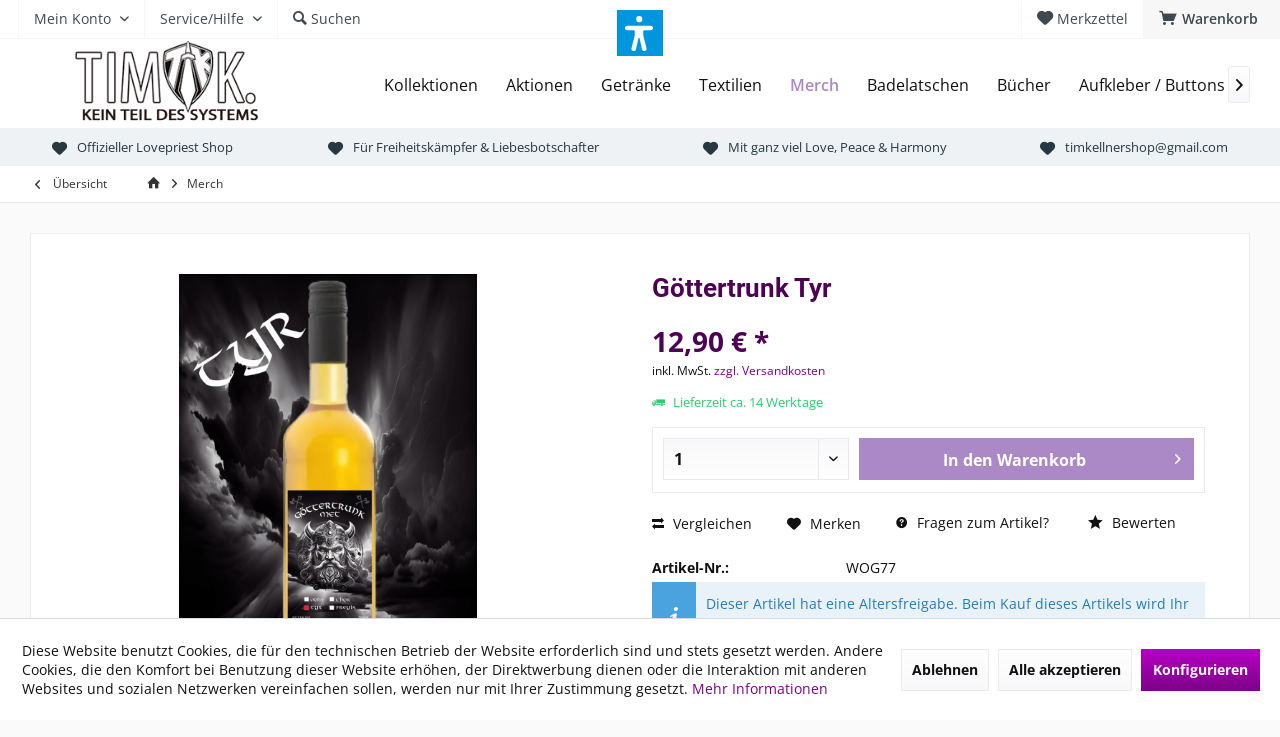

--- FILE ---
content_type: text/html; charset=UTF-8
request_url: https://timk-shop.com/merch/617/goettertrunk-tyr
body_size: 28024
content:
<!DOCTYPE html>
<html class="no-js" lang="de" itemscope="itemscope" itemtype="https://schema.org/WebPage">
<head>
<meta charset="utf-8">
<meta name="author" content="" />
<meta name="robots" content="index,follow" />
<meta name="revisit-after" content="15 days" />
<meta name="keywords" content="Hanfaroma, –, Personen, Sie, Honig, abgegeben, Jahren, 18, unter, JuSchG, Nr. 2, § 9, Abs. 1, gemäß, darf, Alkohol, enthält, Produkt, Dieses, Sulfite.
Hinweis:" />
<meta name="description" content="(1 Liter / 10,56 €) Koffeinhaltiges Erfrischungsgetränk mit Zusatz von 4 Vitaminen. Erhöhter Koffeingehalt (30 mg/100 ml). Für Kinder, schwangere ode…" />
<meta property="og:type" content="product" />
<meta property="og:site_name" content="Timm Kellner Onlineshop" />
<meta property="og:url" content="https://timk-shop.com/merch/617/goettertrunk-tyr" />
<meta property="og:title" content="Göttertrunk Tyr" />
<meta property="og:description" content="TYR – Honigwein mit Hanfaroma   Inhalt: 0,75 l | Preis: 12,90 € (1 Liter = 17,20 €)  Alkoholgehalt: 10 % Vol.  Pfandfrei | EINWEG
Zutaten:…" />
<meta property="og:image" content="https://timk-shop.com/media/image/6f/93/8c/Vorlagen-Flaschen-Ansichten-Shop-03.png" />
<meta property="product:brand" content="TimK Merch" />
<meta property="product:price" content="12,90" />
<meta property="product:product_link" content="https://timk-shop.com/merch/617/goettertrunk-tyr" />
<meta name="twitter:card" content="product" />
<meta name="twitter:site" content="Timm Kellner Onlineshop" />
<meta name="twitter:title" content="Göttertrunk Tyr" />
<meta name="twitter:description" content="TYR – Honigwein mit Hanfaroma   Inhalt: 0,75 l | Preis: 12,90 € (1 Liter = 17,20 €)  Alkoholgehalt: 10 % Vol.  Pfandfrei | EINWEG
Zutaten:…" />
<meta name="twitter:image" content="https://timk-shop.com/media/image/6f/93/8c/Vorlagen-Flaschen-Ansichten-Shop-03.png" />
<meta itemprop="copyrightHolder" content="Timm Kellner Onlineshop" />
<meta itemprop="copyrightYear" content="2014" />
<meta itemprop="isFamilyFriendly" content="True" />
<meta itemprop="image" content="https://timk-shop.com/media/image/2a/e2/74/logo_tk_black_logo.png" />
<meta name="viewport" content="width=device-width, initial-scale=1.0">
<meta name="mobile-web-app-capable" content="yes">
<meta name="apple-mobile-web-app-title" content="Timm Kellner Onlineshop">
<meta name="apple-mobile-web-app-capable" content="yes">
<meta name="apple-mobile-web-app-status-bar-style" content="default">
<link rel="apple-touch-icon-precomposed" href="https://timk-shop.com/media/image/2a/e2/74/logo_tk_black_logo.png">
<link rel="shortcut icon" href="https://timk-shop.com/media/image/2a/e2/74/logo_tk_black_logo.png">
<meta name="msapplication-navbutton-color" content="#7D0088" />
<meta name="application-name" content="Timm Kellner Onlineshop" />
<meta name="msapplication-starturl" content="https://timk-shop.com/" />
<meta name="msapplication-window" content="width=1024;height=768" />
<meta name="msapplication-TileImage" content="https://timk-shop.com/media/image/2a/e2/74/logo_tk_black_logo.png">
<meta name="msapplication-TileColor" content="#7D0088">
<meta name="theme-color" content="#7D0088" />
<link rel="canonical" href="https://timk-shop.com/merch/617/goettertrunk-tyr" />
<title itemprop="name">Zaubertrank | Timm Kellner Onlineshop</title>
<link href="/web/cache/1766138686_d1db3490dec8f759853feed7e7894f5d.css" media="all" rel="stylesheet" type="text/css" />
<style type="text/css">
.headtyp-1 .headbar .headbar-container .topmenu .logo img {
margin-top:-41px
}
</style>
<script>var dv_accessibility_options = {"language":"de","standardToolPosition":1,"openToolKey":"ctrlY","filters":{"height":"","displayBlock":".cart--amount,.cart--display,.cart--quantity","lineHeight":".account--display,.filter-panel--title,.navigation--signin-btn,.cart--amount,.cookie-permission--decline-button,.cookie-permission--configure-button,.cart--display","wrapInput":".main-search--form"},"enabledModules":{"keyboardNav":"1","contrast":"1","highlightLinks":"1","biggerText":"1","textSpacing":"1","legibleFonts":"1","bigCursor":"1","readingGuide":"1","tooltips":"1","pauseAnimations":"1"},"enableResetButton":"1","enablePageStructureButton":"1","enablePositionButton":"1","moduleKeyboardNav":{"frameColor":"#ff0000"},"moduleContrast":{"useInverseColors":"1","useDarkContrast":"1","useLightContrast":"1","useDesaturate":"1"},"moduleHighlightLinks":{"color":"#ffff00","background":"#00d111","highlightColor":"#000000"},"moduleLegibleFonts":["dvaccess-legible-fonts","dvaccess-legible-fonts-1"],"moduleBigCursor":{"imageURL":"[data-uri]"},"moduleReadingGuide":{"color":"#ff0000","background":"#000000"},"snippets":{"copyright":"powered by <a href=https://designverign.de target=_blank rel=noopener title=designverign>designverign</a>","app.toggle.label":"Accessibility Tool ausklappen","menu.title":"Barrierefrei Hilfswerkzeuge","menu.button.move":"Icon verschieben","menu.button.page-structure":"Seiten-Struktur","menu.button.reset":"Zur\u00fccksetzen","menu.header.headers":"\u00dcberschriften","menu.header.landmarks":"Landmarks","menu.header.links":"Links","menu.position.left-top":"links oben","menu.position.left-center":"links zentriert","menu.position.left-bottom":"links unten","menu.position.right-top":"rechts oben","menu.position.right-center":"rechts mitte","menu.position.right-bottom":"rechts unten","menu.position.center-top":"mitte oben","menu.position.center-bottom":"mitte unten","module.button.bigger-text":"Gr\u00f6\u00dferer Text","module.button.bigger-text.0":"Gr\u00f6\u00dferer Text","module.button.bigger-text.1":"Gr\u00f6\u00dferer Text","module.button.bigger-text.2":"Gr\u00f6\u00dferer Text","module.button.bigger-text.3":"Gr\u00f6\u00dferer Text","module.button.cursor":"Mauszeiger","module.button.cursor.0":"Gro\u00dfer Mauszeiger","module.button.contrast":"Kontrast +","module.button.contrast.0":"Invertierte Farben","module.button.contrast.1":"Dunkler Kontrast","module.button.contrast.2":"Heller Kontrast","module.button.contrast.3":"Schwarz-Wei\u00df","module.button.highlight-links":"Links hervorheben","module.button.keyboard-nav":"Navigation per Tab-Taste","module.button.legible-fonts":"Schriftart","module.button.legible-fonts.0":"Lesbare Schriftart","module.button.legible-fonts.1":"Legasthenie freundlich","module.button.pause-animations":"Animationen pausieren","module.button.pause-animations.0":"Animationen abspielen","module.button.reading-guide":"Lese-F\u00fchrung","module.button.reading-guide.0":"Lese-F\u00fchrung","module.button.reading-guide.1":"Lese-F\u00fchrung","module.button.reading-guide.modal-title":"Hinweis","module.button.reading-guide.modal-text":"Tippen Sie kurz auf dem Bildschirm um die Lesef\u00fchrung auszurichten.","module.button.reading-guide.modal-button-text":"Verstanden","module.button.text-spacing":"Zeichen-Abstand","module.button.text-spacing.0":"Kleiner Abstand","module.button.text-spacing.1":"Moderater Abstand","module.button.text-spacing.2":"Gro\u00dfer Abstand","module.button.tooltips":"Zus\u00e4tzliche Beschreibung"},"reloadOnXHR":false};</script>
<link href="/custom/plugins/VerignDvAccessibility/Resources/public/css/dvaccess.min.css" media="all" rel="stylesheet" type="text/css" />
<link href="/custom/plugins/VerignDvAccessibility/Resources/public/css/shopwareaccess.css" media="all" rel="stylesheet" type="text/css" />
</head>
<body class="is--ctl-detail is--act-index tcinntheme themeware-modern layout-fullwidth gwfont2 headtyp-1 header-1 no-sticky is--dwsh" >
<div data-paypalUnifiedMetaDataContainer="true" data-paypalUnifiedRestoreOrderNumberUrl="https://timk-shop.com/widgets/PaypalUnifiedOrderNumber/restoreOrderNumber" class="is--hidden">
</div>
<div class="page-wrap">
<noscript class="noscript-main">
<div class="alert is--warning">
<div class="alert--icon">
<i class="icon--element icon--warning"></i>
</div>
<div class="alert--content">
Um Timm&#x20;Kellner&#x20;Onlineshop in vollem Umfang nutzen zu k&ouml;nnen, empfehlen wir Ihnen Javascript in Ihrem Browser zu aktiveren.
</div>
</div>
</noscript>
<script type="text/javascript">
var dreiwStickyHeaderDataLayer = {
'active': '1',
'activeSmartphone': '1',
'mode': '1',
'marginBefore': '0',
'animate': '1',
'offcanvasCart' : '1',
'alternateImage' : '',
'marginLogoTop' : '0'
};
</script>
<div class="stickyHeader  ">
<div class="stickyHeaderWrap ">
<header class="header-main mobil-usp">
<div class="topbar top-bar">
<div class="logo--mobile" role="banner">
<a class="logo--link" href="https://timk-shop.com/" title="Timm Kellner Onlineshop - zur Startseite wechseln">
<picture>
<source srcset="https://timk-shop.com/media/image/2a/e2/74/logo_tk_black_logo.png" media="(min-width: 78.75em)">
<source srcset="https://timk-shop.com/media/image/2a/e2/74/logo_tk_black_logo.png" media="(min-width: 64em)">
<source srcset="https://timk-shop.com/media/image/2a/e2/74/logo_tk_black_logo.png" media="(min-width: 48em)">
<img srcset="https://timk-shop.com/media/image/2a/e2/74/logo_tk_black_logo.png" alt="Timm Kellner Onlineshop - zur Startseite wechseln" title="Timm Kellner Onlineshop - zur Startseite wechseln"/>
</picture>
</a>
</div>
<div class="top-bar--navigation" role="menubar">
<div class="navigation--entry entry--menu-left" role="menuitem">
<a class="entry--link entry--trigger is--icon-left" href="#offcanvas--left" data-offcanvas="true" data-offCanvasSelector=".sidebar-main">
<i class="icon--menu"></i> <span class="menu--name">Menü</span>
</a>
</div>

    



    






	<div class="navigation--entry entry--cart" role="menuitem">
		<a class="is--icon-left cart--link titletooltip" href="https://timk-shop.com/checkout/cart" title="Warenkorb">
			<i class="icon--basket"></i>
			<span class="cart--display">
									Warenkorb
							</span>
            
            <span class="badge is--minimal cart--quantity is--hidden">0</span>
            
					</a>
		<div class="ajax-loader">&nbsp;</div>
	</div>





            <div class="navigation--entry entry--notepad" role="menuitem">
            <a href="https://timk-shop.com/note" title="Merkzettel">
                <i class="icon--heart"></i>
                                <span class="notepad--name">
                    Merkzettel
                </span>
            </a>
        </div>
    



				
			<div id="useraccountmenu" title="Kundenkonto" class="navigation--entry account-dropdown has--drop-down" role="menuitem" data-offcanvas="true" data-offcanvasselector=".account-dropdown-container">
				<span class="account--display">
					<i class="icon--account"></i> <span class="name--account">Mein Konto</span>
				</span>
				<div class="account-dropdown-container">
				 	<div class="entry--close-off-canvas">
						<a href="#close-account-menu" class="account--close-off-canvas" title="Menü schließen">
							Menü schließen <i class="icon--arrow-right"></i>
						</a>
					</div>
					<span>Kundenkonto</span>
					<a href="https://timk-shop.com/account" title="Mein Konto" class="anmelden--button btn is--primary service--link">Anmelden</a>
					<div class="registrieren-container">oder <a href="https://timk-shop.com/account" title="Mein Konto" class="service--link">registrieren</a></div>
					<div class="infotext-container">Nach der Anmeldung, können Sie hier auf Ihren Kundenbereich zugreifen.</div>
				</div>
			</div>

			



<div class="navigation--entry entry--compare is--hidden" role="menuitem" aria-haspopup="true" data-drop-down-menu="true">
<div>


    
</div>
</div>
<div class="navigation--entry entry--service has--drop-down" role="menuitem" aria-haspopup="true" data-drop-down-menu="true">
<span class="service--display">Service/Hilfe</span>
            <ul class="service--list is--rounded" role="menu">
                            <li class="service--entry" role="menuitem">
                    <a class="service--link" href="javascript:openCookieConsentManager()" title="Cookie-Einstellungen" >
                        Cookie-Einstellungen
                    </a>
                </li>
                            <li class="service--entry" role="menuitem">
                    <a class="service--link" href="https://timk-shop.com/kontaktformular" title="Kontakt" target="_self">
                        Kontakt
                    </a>
                </li>
                            <li class="service--entry" role="menuitem">
                    <a class="service--link" href="https://timk-shop.com/versand-und-zahlungsbedingungen" title="Versand und Zahlungsbedingungen" >
                        Versand und Zahlungsbedingungen
                    </a>
                </li>
                            <li class="service--entry" role="menuitem">
                    <a class="service--link" href="https://timk-shop.com/widerrufsrecht" title="Widerrufsrecht" >
                        Widerrufsrecht
                    </a>
                </li>
                            <li class="service--entry" role="menuitem">
                    <a class="service--link" href="https://timk-shop.com/datenschutz" title="Datenschutz" >
                        Datenschutz
                    </a>
                </li>
                            <li class="service--entry" role="menuitem">
                    <a class="service--link" href="https://timk-shop.com/agb" title="AGB" >
                        AGB
                    </a>
                </li>
                            <li class="service--entry" role="menuitem">
                    <a class="service--link" href="https://timk-shop.com/impressum" title="Impressum" >
                        Impressum
                    </a>
                </li>
                    </ul>
    

</div>
<div class="navigation--entry entry--search" role="menuitem">
<span class="entry--link entry--trigger titletooltip" title="Suchen">
<i class="icon--search"></i>
<span class="search--display">Suchen</span>
</span>
</div>
<div id="header--searchform" data-search="true" aria-haspopup="true">
<form action="/search" method="get" class="main-search--form">
<input type="search" name="sSearch" class="main-search--field" autocomplete="off" autocapitalize="off" placeholder="Suchbegriff..." maxlength="30" />
<button type="submit" class="main-search--button">
<i class="icon--search"></i>
<span class="main-search--text"></span>
</button>
<div class="form--ajax-loader">&nbsp;</div>
</form>
<div class="main-search--results column-2"></div>
</div>
</div>
</div>
<div class="headbar">
<div class="headbar-container">
<div class="topmenu">
<div class="logo hover-typ-1" role="banner">
<a class="logo--link" href="https://timk-shop.com/" title="Timm Kellner Onlineshop - zur Startseite wechseln">
<picture>
<source srcset="https://timk-shop.com/media/image/2a/e2/74/logo_tk_black_logo.png" media="(min-width: 78.75em)">
<source srcset="https://timk-shop.com/media/image/2a/e2/74/logo_tk_black_logo.png" media="(min-width: 64em)">
<source srcset="https://timk-shop.com/media/image/2a/e2/74/logo_tk_black_logo.png" media="(min-width: 48em)">
<img srcset="https://timk-shop.com/media/image/2a/e2/74/logo_tk_black_logo.png" alt="Timm Kellner Onlineshop - zur Startseite wechseln" />
</picture>
</a>
</div>
<nav class="navigation-main hover-typ-1 font-family-primary" data-tc-menu-headline="false" data-tc-menu-text="false">
<div data-menu-scroller="true" data-listSelector=".navigation--list.container" data-viewPortSelector=".navigation--list-wrapper" >
<div class="navigation--list-wrapper">
<ul class="navigation--list container" role="menubar" itemscope="itemscope" itemtype="https://schema.org/SiteNavigationElement">
<li class="navigation--entry" role="menuitem"><a class="navigation--link" href="https://timk-shop.com/kollektionen/" title="Kollektionen" aria-label="Kollektionen" itemprop="url"><span itemprop="name">Kollektionen</span></a></li><li class="navigation--entry" role="menuitem"><a class="navigation--link" href="https://timk-shop.com/aktionen/" title="Aktionen" aria-label="Aktionen" itemprop="url"><span itemprop="name">Aktionen</span></a></li><li class="navigation--entry" role="menuitem"><a class="navigation--link" href="https://timk-shop.com/getraenke/" title="Getränke" aria-label="Getränke" itemprop="url"><span itemprop="name">Getränke</span></a></li><li class="navigation--entry" role="menuitem"><a class="navigation--link" href="https://timk-shop.com/textilien/" title="Textilien" aria-label="Textilien" itemprop="url"><span itemprop="name">Textilien</span></a></li><li class="navigation--entry is--active" role="menuitem"><a class="navigation--link is--active" href="https://timk-shop.com/merch/" title="Merch" aria-label="Merch" itemprop="url"><span itemprop="name">Merch</span></a></li><li class="navigation--entry" role="menuitem"><a class="navigation--link" href="https://timk-shop.com/badelatschen/" title="Badelatschen" aria-label="Badelatschen" itemprop="url"><span itemprop="name">Badelatschen</span></a></li><li class="navigation--entry" role="menuitem"><a class="navigation--link" href="https://timk-shop.com/buecher/" title="Bücher" aria-label="Bücher" itemprop="url"><span itemprop="name">Bücher</span></a></li><li class="navigation--entry" role="menuitem"><a class="navigation--link" href="https://timk-shop.com/aufkleber-buttons/" title="Aufkleber / Buttons" aria-label="Aufkleber / Buttons" itemprop="url"><span itemprop="name">Aufkleber / Buttons</span></a></li><li class="navigation--entry" role="menuitem"><a class="navigation--link" href="https://timk-shop.com/tassen-bierkruege/" title="Tassen & Bierkrüge" aria-label="Tassen & Bierkrüge" itemprop="url"><span itemprop="name">Tassen & Bierkrüge</span></a></li><li class="navigation--entry" role="menuitem"><a class="navigation--link" href="https://timk-shop.com/sets/" title="Sets" aria-label="Sets" itemprop="url"><span itemprop="name">Sets</span></a></li>            </ul>
</div>
<div class="advanced-menu" data-advanced-menu="true" data-hoverDelay="250">
<div class="menu--container">
<div class="button-container">
<a href="https://timk-shop.com/kollektionen/" class="button--category" aria-label="Zur Kategorie Kollektionen" title="Zur Kategorie Kollektionen">
<i class="icon--arrow-right"></i>
Zur Kategorie Kollektionen
</a>
<span class="button--close">
<i class="icon--cross"></i>
</span>
</div>
<div class="content--wrapper has--content">
<ul class="menu--list menu--level-0 columns--4" style="width: 100%;">
<li class="menu--list-item item--level-0" style="width: 100%">
<a href="https://timk-shop.com/kollektionen/antifaverbot/" class="menu--list-item-link" aria-label="AntifaVerbot" title="AntifaVerbot">AntifaVerbot</a>
</li>
<li class="menu--list-item item--level-0" style="width: 100%">
<a href="https://timk-shop.com/kollektionen/wotans-zorn/" class="menu--list-item-link" aria-label="Wotans Zorn" title="Wotans Zorn">Wotans Zorn</a>
</li>
<li class="menu--list-item item--level-0" style="width: 100%">
<a href="https://timk-shop.com/kollektionen/kaempfer/" class="menu--list-item-link" aria-label="Kämpfer" title="Kämpfer">Kämpfer</a>
</li>
<li class="menu--list-item item--level-0" style="width: 100%">
<a href="https://timk-shop.com/kollektionen/luegenkanzler/" class="menu--list-item-link" aria-label="Lügenkanzler" title="Lügenkanzler">Lügenkanzler</a>
</li>
<li class="menu--list-item item--level-0" style="width: 100%">
<a href="https://timk-shop.com/kollektionen/love-priest-ultras/" class="menu--list-item-link" aria-label="Love Priest Ultras" title="Love Priest Ultras">Love Priest Ultras</a>
</li>
<li class="menu--list-item item--level-0" style="width: 100%">
<a href="https://timk-shop.com/kollektionen/kraft-mut-ehre-freiheit-werte/" class="menu--list-item-link" aria-label="Kraft:Mut:Ehre:Freiheit:Werte" title="Kraft:Mut:Ehre:Freiheit:Werte">Kraft:Mut:Ehre:Freiheit:Werte</a>
</li>
<li class="menu--list-item item--level-0" style="width: 100%">
<a href="https://timk-shop.com/kollektionen/gesichert-unbequem/" class="menu--list-item-link" aria-label="Gesichert unbequem" title="Gesichert unbequem">Gesichert unbequem</a>
</li>
<li class="menu--list-item item--level-0" style="width: 100%">
<a href="https://timk-shop.com/kollektionen/ftzn-fritz/" class="menu--list-item-link" aria-label="FTZN FRITZ" title="FTZN FRITZ">FTZN FRITZ</a>
</li>
<li class="menu--list-item item--level-0" style="width: 100%">
<a href="https://timk-shop.com/kollektionen/germanin/" class="menu--list-item-link" aria-label="Germanin" title="Germanin">Germanin</a>
</li>
<li class="menu--list-item item--level-0" style="width: 100%">
<a href="https://timk-shop.com/kollektionen/deutschland-immer-zuerst/" class="menu--list-item-link" aria-label="Deutschland immer zuerst!" title="Deutschland immer zuerst!">Deutschland immer zuerst!</a>
</li>
<li class="menu--list-item item--level-0" style="width: 100%">
<a href="https://timk-shop.com/kollektionen/schwachkopf/" class="menu--list-item-link" aria-label="Schwachkopf" title="Schwachkopf">Schwachkopf</a>
</li>
<li class="menu--list-item item--level-0" style="width: 100%">
<a href="https://timk-shop.com/kollektionen/biodeutsch/" class="menu--list-item-link" aria-label="BIOdeutsch" title="BIOdeutsch">BIOdeutsch</a>
</li>
<li class="menu--list-item item--level-0" style="width: 100%">
<a href="https://timk-shop.com/kollektionen/eure-vielfalt-kotzt-mich-an/" class="menu--list-item-link" aria-label="Eure Vielfalt kotzt mich an!" title="Eure Vielfalt kotzt mich an!">Eure Vielfalt kotzt mich an!</a>
</li>
<li class="menu--list-item item--level-0" style="width: 100%">
<a href="https://timk-shop.com/kollektionen/jetzt-erst-recht/" class="menu--list-item-link" aria-label="JETZT ERST RECHT!" title="JETZT ERST RECHT!">JETZT ERST RECHT!</a>
</li>
<li class="menu--list-item item--level-0" style="width: 100%">
<a href="https://timk-shop.com/kollektionen/nur-zwei/" class="menu--list-item-link" aria-label="# NUR ZWEI" title="# NUR ZWEI"># NUR ZWEI</a>
</li>
<li class="menu--list-item item--level-0" style="width: 100%">
<a href="https://timk-shop.com/kollektionen/alle-deutschland-kollektionen/" class="menu--list-item-link" aria-label="Alle Deutschland Kollektionen" title="Alle Deutschland Kollektionen">Alle Deutschland Kollektionen</a>
</li>
<li class="menu--list-item item--level-0" style="width: 100%">
<a href="https://timk-shop.com/kollektionen/deutschlandliebe/" class="menu--list-item-link" aria-label="Deutschlandliebe" title="Deutschlandliebe">Deutschlandliebe</a>
</li>
<li class="menu--list-item item--level-0" style="width: 100%">
<a href="https://timk-shop.com/kollektionen/doep-doedoe-doep/" class="menu--list-item-link" aria-label="DÖP DÖDÖ DÖP" title="DÖP DÖDÖ DÖP">DÖP DÖDÖ DÖP</a>
</li>
<li class="menu--list-item item--level-0" style="width: 100%">
<a href="https://timk-shop.com/kollektionen/last-minute-weihnachts-shopping/" class="menu--list-item-link" aria-label="Last Minute Weihnachts-Shopping" title="Last Minute Weihnachts-Shopping">Last Minute Weihnachts-Shopping</a>
<ul class="menu--list menu--level-1 columns--4">
<li class="menu--list-item item--level-1">
<a href="https://timk-shop.com/kollektionen/last-minute-weihnachts-shopping/textilien-last-minute/" class="menu--list-item-link" aria-label="Textilien Last Minute" title="Textilien Last Minute">Textilien Last Minute</a>
</li>
<li class="menu--list-item item--level-1">
<a href="https://timk-shop.com/kollektionen/last-minute-weihnachts-shopping/geschenke-last-minute/" class="menu--list-item-link" aria-label="Geschenke Last Minute" title="Geschenke Last Minute">Geschenke Last Minute</a>
</li>
</ul>
</li>
<li class="menu--list-item item--level-0" style="width: 100%">
<a href="https://timk-shop.com/kollektionen/germane-2/" class="menu--list-item-link" aria-label="Germane 2" title="Germane 2">Germane 2</a>
</li>
<li class="menu--list-item item--level-0" style="width: 100%">
<a href="https://timk-shop.com/kollektionen/germanewalkuerewalhalla/" class="menu--list-item-link" aria-label="Germane/Walküre/Walhalla" title="Germane/Walküre/Walhalla">Germane/Walküre/Walhalla</a>
</li>
<li class="menu--list-item item--level-0" style="width: 100%">
<a href="https://timk-shop.com/kollektionen/winter-weihnachtswunderland-2025/" class="menu--list-item-link" aria-label="Winter- &amp; Weihnachtswunderland 2025" title="Winter- &amp; Weihnachtswunderland 2025">Winter- & Weihnachtswunderland 2025</a>
</li>
<li class="menu--list-item item--level-0" style="width: 100%">
<a href="https://timk-shop.com/kollektionen/germane/" class="menu--list-item-link" aria-label="Germane" title="Germane">Germane</a>
</li>
<li class="menu--list-item item--level-0" style="width: 100%">
<a href="https://timk-shop.com/kollektionen/neu-im-shop/" class="menu--list-item-link" aria-label="Neu im Shop" title="Neu im Shop">Neu im Shop</a>
</li>
<li class="menu--list-item item--level-0" style="width: 100%">
<a href="https://timk-shop.com/kollektionen/walkuere/" class="menu--list-item-link" aria-label="Walküre" title="Walküre">Walküre</a>
</li>
<li class="menu--list-item item--level-0" style="width: 100%">
<a href="https://timk-shop.com/kollektionen/ride-to-valhalla/" class="menu--list-item-link" aria-label="Ride to Valhalla" title="Ride to Valhalla">Ride to Valhalla</a>
</li>
<li class="menu--list-item item--level-0" style="width: 100%">
<a href="https://timk-shop.com/kollektionen/free-love-priest/" class="menu--list-item-link" aria-label="Free Love Priest" title="Free Love Priest">Free Love Priest</a>
</li>
<li class="menu--list-item item--level-0" style="width: 100%">
<a href="https://timk-shop.com/kollektionen/kein-kriegstreiber/" class="menu--list-item-link" aria-label="Kein Kriegstreiber" title="Kein Kriegstreiber">Kein Kriegstreiber</a>
</li>
<li class="menu--list-item item--level-0" style="width: 100%">
<a href="https://timk-shop.com/kollektionen/german-biker-association/" class="menu--list-item-link" aria-label="German Biker Association" title="German Biker Association">German Biker Association</a>
</li>
<li class="menu--list-item item--level-0" style="width: 100%">
<a href="https://timk-shop.com/kollektionen/invictus/" class="menu--list-item-link" aria-label="Invictus" title="Invictus">Invictus</a>
</li>
<li class="menu--list-item item--level-0" style="width: 100%">
<a href="https://timk-shop.com/kollektionen/ungeimpft/" class="menu--list-item-link" aria-label="Ungeimpft" title="Ungeimpft">Ungeimpft</a>
</li>
<li class="menu--list-item item--level-0" style="width: 100%">
<a href="https://timk-shop.com/kollektionen/love-priest/" class="menu--list-item-link" aria-label="Love Priest" title="Love Priest">Love Priest</a>
</li>
<li class="menu--list-item item--level-0" style="width: 100%">
<a href="https://timk-shop.com/kollektionen/lp-kollektion/" class="menu--list-item-link" aria-label="LP-Kollektion" title="LP-Kollektion">LP-Kollektion</a>
</li>
<li class="menu--list-item item--level-0" style="width: 100%">
<a href="https://timk-shop.com/kollektionen/love-channel/" class="menu--list-item-link" aria-label="Love Channel" title="Love Channel">Love Channel</a>
</li>
<li class="menu--list-item item--level-0" style="width: 100%">
<a href="https://timk-shop.com/kollektionen/nationalgarde/" class="menu--list-item-link" aria-label="Nationalgarde" title="Nationalgarde">Nationalgarde</a>
</li>
<li class="menu--list-item item--level-0" style="width: 100%">
<a href="https://timk-shop.com/kollektionen/deutschland-zuerst/" class="menu--list-item-link" aria-label="Deutschland zuerst!" title="Deutschland zuerst!">Deutschland zuerst!</a>
</li>
<li class="menu--list-item item--level-0" style="width: 100%">
<a href="https://timk-shop.com/kollektionen/weihnachtswunderland/" class="menu--list-item-link" aria-label="Weihnachtswunderland" title="Weihnachtswunderland">Weihnachtswunderland</a>
</li>
<li class="menu--list-item item--level-0" style="width: 100%">
<a href="https://timk-shop.com/kollektionen/grenzen-schliessen-leben-retten/" class="menu--list-item-link" aria-label="Grenzen schließen! Leben retten!" title="Grenzen schließen! Leben retten!">Grenzen schließen! Leben retten!</a>
</li>
</ul>
</div>
</div>
<div class="menu--container">
<div class="button-container">
<a href="https://timk-shop.com/aktionen/" class="button--category" aria-label="Zur Kategorie Aktionen" title="Zur Kategorie Aktionen">
<i class="icon--arrow-right"></i>
Zur Kategorie Aktionen
</a>
<span class="button--close">
<i class="icon--cross"></i>
</span>
</div>
</div>
<div class="menu--container">
<div class="button-container">
<a href="https://timk-shop.com/getraenke/" class="button--category" aria-label="Zur Kategorie Getränke" title="Zur Kategorie Getränke">
<i class="icon--arrow-right"></i>
Zur Kategorie Getränke
</a>
<span class="button--close">
<i class="icon--cross"></i>
</span>
</div>
<div class="content--wrapper has--content">
<ul class="menu--list menu--level-0 columns--4" style="width: 100%;">
<li class="menu--list-item item--level-0" style="width: 100%">
<a href="https://timk-shop.com/getraenke/durstloescher/" class="menu--list-item-link" aria-label="Durstlöscher " title="Durstlöscher ">Durstlöscher </a>
</li>
<li class="menu--list-item item--level-0" style="width: 100%">
<a href="https://timk-shop.com/getraenke/zubehoer/" class="menu--list-item-link" aria-label="Zubehör" title="Zubehör">Zubehör</a>
</li>
</ul>
</div>
</div>
<div class="menu--container">
<div class="button-container">
<a href="https://timk-shop.com/textilien/" class="button--category" aria-label="Zur Kategorie Textilien" title="Zur Kategorie Textilien">
<i class="icon--arrow-right"></i>
Zur Kategorie Textilien
</a>
<span class="button--close">
<i class="icon--cross"></i>
</span>
</div>
<div class="content--wrapper has--content">
<ul class="menu--list menu--level-0 columns--4" style="width: 100%;">
<li class="menu--list-item item--level-0" style="width: 100%">
<a href="https://timk-shop.com/textilien/zipper-sweatjacke/" class="menu--list-item-link" aria-label="Zipper / Sweatjacke" title="Zipper / Sweatjacke">Zipper / Sweatjacke</a>
</li>
<li class="menu--list-item item--level-0" style="width: 100%">
<a href="https://timk-shop.com/textilien/unisexshirts/" class="menu--list-item-link" aria-label="Unisexshirts" title="Unisexshirts">Unisexshirts</a>
</li>
<li class="menu--list-item item--level-0" style="width: 100%">
<a href="https://timk-shop.com/textilien/langarmshirts/" class="menu--list-item-link" aria-label="Langarmshirts" title="Langarmshirts">Langarmshirts</a>
</li>
<li class="menu--list-item item--level-0" style="width: 100%">
<a href="https://timk-shop.com/textilien/hoodies/" class="menu--list-item-link" aria-label="Hoodies" title="Hoodies">Hoodies</a>
</li>
<li class="menu--list-item item--level-0" style="width: 100%">
<a href="https://timk-shop.com/textilien/schuerzen/" class="menu--list-item-link" aria-label="Schürzen" title="Schürzen">Schürzen</a>
</li>
<li class="menu--list-item item--level-0" style="width: 100%">
<a href="https://timk-shop.com/textilien/hosen/" class="menu--list-item-link" aria-label="Hosen" title="Hosen">Hosen</a>
</li>
<li class="menu--list-item item--level-0" style="width: 100%">
<a href="https://timk-shop.com/textilien/bademode/" class="menu--list-item-link" aria-label="Bademode" title="Bademode">Bademode</a>
</li>
<li class="menu--list-item item--level-0" style="width: 100%">
<a href="https://timk-shop.com/textilien/babybodies/" class="menu--list-item-link" aria-label="Babybodies" title="Babybodies">Babybodies</a>
</li>
<li class="menu--list-item item--level-0" style="width: 100%">
<a href="https://timk-shop.com/textilien/taschen-rucksaecke/" class="menu--list-item-link" aria-label="Taschen &amp; Rucksäcke" title="Taschen &amp; Rucksäcke">Taschen & Rucksäcke</a>
</li>
<li class="menu--list-item item--level-0" style="width: 100%">
<a href="https://timk-shop.com/textilien/warme-westen/" class="menu--list-item-link" aria-label="Warme Westen" title="Warme Westen">Warme Westen</a>
</li>
<li class="menu--list-item item--level-0" style="width: 100%">
<a href="https://timk-shop.com/textilien/muetzen-huete/" class="menu--list-item-link" aria-label="Mützen &amp; Hüte" title="Mützen &amp; Hüte">Mützen & Hüte</a>
<ul class="menu--list menu--level-1 columns--4">
<li class="menu--list-item item--level-1">
<a href="https://timk-shop.com/textilien/muetzen-huete/beanies/" class="menu--list-item-link" aria-label="Beanies" title="Beanies">Beanies</a>
</li>
</ul>
</li>
</ul>
</div>
</div>
<div class="menu--container">
<div class="button-container">
<a href="https://timk-shop.com/merch/" class="button--category" aria-label="Zur Kategorie Merch" title="Zur Kategorie Merch">
<i class="icon--arrow-right"></i>
Zur Kategorie Merch
</a>
<span class="button--close">
<i class="icon--cross"></i>
</span>
</div>
</div>
<div class="menu--container">
<div class="button-container">
<a href="https://timk-shop.com/badelatschen/" class="button--category" aria-label="Zur Kategorie Badelatschen" title="Zur Kategorie Badelatschen">
<i class="icon--arrow-right"></i>
Zur Kategorie Badelatschen
</a>
<span class="button--close">
<i class="icon--cross"></i>
</span>
</div>
</div>
<div class="menu--container">
<div class="button-container">
<a href="https://timk-shop.com/buecher/" class="button--category" aria-label="Zur Kategorie Bücher" title="Zur Kategorie Bücher">
<i class="icon--arrow-right"></i>
Zur Kategorie Bücher
</a>
<span class="button--close">
<i class="icon--cross"></i>
</span>
</div>
<div class="content--wrapper has--content">
<ul class="menu--list menu--level-0 columns--4" style="width: 100%;">
<li class="menu--list-item item--level-0" style="width: 100%">
<a href="https://timk-shop.com/buecher/buecher/" class="menu--list-item-link" aria-label="Bücher" title="Bücher">Bücher</a>
</li>
<li class="menu--list-item item--level-0" style="width: 100%">
<a href="https://timk-shop.com/buecher/buchpakete/" class="menu--list-item-link" aria-label="Buchpakete" title="Buchpakete">Buchpakete</a>
</li>
</ul>
</div>
</div>
<div class="menu--container">
<div class="button-container">
<a href="https://timk-shop.com/aufkleber-buttons/" class="button--category" aria-label="Zur Kategorie Aufkleber / Buttons" title="Zur Kategorie Aufkleber / Buttons">
<i class="icon--arrow-right"></i>
Zur Kategorie Aufkleber / Buttons
</a>
<span class="button--close">
<i class="icon--cross"></i>
</span>
</div>
</div>
<div class="menu--container">
<div class="button-container">
<a href="https://timk-shop.com/tassen-bierkruege/" class="button--category" aria-label="Zur Kategorie Tassen &amp; Bierkrüge" title="Zur Kategorie Tassen &amp; Bierkrüge">
<i class="icon--arrow-right"></i>
Zur Kategorie Tassen & Bierkrüge
</a>
<span class="button--close">
<i class="icon--cross"></i>
</span>
</div>
</div>
<div class="menu--container">
<div class="button-container">
<a href="https://timk-shop.com/sets/" class="button--category" aria-label="Zur Kategorie Sets" title="Zur Kategorie Sets">
<i class="icon--arrow-right"></i>
Zur Kategorie Sets
</a>
<span class="button--close">
<i class="icon--cross"></i>
</span>
</div>
</div>
</div>
</div>
</nav>
</div>
</div>
</div>
<div class="topbar--features">
<div>
<div class="feature-1 b280 b478 b767 b1023 b1259"><i class="icon--heart"></i><span>Offizieller Lovepriest Shop</span></div>
<div class="feature-2 b767 b1023 b1259"><i class="icon--heart"></i><span>Für Freiheitskämpfer & Liebesbotschafter</span></div>
<div class="feature-3 b1023 b1259"><i class="icon--heart"></i><span>Mit ganz viel Love, Peace & Harmony</span></div>
<div class="feature-4 b1259"><i class="icon--heart"></i><span>timkellnershop@gmail.com</span></div>
</div>
</div>
</header>
<div class="container--ajax-cart off-canvas-90" data-collapse-cart="true" data-displayMode="offcanvas"></div>
</div>
</div>
<nav class="content--breadcrumb block">
<div>
<a class="breadcrumb--button breadcrumb--link" href="https://timk-shop.com/merch/" title="Übersicht">
<i class="icon--arrow-left"></i>
<span class="breadcrumb--title">Übersicht</span>
</a>
<ul class="breadcrumb--list" role="menu" itemscope itemtype="https://schema.org/BreadcrumbList">
<li class="breadcrumb--entry">
<a class="breadcrumb--icon" href="https://timk-shop.com/"><i class="icon--house"></i></a>
</li>
<li class="breadcrumb--separator">
<i class="icon--arrow-right"></i>
</li>
<li role="menuitem" class="breadcrumb--entry is--active" itemprop="itemListElement" itemscope itemtype="https://schema.org/ListItem">
<a class="breadcrumb--link" href="https://timk-shop.com/merch/" title="Merch" itemprop="item">
<link itemprop="url" href="https://timk-shop.com/merch/" />
<span class="breadcrumb--title" itemprop="name">Merch</span>
</a>
<meta itemprop="position" content="0" />
</li>
</ul>
</div>
</nav>
<section class="content-main container block-group">
<nav class="product--navigation">
<a href="#" class="navigation--link link--prev">
<div class="link--prev-button">
<span class="link--prev-inner">Zurück</span>
</div>
<div class="image--wrapper">
<div class="image--container"></div>
</div>
</a>
<a href="#" class="navigation--link link--next">
<div class="link--next-button">
<span class="link--next-inner">Vor</span>
</div>
<div class="image--wrapper">
<div class="image--container"></div>
</div>
</a>
</nav>
<div class="content-main--inner">
<div id='cookie-consent' class='off-canvas is--left block-transition' data-cookie-consent-manager='true' data-cookieTimeout='60'>
<div class='cookie-consent--header cookie-consent--close'>
Cookie-Einstellungen
<i class="icon--arrow-right"></i>
</div>
<div class='cookie-consent--description'>
Diese Website benutzt Cookies, die für den technischen Betrieb der Website erforderlich sind und stets gesetzt werden. Andere Cookies, die den Komfort bei Benutzung dieser Website erhöhen, der Direktwerbung dienen oder die Interaktion mit anderen Websites und sozialen Netzwerken vereinfachen sollen, werden nur mit Ihrer Zustimmung gesetzt.
</div>
<div class='cookie-consent--configuration'>
<div class='cookie-consent--configuration-header'>
<div class='cookie-consent--configuration-header-text'>Konfiguration</div>
</div>
<div class='cookie-consent--configuration-main'>
<div class='cookie-consent--group'>
<input type="hidden" class="cookie-consent--group-name" value="technical" />
<label class="cookie-consent--group-state cookie-consent--state-input cookie-consent--required">
<input type="checkbox" name="technical-state" class="cookie-consent--group-state-input" disabled="disabled" checked="checked"/>
<span class="cookie-consent--state-input-element"></span>
</label>
<div class='cookie-consent--group-title' data-collapse-panel='true' data-contentSiblingSelector=".cookie-consent--group-container">
<div class="cookie-consent--group-title-label cookie-consent--state-label">
Technisch erforderlich
</div>
<span class="cookie-consent--group-arrow is-icon--right">
<i class="icon--arrow-right"></i>
</span>
</div>
<div class='cookie-consent--group-container'>
<div class='cookie-consent--group-description'>
Diese Cookies sind für die Grundfunktionen des Shops notwendig.
</div>
<div class='cookie-consent--cookies-container'>
<div class='cookie-consent--cookie'>
<input type="hidden" class="cookie-consent--cookie-name" value="cookieDeclined" />
<label class="cookie-consent--cookie-state cookie-consent--state-input cookie-consent--required">
<input type="checkbox" name="cookieDeclined-state" class="cookie-consent--cookie-state-input" disabled="disabled" checked="checked" />
<span class="cookie-consent--state-input-element"></span>
</label>
<div class='cookie--label cookie-consent--state-label'>
"Alle Cookies ablehnen" Cookie
</div>
</div>
<div class='cookie-consent--cookie'>
<input type="hidden" class="cookie-consent--cookie-name" value="allowCookie" />
<label class="cookie-consent--cookie-state cookie-consent--state-input cookie-consent--required">
<input type="checkbox" name="allowCookie-state" class="cookie-consent--cookie-state-input" disabled="disabled" checked="checked" />
<span class="cookie-consent--state-input-element"></span>
</label>
<div class='cookie--label cookie-consent--state-label'>
"Alle Cookies annehmen" Cookie
</div>
</div>
<div class='cookie-consent--cookie'>
<input type="hidden" class="cookie-consent--cookie-name" value="shop" />
<label class="cookie-consent--cookie-state cookie-consent--state-input cookie-consent--required">
<input type="checkbox" name="shop-state" class="cookie-consent--cookie-state-input" disabled="disabled" checked="checked" />
<span class="cookie-consent--state-input-element"></span>
</label>
<div class='cookie--label cookie-consent--state-label'>
Ausgewählter Shop
</div>
</div>
<div class='cookie-consent--cookie'>
<input type="hidden" class="cookie-consent--cookie-name" value="csrf_token" />
<label class="cookie-consent--cookie-state cookie-consent--state-input cookie-consent--required">
<input type="checkbox" name="csrf_token-state" class="cookie-consent--cookie-state-input" disabled="disabled" checked="checked" />
<span class="cookie-consent--state-input-element"></span>
</label>
<div class='cookie--label cookie-consent--state-label'>
CSRF-Token
</div>
</div>
<div class='cookie-consent--cookie'>
<input type="hidden" class="cookie-consent--cookie-name" value="cookiePreferences" />
<label class="cookie-consent--cookie-state cookie-consent--state-input cookie-consent--required">
<input type="checkbox" name="cookiePreferences-state" class="cookie-consent--cookie-state-input" disabled="disabled" checked="checked" />
<span class="cookie-consent--state-input-element"></span>
</label>
<div class='cookie--label cookie-consent--state-label'>
Cookie-Einstellungen
</div>
</div>
<div class='cookie-consent--cookie'>
<input type="hidden" class="cookie-consent--cookie-name" value="x-cache-context-hash" />
<label class="cookie-consent--cookie-state cookie-consent--state-input cookie-consent--required">
<input type="checkbox" name="x-cache-context-hash-state" class="cookie-consent--cookie-state-input" disabled="disabled" checked="checked" />
<span class="cookie-consent--state-input-element"></span>
</label>
<div class='cookie--label cookie-consent--state-label'>
Individuelle Preise
</div>
</div>
<div class='cookie-consent--cookie'>
<input type="hidden" class="cookie-consent--cookie-name" value="slt" />
<label class="cookie-consent--cookie-state cookie-consent--state-input cookie-consent--required">
<input type="checkbox" name="slt-state" class="cookie-consent--cookie-state-input" disabled="disabled" checked="checked" />
<span class="cookie-consent--state-input-element"></span>
</label>
<div class='cookie--label cookie-consent--state-label'>
Kunden-Wiedererkennung
</div>
</div>
<div class='cookie-consent--cookie'>
<input type="hidden" class="cookie-consent--cookie-name" value="nocache" />
<label class="cookie-consent--cookie-state cookie-consent--state-input cookie-consent--required">
<input type="checkbox" name="nocache-state" class="cookie-consent--cookie-state-input" disabled="disabled" checked="checked" />
<span class="cookie-consent--state-input-element"></span>
</label>
<div class='cookie--label cookie-consent--state-label'>
Kundenspezifisches Caching
</div>
</div>
<div class='cookie-consent--cookie'>
<input type="hidden" class="cookie-consent--cookie-name" value="paypal-cookies" />
<label class="cookie-consent--cookie-state cookie-consent--state-input cookie-consent--required">
<input type="checkbox" name="paypal-cookies-state" class="cookie-consent--cookie-state-input" disabled="disabled" checked="checked" />
<span class="cookie-consent--state-input-element"></span>
</label>
<div class='cookie--label cookie-consent--state-label'>
PayPal-Zahlungen
</div>
</div>
<div class='cookie-consent--cookie'>
<input type="hidden" class="cookie-consent--cookie-name" value="session" />
<label class="cookie-consent--cookie-state cookie-consent--state-input cookie-consent--required">
<input type="checkbox" name="session-state" class="cookie-consent--cookie-state-input" disabled="disabled" checked="checked" />
<span class="cookie-consent--state-input-element"></span>
</label>
<div class='cookie--label cookie-consent--state-label'>
Session
</div>
</div>
<div class='cookie-consent--cookie'>
<input type="hidden" class="cookie-consent--cookie-name" value="dvaccess_settings" />
<label class="cookie-consent--cookie-state cookie-consent--state-input cookie-consent--required">
<input type="checkbox" name="dvaccess_settings-state" class="cookie-consent--cookie-state-input" disabled="disabled" checked="checked" />
<span class="cookie-consent--state-input-element"></span>
</label>
<div class='cookie--label cookie-consent--state-label'>
Speichert Barrierefrei Einstellungen
</div>
</div>
<div class='cookie-consent--cookie'>
<input type="hidden" class="cookie-consent--cookie-name" value="currency" />
<label class="cookie-consent--cookie-state cookie-consent--state-input cookie-consent--required">
<input type="checkbox" name="currency-state" class="cookie-consent--cookie-state-input" disabled="disabled" checked="checked" />
<span class="cookie-consent--state-input-element"></span>
</label>
<div class='cookie--label cookie-consent--state-label'>
Währungswechsel
</div>
</div>
</div>
</div>
</div>
<div class='cookie-consent--group'>
<input type="hidden" class="cookie-consent--group-name" value="comfort" />
<label class="cookie-consent--group-state cookie-consent--state-input">
<input type="checkbox" name="comfort-state" class="cookie-consent--group-state-input"/>
<span class="cookie-consent--state-input-element"></span>
</label>
<div class='cookie-consent--group-title' data-collapse-panel='true' data-contentSiblingSelector=".cookie-consent--group-container">
<div class="cookie-consent--group-title-label cookie-consent--state-label">
Komfortfunktionen
</div>
<span class="cookie-consent--group-arrow is-icon--right">
<i class="icon--arrow-right"></i>
</span>
</div>
<div class='cookie-consent--group-container'>
<div class='cookie-consent--group-description'>
Diese Cookies werden genutzt um das Einkaufserlebnis noch ansprechender zu gestalten, beispielsweise für die Wiedererkennung des Besuchers.
</div>
<div class='cookie-consent--cookies-container'>
<div class='cookie-consent--cookie'>
<input type="hidden" class="cookie-consent--cookie-name" value="sUniqueID" />
<label class="cookie-consent--cookie-state cookie-consent--state-input">
<input type="checkbox" name="sUniqueID-state" class="cookie-consent--cookie-state-input" />
<span class="cookie-consent--state-input-element"></span>
</label>
<div class='cookie--label cookie-consent--state-label'>
Merkzettel
</div>
</div>
</div>
</div>
</div>
<div class='cookie-consent--group'>
<input type="hidden" class="cookie-consent--group-name" value="statistics" />
<label class="cookie-consent--group-state cookie-consent--state-input">
<input type="checkbox" name="statistics-state" class="cookie-consent--group-state-input"/>
<span class="cookie-consent--state-input-element"></span>
</label>
<div class='cookie-consent--group-title' data-collapse-panel='true' data-contentSiblingSelector=".cookie-consent--group-container">
<div class="cookie-consent--group-title-label cookie-consent--state-label">
Statistik & Tracking
</div>
<span class="cookie-consent--group-arrow is-icon--right">
<i class="icon--arrow-right"></i>
</span>
</div>
<div class='cookie-consent--group-container'>
<div class='cookie-consent--cookies-container'>
<div class='cookie-consent--cookie'>
<input type="hidden" class="cookie-consent--cookie-name" value="x-ua-device" />
<label class="cookie-consent--cookie-state cookie-consent--state-input">
<input type="checkbox" name="x-ua-device-state" class="cookie-consent--cookie-state-input" />
<span class="cookie-consent--state-input-element"></span>
</label>
<div class='cookie--label cookie-consent--state-label'>
Endgeräteerkennung
</div>
</div>
<div class='cookie-consent--cookie'>
<input type="hidden" class="cookie-consent--cookie-name" value="partner" />
<label class="cookie-consent--cookie-state cookie-consent--state-input">
<input type="checkbox" name="partner-state" class="cookie-consent--cookie-state-input" />
<span class="cookie-consent--state-input-element"></span>
</label>
<div class='cookie--label cookie-consent--state-label'>
Partnerprogramm
</div>
</div>
</div>
</div>
</div>
</div>
</div>
<div class="cookie-consent--save">
<input class="cookie-consent--save-button btn is--primary" type="button" value="Einstellungen speichern" />
</div>
</div>
<aside class="sidebar-left " data-nsin="0" data-nsbl="0" data-nsno="0" data-nsde="0" data-nsli="1" data-nsse="0" data-nsre="0" data-nsca="0" data-nsac="0" data-nscu="0" data-nspw="0" data-nsne="0" data-nsfo="0" data-nssm="0" data-nsad="0" data-tnsin="0" data-tnsbl="0" data-tnsno="0" data-tnsde="0" data-tnsli="1" data-tnsse="0" data-tnsre="0" data-tnsca="0" data-tnsac="0" data-tnscu="0" data-tnspw="0" data-tnsne="0" data-tnsfo="0" data-tnssm="0" data-tnsad="0" >
<div class="sidebar-main off-canvas off-canvas-90">
<div class="navigation--entry entry--close-off-canvas">
<a href="#close-categories-menu" title="Menü schließen" class="navigation--link">
<i class="icon--cross"></i>
</a>
</div>
<div class="navigation--smartphone">
<ul class="navigation--list ">
<div class="mobile--switches">

    



    

</div>
</ul>
</div>
<div class="sidebar--categories-wrapper" data-subcategory-nav="true" data-mainCategoryId="3" data-categoryId="18" data-fetchUrl="/widgets/listing/getCategory/categoryId/18">
<div class="categories--headline navigation--headline">
Kategorien
</div>
<div class="sidebar--categories-navigation">
<ul class="sidebar--navigation categories--navigation navigation--list is--drop-down is--level0 is--rounded" role="menu">
<li class="navigation--entry has--sub-children" role="menuitem">
<a class="navigation--link link--go-forward" href="https://timk-shop.com/kollektionen/" data-categoryId="40" data-fetchUrl="/widgets/listing/getCategory/categoryId/40" title="Kollektionen" >
Kollektionen
<span class="is--icon-right">
<i class="icon--arrow-right"></i>
</span>
</a>
</li>
<li class="navigation--entry" role="menuitem">
<a class="navigation--link" href="https://timk-shop.com/aktionen/" data-categoryId="67" data-fetchUrl="/widgets/listing/getCategory/categoryId/67" title="Aktionen" >
Aktionen
</a>
</li>
<li class="navigation--entry has--sub-children" role="menuitem">
<a class="navigation--link link--go-forward" href="https://timk-shop.com/getraenke/" data-categoryId="25" data-fetchUrl="/widgets/listing/getCategory/categoryId/25" title="Getränke" >
Getränke
<span class="is--icon-right">
<i class="icon--arrow-right"></i>
</span>
</a>
</li>
<li class="navigation--entry has--sub-children" role="menuitem">
<a class="navigation--link link--go-forward" href="https://timk-shop.com/textilien/" data-categoryId="22" data-fetchUrl="/widgets/listing/getCategory/categoryId/22" title="Textilien" >
Textilien
<span class="is--icon-right">
<i class="icon--arrow-right"></i>
</span>
</a>
</li>
<li class="navigation--entry is--active" role="menuitem">
<a class="navigation--link is--active" href="https://timk-shop.com/merch/" data-categoryId="18" data-fetchUrl="/widgets/listing/getCategory/categoryId/18" title="Merch" >
Merch
</a>
</li>
<li class="navigation--entry" role="menuitem">
<a class="navigation--link" href="https://timk-shop.com/badelatschen/" data-categoryId="103" data-fetchUrl="/widgets/listing/getCategory/categoryId/103" title="Badelatschen" >
Badelatschen
</a>
</li>
<li class="navigation--entry has--sub-children" role="menuitem">
<a class="navigation--link link--go-forward" href="https://timk-shop.com/buecher/" data-categoryId="23" data-fetchUrl="/widgets/listing/getCategory/categoryId/23" title="Bücher" >
Bücher
<span class="is--icon-right">
<i class="icon--arrow-right"></i>
</span>
</a>
</li>
<li class="navigation--entry" role="menuitem">
<a class="navigation--link" href="https://timk-shop.com/aufkleber-buttons/" data-categoryId="26" data-fetchUrl="/widgets/listing/getCategory/categoryId/26" title="Aufkleber / Buttons" >
Aufkleber / Buttons
</a>
</li>
<li class="navigation--entry" role="menuitem">
<a class="navigation--link" href="https://timk-shop.com/tassen-bierkruege/" data-categoryId="24" data-fetchUrl="/widgets/listing/getCategory/categoryId/24" title="Tassen &amp; Bierkrüge" >
Tassen & Bierkrüge
</a>
</li>
<li class="navigation--entry" role="menuitem">
<a class="navigation--link" href="https://timk-shop.com/sets/" data-categoryId="17" data-fetchUrl="/widgets/listing/getCategory/categoryId/17" title="Sets" >
Sets
</a>
</li>
</ul>
</div>
</div>
<div class="lb-element-mitte show-for-mobil"><div class="shop-sites--container is--rounded">
<div class="navigation--headline">Vorteile</div>
<ul class="usp">
<li>Offizieller Lovepriest Shop</li>
<li>Für Freiheitskämpfer &amp; Liebesbotschafter</li>
<li>Mit ganz viel Love, Peace &amp; Harmony</li>
</ul>
</div></div>
</div>
<div class="lb-element-mitte"><div class="shop-sites--container is--rounded">
<div class="navigation--headline">Vorteile</div>
<ul class="usp">
<li>Offizieller Lovepriest Shop</li>
<li>Für Freiheitskämpfer &amp; Liebesbotschafter</li>
<li>Mit ganz viel Love, Peace &amp; Harmony</li>
</ul>
</div></div>
</aside>
<div class="content--wrapper">
<div class="content product--details" itemscope itemtype="https://schema.org/Product" data-product-navigation="/widgets/listing/productNavigation" data-category-id="18" data-main-ordernumber="WOG77" data-ajax-wishlist="true" data-compare-ajax="true" data-ajax-variants-container="true">
<header class="product--header">
<div class="product--info">
<meta itemprop="image" content="https://timk-shop.com/media/image/11/5b/ea/goettertrung-webseite.png"/>
</div>
</header>
<div class="product--detail-upper block-group">
<div class="product--image-container image-slider product--image-zoom" data-image-slider="true" data-image-gallery="true" data-maxZoom="0" data-thumbnails=".image--thumbnails" >
<div class="image-slider--container">
<div class="image-slider--slide">
<div class="image--box image-slider--item">
<span class="image--element" data-img-large="https://timk-shop.com/media/image/e6/1b/1e/Vorlagen-Flaschen-Ansichten-Shop-03_1280x1280.png" data-img-small="https://timk-shop.com/media/image/10/6f/73/Vorlagen-Flaschen-Ansichten-Shop-03_200x200.png" data-img-original="https://timk-shop.com/media/image/6f/93/8c/Vorlagen-Flaschen-Ansichten-Shop-03.png" data-alt="Göttertrunk Tyr">
<span class="image--media">
<img srcset="https://timk-shop.com/media/image/30/c2/64/Vorlagen-Flaschen-Ansichten-Shop-03_600x600.png, https://timk-shop.com/media/image/c7/9c/f9/Vorlagen-Flaschen-Ansichten-Shop-03_600x600@2x.png 2x" src="https://timk-shop.com/media/image/30/c2/64/Vorlagen-Flaschen-Ansichten-Shop-03_600x600.png" alt="Göttertrunk Tyr" itemprop="image" />
</span>
</span>
</div>
<div class="image--box image-slider--item">
<span class="image--element" data-img-large="https://timk-shop.com/media/image/d6/98/8b/goettertrung-webseite_1280x1280.png" data-img-small="https://timk-shop.com/media/image/b4/9b/83/goettertrung-webseite_200x200.png" data-img-original="https://timk-shop.com/media/image/11/5b/ea/goettertrung-webseite.png" data-alt="Göttertrunk Tyr">
<span class="image--media">
<img srcset="https://timk-shop.com/media/image/dd/40/e1/goettertrung-webseite_600x600.png, https://timk-shop.com/media/image/84/8f/6d/goettertrung-webseite_600x600@2x.png 2x" alt="Göttertrunk Tyr" itemprop="image" />
</span>
</span>
</div>
</div>
</div>
<div class="image--thumbnails image-slider--thumbnails">
<div class="image-slider--thumbnails-slide">
<a href="" title="Vorschau: Göttertrunk Tyr" class="thumbnail--link is--active">
<img srcset="https://timk-shop.com/media/image/10/6f/73/Vorlagen-Flaschen-Ansichten-Shop-03_200x200.png, https://timk-shop.com/media/image/fd/23/cc/Vorlagen-Flaschen-Ansichten-Shop-03_200x200@2x.png 2x" alt="Vorschau: Göttertrunk Tyr" title="Vorschau: Göttertrunk Tyr" class="thumbnail--image" />
</a>
<a href="" title="Vorschau: Göttertrunk Tyr" class="thumbnail--link">
<img srcset="https://timk-shop.com/media/image/b4/9b/83/goettertrung-webseite_200x200.png, https://timk-shop.com/media/image/f7/84/ab/goettertrung-webseite_200x200@2x.png 2x" alt="Vorschau: Göttertrunk Tyr" title="Vorschau: Göttertrunk Tyr" class="thumbnail--image" />
</a>
</div>
</div>
<div class="image--dots image-slider--dots panel--dot-nav">
<a href="#" class="dot--link">&nbsp;</a>
<a href="#" class="dot--link">&nbsp;</a>
</div>
</div>
<div class="product--buybox block">
<div class="is--hidden" itemprop="brand" itemtype="https://schema.org/Brand" itemscope>
<meta itemprop="name" content="TimK Merch" />
</div>
<meta itemprop="weight" content="1.7 kg"/>
<h1 class="product--title" itemprop="name">
Göttertrunk Tyr
</h1>
<div class="product--rating-container no-supplier-img">
<a href="#product--publish-comment" class="product--rating-link" rel="nofollow" title="Bewertung abgeben">
<span class="product--rating">
</span>
</a>
</div>
<div itemprop="offers" itemscope itemtype="https://schema.org/Offer" class="buybox--inner">
<meta itemprop="priceCurrency" content="EUR"/>
<span itemprop="priceSpecification" itemscope itemtype="https://schema.org/PriceSpecification">
<meta itemprop="valueAddedTaxIncluded" content="true"/>
</span>
<meta itemprop="url" content="https://timk-shop.com/merch/617/goettertrunk-tyr"/>
<div class="product--price price--default">
<span class="price--content content--default">
<meta itemprop="price" content="12.90">
12,90&nbsp;&euro; *
</span>
</div>
<p class="product--tax" data-content="" data-modalbox="true" data-targetSelector="a" data-mode="ajax">
inkl. MwSt. <a title="Versandkosten" href="https://timk-shop.com/versand-und-zahlungsbedingungen" style="text-decoration:underline">zzgl. Versandkosten</a>
</p>
<div class="product--delivery">
<link itemprop="availability" href="https://schema.org/InStock" />
<p class="delivery--information">
<span class="delivery--text delivery--text-available">
<i class="icon--truck"></i>
Lieferzeit ca. 14 Werktage
</span>
</p>
</div>
<div class="product--configurator">
</div>
<form name="sAddToBasket" method="post" action="https://timk-shop.com/checkout/addArticle" class="buybox--form" data-add-article="true" data-eventName="submit" data-showModal="false" data-addArticleUrl="https://timk-shop.com/checkout/ajaxAddArticleCart">
<input type="hidden" name="sActionIdentifier" value=""/>
<input type="hidden" name="sAddAccessories" id="sAddAccessories" value=""/>
<input type="hidden" name="sAdd" value="WOG77"/>
<div class="buybox--button-container block-group">
<div class="buybox--quantity block">
<div class="select-field">
<select id="sQuantity" name="sQuantity" class="quantity--select">
<option value="1">1</option>
<option value="2">2</option>
<option value="3">3</option>
<option value="4">4</option>
<option value="5">5</option>
<option value="6">6</option>
<option value="7">7</option>
<option value="8">8</option>
<option value="9">9</option>
<option value="10">10</option>
<option value="11">11</option>
<option value="12">12</option>
<option value="13">13</option>
<option value="14">14</option>
<option value="15">15</option>
<option value="16">16</option>
<option value="17">17</option>
<option value="18">18</option>
<option value="19">19</option>
<option value="20">20</option>
<option value="21">21</option>
<option value="22">22</option>
<option value="23">23</option>
<option value="24">24</option>
<option value="25">25</option>
</select>
</div>
</div>
<button class="buybox--button block btn is--primary is--icon-right is--center is--large" name="In den Warenkorb">
<span class="buy-btn--cart-add">In den</span> <span class="buy-btn--cart-text">Warenkorb</span> <i class="icon--arrow-right"></i>
</button>
</div>
</form>
<nav class="product--actions">
<form action="https://timk-shop.com/compare/add_article/articleID/617" method="post" class="action--form">
<button type="submit" data-product-compare-add="true" title="Vergleichen" class="action--link action--compare">
<i class="icon--compare"></i> Vergleichen
</button>
</form>
<form action="https://timk-shop.com/note/add/ordernumber/WOG77" method="post" class="action--form">
<button type="submit" class="action--link link--notepad" title="Auf den Merkzettel" data-ajaxUrl="https://timk-shop.com/note/ajaxAdd/ordernumber/WOG77" data-text="Gemerkt">
<i class="icon--heart"></i> <span class="action--text">Merken</span>
</button>
</form>
<a href="https://timk-shop.com/anfrage-formular?sInquiry=detail&sOrdernumber=WOG77" rel="nofollow" class="action--link link--contact" title="Fragen zum Artikel?">
<i class="icon--help"></i> Fragen zum Artikel?
</a>
<a href="#content--product-reviews" data-show-tab="true" class="action--link link--publish-comment" rel="nofollow" title="Bewertung abgeben">
<i class="icon--star"></i> Bewerten
</a>
</nav>
</div>
<ul class="product--base-info list--unstyled">
<li class="base-info--entry entry--sku">
<strong class="entry--label">
Artikel-Nr.:
</strong>
<meta itemprop="productID" content="2094"/>
<span class="entry--content" itemprop="sku">
WOG77
</span>
</li>
<div class="alert is--info is--rounded">
<div class="alert--icon">
<i class="icon--element icon--info"></i>
</div>
<div class="alert--content">
Dieser Artikel hat eine Altersfreigabe.
Beim Kauf dieses Artikels wird Ihr Ausweis geprüft.
Bitte halten Sie diesen hierfür bereit.
</div>
</div>
</ul>
<div id="usp-artikelbox">
<h4>Vorteile</h4>
<ul>
<li>Offizieller Lovepriest Shop</li>
<li>Für Freiheitskämpfer &amp; Liebesbotschafter</li>
<li>Mit ganz viel Love, Peace &amp; Harmony</li>
</ul>
</div>
<div class="share--buttons">
<a class="icon-facebook" href="https://www.facebook.com/sharer/sharer.php?u=https://timk-shop.com/merch/617/goettertrunk-tyr" target="_blank" rel="nofollow noopener"><span>Facebook</span></a>                <a class="icon-googleplus" href="https://plus.google.com/share?url=https://timk-shop.com/merch/617/goettertrunk-tyr" target="_blank" rel="nofollow noopener"><span>Google+</span></a>                <a class="icon-twitter" href="https://twitter.com/intent/tweet?url=https%3A%2F%2Ftimk-shop.com%2Fmerch%2F617%2Fgoettertrunk-tyr" target="_blank" rel="nofollow noopener"><span>Twitter</span></a>                <a class="icon-pinterest" href="https://pinterest.com/pin/create/button/?url=https://timk-shop.com/merch/617/goettertrunk-tyr&media=https://timk-shop.com/media/image/6f/93/8c/Vorlagen-Flaschen-Ansichten-Shop-03.png" target="_blank" rel="nofollow noopener"><span>Pinterest</span></a>                <a class="icon-whatsapp onlydesk" href="whatsapp://send?text=Göttertrunk Tyr - https://timk-shop.com/merch/617/goettertrunk-tyr" target="_blank"><span>Whatsapp</span></a>                <a class="icon-email" href="mailto:?subject=timk-shop.com&amp;body=https%3A%2F%2Ftimk-shop.com%2Fmerch%2F617%2Fgoettertrunk-tyr" rel="nofollow" target="_blank"><span>E-Mail</span></a>							</div>
</div>
</div>
<div class="tab-menu--product">
<div class="tab--navigation">
<a href="#" class="tab--link" title="Beschreibung" data-tabName="description">Beschreibung</a>
<a href="#" class="tab--link" title="Bewertungen" data-tabName="rating">
Bewertungen
<span class="product--rating-count">0</span>
</a>
</div>
<div class="tab--container-list">
<div class="tab--container">
<div class="tab--header">
<a href="#" class="tab--title" title="Beschreibung">Beschreibung</a>
</div>
<div class="tab--preview">
TYR – Honigwein mit Hanfaroma   Inhalt: 0,75 l | Preis: 12,90 € (1 Liter = 17,20 €)...<a href="#" class="tab--link" title=" mehr"> mehr</a>
</div>
<div class="tab--content">
<div class="buttons--off-canvas">
<a href="#" title="Menü schließen" class="close--off-canvas">
<i class="icon--arrow-left"></i>
Menü schließen
</a>
</div>
<div class="content--description">
<div class="content--title">
</div>
<div class="product--description" itemprop="description">
<div class="inner last-reset">
<p data-start="268" data-end="403"><strong data-start="268" data-end="301">TYR – Honigwein mit Hanfaroma</strong><br data-start="301" data-end="304"> Inhalt: 0,75 l | Preis: 12,90 € (1 Liter = 17,20 €)<br data-start="355" data-end="358"> Alkoholgehalt: 10 % Vol.<br data-start="382" data-end="385"> Pfandfrei | EINWEG</p>
<p data-start="405" data-end="560"><strong data-start="405" data-end="417">Zutaten:</strong> Wasser, Honig, Hefe, Hanfaroma, Hanfextrakt<br data-start="461" data-end="464"> <strong data-start="464" data-end="478">Allergene:</strong> Enthält Honig (kann bei empfindlichen Personen allergische Reaktionen auslösen)</p>
<p data-start="562" data-end="822">Unser <em data-start="568" data-end="573">TYR</em> ist ein traditioneller Met aus einer sorgfältig ausgewählten Honigmischung, verfeinert mit natürlichem Hanfaroma und Hanfextrakt. Mild im Geschmack, angenehm süß und einzigartig im Charakter – ganz ohne zugesetzte Konservierungsstoffe oder Sulfite.</p>
<p data-start="824" data-end="1066"><strong data-start="824" data-end="836">Hinweis:</strong> Dieses Produkt enthält Alkohol und darf gemäß § 9 Abs. 1 Nr. 2 JuSchG nicht an Personen unter 18 Jahren abgegeben werden.<br data-start="958" data-end="961"> Mit Ihrer Bestellung bestätigen Sie, dass Sie das gesetzlich vorgeschriebene Mindestalter erreicht haben.</p>
<p data-start="1068" data-end="1195">Weitere Informationen zum verantwortungsvollen Alkoholkonsum:<br data-start="1129" data-end="1132"> ? <a href="https://www.kenn-dein-limit.info" rel="noopener" target="_new" data-start="1135" data-end="1195">www.kenn-dein-limit.info</a></p>
<p data-start="1197" data-end="1282"><strong data-start="1197" data-end="1212">Hersteller:</strong><strong data-start="1136" data-end="1151">CS Projekt, Hornsche Str. 61 a, 32756 Detmold</strong></p>
<br><span style="font-size: small;"><span style="color: #000000;"><br></span></span></div>
<p>&nbsp;</p>
</div>
<div class="content--title">
Weiterführende Links zu "Göttertrunk Tyr"
</div>
<ul class="content--list list--unstyled">
<li class="list--entry">
<a href="https://timk-shop.com/anfrage-formular?sInquiry=detail&sOrdernumber=WOG77" rel="nofollow" class="content--link link--contact" title="Fragen zum Artikel?">
<i class="icon--arrow-right"></i> Fragen zum Artikel?
</a>
</li>
<li class="list--entry" >
<a href="https://timk-shop.com/timk-merch/" target="_parent" class="content--link link--supplier" title="Weitere Artikel von TimK Merch">
<i class="icon--arrow-right"></i> Weitere Artikel von TimK Merch
</a>
</li>
</ul>
</div>
</div>
</div>
<div class="tab--container">
<div class="tab--header">
<a href="#" class="tab--title" title="Bewertungen">Bewertungen</a>
<span class="product--rating-count">0</span>
</div>
<div class="tab--preview">
Bewertungen lesen, schreiben und diskutieren...<a href="#" class="tab--link" title=" mehr"> mehr</a>
</div>
<div id="tab--product-comment" class="tab--content">
<div class="buttons--off-canvas">
<a href="#" title="Menü schließen" class="close--off-canvas">
<i class="icon--arrow-left"></i>
Menü schließen
</a>
</div>
<div class="content--product-reviews" id="detail--product-reviews">
<div class="content--title">
Kundenbewertungen für "Göttertrunk Tyr"
</div>
<div class="review--form-container">
<div id="product--publish-comment" class="content--title">
Bewertung schreiben
</div>
<div class="alert is--warning is--rounded">
<div class="alert--icon">
<i class="icon--element icon--warning"></i>
</div>
<div class="alert--content">
Bewertungen werden nach Überprüfung freigeschaltet.
</div>
</div>
<form method="post" action="https://timk-shop.com/merch/617/goettertrunk-tyr?action=rating&amp;c=18#detail--product-reviews" class="content--form review--form">
<input name="sVoteName" type="text" value="" class="review--field" aria-label="Ihr Name" placeholder="Ihr Name" />
<input name="sVoteSummary" type="text" value="" id="sVoteSummary" class="review--field" aria-label="Zusammenfassung" placeholder="Zusammenfassung*" required="required" aria-required="true" />
<div class="field--select review--field select-field">
<select name="sVoteStars" aria-label="Bewertung abgeben">
<option value="10">10 sehr gut</option>
<option value="9">9</option>
<option value="8">8</option>
<option value="7">7</option>
<option value="6">6</option>
<option value="5">5</option>
<option value="4">4</option>
<option value="3">3</option>
<option value="2">2</option>
<option value="1">1 sehr schlecht</option>
</select>
</div>
<textarea name="sVoteComment" placeholder="Ihre Meinung" cols="3" rows="2" class="review--field" aria-label="Ihre Meinung"></textarea>
<div>
<div class="captcha--placeholder" data-captcha="true" data-src="/widgets/Captcha/getCaptchaByName/captchaName/default" data-errorMessage="Bitte füllen Sie das Captcha-Feld korrekt aus." data-hasError="true">
</div>
<input type="hidden" name="captchaName" value="default" />
</div>
<p class="review--notice">
Die mit einem * markierten Felder sind Pflichtfelder.
</p>
<p class="privacy-information block-group">
<input name="privacy-checkbox" type="checkbox" id="privacy-checkbox" required="required" aria-label="Ich habe die  Datenschutzbestimmungen  zur Kenntnis genommen." aria-required="true" value="1" class="is--required" />
<label for="privacy-checkbox">
Ich habe die <a title="Datenschutzbestimmungen" href="https://timk-shop.com/datenschutz" target="_blank">Datenschutzbestimmungen</a> zur Kenntnis genommen.
</label>
</p>
<div class="review--actions">
<button type="submit" class="btn is--primary" name="Submit">
Speichern
</button>
</div>
</form>
</div>
</div>
</div>
</div>
</div>
</div>
<div class="tab-menu--cross-selling">
<div class="tab--navigation">
<a href="#content--similar-products" title="Ähnliche Artikel" class="tab--link">Ähnliche Artikel</a>
<a href="#content--also-bought" title="Kunden kauften auch" class="tab--link">Kunden kauften auch</a>
<a href="#content--customer-viewed" title="Kunden haben sich ebenfalls angesehen" class="tab--link">Kunden haben sich ebenfalls angesehen</a>
</div>
<div class="tab--container-list">
<div class="tab--container" data-tab-id="similar">
<div class="tab--header">
<a href="#" class="tab--title" title="Ähnliche Artikel">Ähnliche Artikel</a>
</div>
<div class="tab--content content--similar">
<div class="similar--content">
<div class="product-slider " data-initOnEvent="onShowContent-similar" data-product-slider="true">
<div class="product-slider--container">
<div class="product-slider--item">
<div class="product--box box--slider hover-actions" data-page-index="" data-ordernumber="WZ-2601" data-category-id="18">
<div class="box--content is--rounded">
<div class="product--badges">
<div class="product--badge badge--newcomer">
NEU
</div>
</div>
<div class="product--info">
<a href="https://timk-shop.com/merch/1076/wotans-zorn-met-mit-schwarzer-johannisbeere" title="WOTANS ZORN - Met mit schwarzer Johannisbeere" class="product--image" >
<span class="image--element">
<span class="image--media">
<img srcset="https://timk-shop.com/media/image/e0/80/c9/WZB01_200x200.png, https://timk-shop.com/media/image/cf/2c/28/WZB01_200x200@2x.png 2x" alt="WOTANS ZORN - Met mit schwarzer Johannisbeere" data-extension="png" title="WOTANS ZORN - Met mit schwarzer Johannisbeere" />
</span>
</span>
</a>
<a href="https://timk-shop.com/merch/1076/wotans-zorn-met-mit-schwarzer-johannisbeere" class="product--title" title="WOTANS ZORN - Met mit schwarzer Johannisbeere">
WOTANS ZORN - Met mit schwarzer Johannisbeere
</a>
<div class="product--price-info">
<div class="price--unit" title="Inhalt">
</div>
<div class="product--price">
<span class="price--default is--nowrap">
14,90&nbsp;&euro;
*
</span>
</div>
</div>
</div>
</div>
</div>
</div>
</div>
</div>
</div>
</div>
</div>
<div class="tab--container" data-tab-id="alsobought">
<div class="tab--header">
<a href="#" class="tab--title" title="Kunden kauften auch">Kunden kauften auch</a>
</div>
<div class="tab--content content--also-bought">            
            <div class="bought--content">
                
                                                                                                                        



    <div class="product-slider "
                                                                                                                                                                                                                                                   data-initOnEvent="onShowContent-alsobought"         data-product-slider="true">

        
            <div class="product-slider--container">
                                    


    <div class="product-slider--item">
                        
        
            


    
    <div class="product--box box--slider hover-actions"
         data-page-index=""
         data-ordernumber="WOG76"
          data-category-id="85">

        
            <div class="box--content is--rounded">

                
                
                    


    <div class="product--badges">
                

            
            

    
    
    
            

    
    
    
    
			
                            
    


            
            
                            

            
            
                            

            
            
                            

        
    </div>

                

                
                    <div class="product--info">

                        
                        
                            <a href="https://timk-shop.com/merch/616/goettertrunk-freyja"
   title="Göttertrunk Freyja"
   class="product--image"
   
   >
    
        <span class="image--element">
            
                <span class="image--media">

                    
                    
                        
                        
                            <img srcset="https://timk-shop.com/media/image/62/b8/71/Vorlagen-Flaschen-Ansichten-Shop-04_200x200.png, https://timk-shop.com/media/image/93/b9/bc/Vorlagen-Flaschen-Ansichten-Shop-04_200x200@2x.png 2x"
                                 alt="Göttertrunk Freyja"
                                 data-extension="png"
                                 title="Göttertrunk Freyja" />
                        
                                    </span>
            
        </span>
    
</a>
                        

                        
                        

                        
                        
                        
                        
                            <a href="https://timk-shop.com/merch/616/goettertrunk-freyja"
                               class="product--title"
                               title="Göttertrunk Freyja">
                                Göttertrunk Freyja
                            </a>
                        

						
                        
                            						
                        
                        
                        
                        
                        
                                                
                        
                            <div class="product--price-info">

                                
                                
                                    



<div class="price--unit" title="Inhalt">

    
    
    
    </div>
                                

                                
                                
                                    
<div class="product--price">

    
    
        <span class="price--default is--nowrap">
                        12,90&nbsp;&euro;
            *
        </span>
    

    
    
            

    
    
            
</div>
                                
                            </div>
                        

                        
                        
                        
                        
                        
                        
    
	
	
						
                    </div>
                
            </div>
        
    </div>


    
    </div>
                    


    <div class="product-slider--item">
                        
        
            


    
    <div class="product--box box--slider hover-actions"
         data-page-index=""
         data-ordernumber="WOG78"
          data-category-id="85">

        
            <div class="box--content is--rounded">

                
                
                    


    <div class="product--badges">
                

            
            

    
    
    
            

    
    
    
    
			
                            
    


            
            
                            

            
            
                            

            
            
                            

        
    </div>

                

                
                    <div class="product--info">

                        
                        
                            <a href="https://timk-shop.com/merch/618/goettertrunk-thor"
   title="Göttertrunk Thor"
   class="product--image"
   
   >
    
        <span class="image--element">
            
                <span class="image--media">

                    
                    
                        
                        
                            <img srcset="https://timk-shop.com/media/image/69/1a/72/Vorlagen-Flaschen-Ansichten-Shop-02_200x200.png, https://timk-shop.com/media/image/b4/3e/16/Vorlagen-Flaschen-Ansichten-Shop-02_200x200@2x.png 2x"
                                 alt="Göttertrunk Thor"
                                 data-extension="png"
                                 title="Göttertrunk Thor" />
                        
                                    </span>
            
        </span>
    
</a>
                        

                        
                        

                        
                        
                        
                        
                            <a href="https://timk-shop.com/merch/618/goettertrunk-thor"
                               class="product--title"
                               title="Göttertrunk Thor">
                                Göttertrunk Thor
                            </a>
                        

						
                        
                            						
                        
                        
                        
                        
                        
                                                
                        
                            <div class="product--price-info">

                                
                                
                                    



<div class="price--unit" title="Inhalt">

    
    
    
    </div>
                                

                                
                                
                                    
<div class="product--price">

    
    
        <span class="price--default is--nowrap">
                        12,90&nbsp;&euro;
            *
        </span>
    

    
    
            

    
    
            
</div>
                                
                            </div>
                        

                        
                        
                        
                        
                        
                        
    
	
	
						
                    </div>
                
            </div>
        
    </div>


    
    </div>
                    


    <div class="product-slider--item">
                        
        
            


    
    <div class="product--box box--slider hover-actions"
         data-page-index=""
         data-ordernumber="WOG79"
          data-category-id="85">

        
            <div class="box--content is--rounded">

                
                
                    


    <div class="product--badges">
                

            
            

    
    
    
            

    
    
    
    
			
                            
    


            
            
                            

            
            
                            

            
            
                            

        
    </div>

                

                
                    <div class="product--info">

                        
                        
                            <a href="https://timk-shop.com/merch/619/goettertrunk-odin"
   title="Göttertrunk Odin"
   class="product--image"
   
   >
    
        <span class="image--element">
            
                <span class="image--media">

                    
                    
                        
                        
                            <img srcset="https://timk-shop.com/media/image/d4/6c/2e/Vorlagen-Flaschen-Ansichten-Shop-weiss-01_200x200.png, https://timk-shop.com/media/image/eb/14/d4/Vorlagen-Flaschen-Ansichten-Shop-weiss-01_200x200@2x.png 2x"
                                 alt="Göttertrunk Odin"
                                 data-extension="png"
                                 title="Göttertrunk Odin" />
                        
                                    </span>
            
        </span>
    
</a>
                        

                        
                        

                        
                        
                        
                        
                            <a href="https://timk-shop.com/merch/619/goettertrunk-odin"
                               class="product--title"
                               title="Göttertrunk Odin">
                                Göttertrunk Odin
                            </a>
                        

						
                        
                            						
                        
                        
                        
                        
                        
                                                
                        
                            <div class="product--price-info">

                                
                                
                                    



<div class="price--unit" title="Inhalt">

    
    
    
    </div>
                                

                                
                                
                                    
<div class="product--price">

    
    
        <span class="price--default is--nowrap">
                        19,90&nbsp;&euro;
            *
        </span>
    

    
    
            

    
    
            
</div>
                                
                            </div>
                        

                        
                        
                        
                        
                        
                        
    
	
	
						
                    </div>
                
            </div>
        
    </div>


    
    </div>
                    


    <div class="product-slider--item">
                        
        
            


    
    <div class="product--box box--slider hover-actions"
         data-page-index=""
         data-ordernumber="SW10921"
          data-category-id="85">

        
            <div class="box--content is--rounded">

                
                
                    


    <div class="product--badges">
                

            
            

    
    
    
            

    
    
                
    
			
                                    <div class="product--badge badge--discount">
                        <i class="icon--percent2"></i>
                    </div>
                            
    


            
            
                            

            
            
                            

            
            
                            

        
    </div>

                

                
                    <div class="product--info">

                        
                        
                            <a href="https://timk-shop.com/kollektionen/love-priest/948/love-priest-premium-schoko-adventskalender-2025-limitierte-edition"
   title="Love Priest Premium Schoko-Adventskalender 2025 – Limitierte Edition"
   class="product--image"
   
   >
    
        <span class="image--element">
            
                <span class="image--media">

                    
                    
                        
                        
                            <img srcset="https://timk-shop.com/media/image/01/4b/df/adventskalender_shopbild_200x200.jpg, https://timk-shop.com/media/image/22/92/1d/adventskalender_shopbild_200x200@2x.jpg 2x"
                                 alt="Love Priest Premium Schoko-Adventskalender 2025 – Limitierte Edition"
                                 data-extension="jpg"
                                 title="Love Priest Premium Schoko-Adventskalender 2025 – Limitierte Edition" />
                        
                                    </span>
            
        </span>
    
</a>
                        

                        
                        

                        
                        
                        
                        
                            <a href="https://timk-shop.com/kollektionen/love-priest/948/love-priest-premium-schoko-adventskalender-2025-limitierte-edition"
                               class="product--title"
                               title="Love Priest Premium Schoko-Adventskalender 2025 – Limitierte Edition">
                                Love Priest Premium Schoko-Adventskalender 2025...
                            </a>
                        

						
                        
                            						
                        
                        
                        
                        
                        
                                                
                        
                            <div class="product--price-info">

                                
                                
                                    



<div class="price--unit" title="Inhalt">

    
    
    
    </div>
                                

                                
                                
                                    
<div class="product--price">

    
    
        <span class="price--default is--nowrap is--discount">
                        6,90&nbsp;&euro;
            *
        </span>
    

    
    
                    <span class="price--pseudo">

                
                    
                

                <span class="price--discount is--nowrap">
                    12,90&nbsp;&euro;
                    *
                </span>

                
                    
                
            </span>
            

    
    
            
</div>
                                
                            </div>
                        

                        
                        
                        
                        
                        
                        
    
	
	
						
                    </div>
                
            </div>
        
    </div>


    
    </div>
                    


    <div class="product-slider--item">
                        
        
            


    
    <div class="product--box box--slider hover-actions"
         data-page-index=""
         data-ordernumber="SW10579"
          data-category-id="85">

        
            <div class="box--content is--rounded">

                
                
                    


    <div class="product--badges">
                

            
            

    
    
    
            

    
    
                
    
			
                                    <div class="product--badge badge--discount">
                        <i class="icon--percent2"></i>
                    </div>
                            
    


            
            
                            

            
            
                            

            
            
                            

        
    </div>

                

                
                    <div class="product--info">

                        
                        
                            <a href="https://timk-shop.com/merch/606/germanen-bier"
   title="Germanen-Bier"
   class="product--image"
   
   >
    
        <span class="image--element">
            
                <span class="image--media">

                    
                    
                        
                        
                            <img srcset="https://timk-shop.com/media/image/bc/66/a2/Bier-Ansicht-TKG_200x200.png, https://timk-shop.com/media/image/41/90/57/Bier-Ansicht-TKG_200x200@2x.png 2x"
                                 alt="Germanen-Bier"
                                 data-extension="png"
                                 title="Germanen-Bier" />
                        
                                    </span>
            
        </span>
    
</a>
                        

                        
                        

                        
                        
                        
                        
                            <a href="https://timk-shop.com/merch/606/germanen-bier"
                               class="product--title"
                               title="Germanen-Bier">
                                Germanen-Bier
                            </a>
                        

						
                        
                            						
                        
                        
                        
                        
                        
                                                
                        
                            <div class="product--price-info">

                                
                                
                                    



<div class="price--unit" title="Inhalt">

    
    
    
    </div>
                                

                                
                                
                                    
<div class="product--price">

    
    
        <span class="price--default is--nowrap is--discount">
                        2,69&nbsp;&euro;
            *
        </span>
    

    
    
                    <span class="price--pseudo">

                
                    
                

                <span class="price--discount is--nowrap">
                    2,99&nbsp;&euro;
                    *
                </span>

                
                    
                
            </span>
            

    
    
            
</div>
                                
                            </div>
                        

                        
                        
                        
                        
                        
                        
    
	
	
						
                    </div>
                
            </div>
        
    </div>


    
    </div>
                    


    <div class="product-slider--item">
                        
        
            


    
    <div class="product--box box--slider hover-actions"
         data-page-index=""
         data-ordernumber="SW10646"
          data-category-id="85">

        
            <div class="box--content is--rounded">

                
                
                    


    <div class="product--badges">
                

            
            

    
    
    
            

    
    
                
    
			
                                    <div class="product--badge badge--discount">
                        <i class="icon--percent2"></i>
                    </div>
                            
    


            
            
                            

            
            
                            

            
            
                            

        
    </div>

                

                
                    <div class="product--info">

                        
                        
                            <a href="https://timk-shop.com/merch/673/doep-doedoe-doep-schwipsbrause"
   title="DÖP DÖDÖ DÖP - Schwipsbrause"
   class="product--image"
   
   >
    
        <span class="image--element">
            
                <span class="image--media">

                    
                    
                        
                        
                            <img srcset="https://timk-shop.com/media/image/c2/24/e8/Doep-doep-Secco-Ansicht_200x200.png, https://timk-shop.com/media/image/72/g0/26/Doep-doep-Secco-Ansicht_200x200@2x.png 2x"
                                 alt="DÖP DÖDÖ DÖP - Schwipsbrause"
                                 data-extension="png"
                                 title="DÖP DÖDÖ DÖP - Schwipsbrause" />
                        
                                    </span>
            
        </span>
    
</a>
                        

                        
                        

                        
                        
                        
                        
                            <a href="https://timk-shop.com/merch/673/doep-doedoe-doep-schwipsbrause"
                               class="product--title"
                               title="DÖP DÖDÖ DÖP - Schwipsbrause">
                                DÖP DÖDÖ DÖP - Schwipsbrause
                            </a>
                        

						
                        
                            						
                        
                        
                        
                        
                        
                                                
                        
                            <div class="product--price-info">

                                
                                
                                    



<div class="price--unit" title="Inhalt">

    
    
    
    </div>
                                

                                
                                
                                    
<div class="product--price">

    
    
        <span class="price--default is--nowrap is--discount">
                        2,69&nbsp;&euro;
            *
        </span>
    

    
    
                    <span class="price--pseudo">

                
                    
                

                <span class="price--discount is--nowrap">
                    2,99&nbsp;&euro;
                    *
                </span>

                
                    
                
            </span>
            

    
    
            
</div>
                                
                            </div>
                        

                        
                        
                        
                        
                        
                        
    
	
	
						
                    </div>
                
            </div>
        
    </div>


    
    </div>
                    


    <div class="product-slider--item">
                        
        
            


    
    <div class="product--box box--slider hover-actions"
         data-page-index=""
         data-ordernumber="SW10123"
          data-category-id="85">

        
            <div class="box--content is--rounded">

                
                
                    


    <div class="product--badges">
                

            
            

    
    
    
            

    
    
                
    
			
                                    <div class="product--badge badge--discount">
                        <i class="icon--percent2"></i>
                    </div>
                            
    


            
            
                            

            
            
                            

            
            
                            

        
    </div>

                

                
                    <div class="product--info">

                        
                        
                            <a href="https://timk-shop.com/merch/149/zaubertrank"
   title="Zaubertrank"
   class="product--image"
   
   >
    
        <span class="image--element">
            
                <span class="image--media">

                    
                    
                        
                        
                            <img srcset="https://timk-shop.com/media/image/80/95/46/IMG_20210422_180206692_processed_200x200.jpg, https://timk-shop.com/media/image/1a/79/49/IMG_20210422_180206692_processed_200x200@2x.jpg 2x"
                                 alt="Zaubertrank"
                                 data-extension="jpg"
                                 title="Zaubertrank" />
                        
                                    </span>
            
        </span>
    
</a>
                        

                        
                        

                        
                        
                        
                        
                            <a href="https://timk-shop.com/merch/149/zaubertrank"
                               class="product--title"
                               title="Zaubertrank">
                                Zaubertrank
                            </a>
                        

						
                        
                            						
                        
                        
                        
                        
                        
                                                
                        
                            <div class="product--price-info">

                                
                                
                                    



<div class="price--unit" title="Inhalt">

    
    
    
    </div>
                                

                                
                                
                                    
<div class="product--price">

    
    
        <span class="price--default is--nowrap is--discount">
                        2,69&nbsp;&euro;
            *
        </span>
    

    
    
                    <span class="price--pseudo">

                
                    
                

                <span class="price--discount is--nowrap">
                    2,99&nbsp;&euro;
                    *
                </span>

                
                    
                
            </span>
            

    
    
            
</div>
                                
                            </div>
                        

                        
                        
                        
                        
                        
                        
    
	
	
						
                    </div>
                
            </div>
        
    </div>


    
    </div>
                    


    <div class="product-slider--item">
                        
        
            


    
    <div class="product--box box--slider hover-actions"
         data-page-index=""
         data-ordernumber="LPB1"
          data-category-id="85">

        
            <div class="box--content is--rounded">

                
                
                    


    <div class="product--badges">
                

            
            

    
    
    
            

    
    
                
    
			
                                    <div class="product--badge badge--discount">
                        <i class="icon--percent2"></i>
                    </div>
                            
    


            
            
                            

            
            
                            

            
            
                            

        
    </div>

                

                
                    <div class="product--info">

                        
                        
                            <a href="https://timk-shop.com/merch/134/love-priest-braeu"
   title="Love Priest Bräu"
   class="product--image"
   
   >
    
        <span class="image--element">
            
                <span class="image--media">

                    
                    
                        
                        
                            <img srcset="https://timk-shop.com/media/image/7d/5c/e2/bierdose-neu-Braeu_200x200.png, https://timk-shop.com/media/image/a9/b2/94/bierdose-neu-Braeu_200x200@2x.png 2x"
                                 alt="Love Priest Bräu"
                                 data-extension="png"
                                 title="Love Priest Bräu" />
                        
                                    </span>
            
        </span>
    
</a>
                        

                        
                        

                        
                        
                        
                        
                            <a href="https://timk-shop.com/merch/134/love-priest-braeu"
                               class="product--title"
                               title="Love Priest Bräu">
                                Love Priest Bräu
                            </a>
                        

						
                        
                            						
                        
                        
                        
                        
                        
                                                
                        
                            <div class="product--price-info">

                                
                                
                                    



<div class="price--unit" title="Inhalt">

    
    
    
    </div>
                                

                                
                                
                                    
<div class="product--price">

    
    
        <span class="price--default is--nowrap is--discount">
                        2,69&nbsp;&euro;
            *
        </span>
    

    
    
                    <span class="price--pseudo">

                
                    
                

                <span class="price--discount is--nowrap">
                    2,99&nbsp;&euro;
                    *
                </span>

                
                    
                
            </span>
            

    
    
            
</div>
                                
                            </div>
                        

                        
                        
                        
                        
                        
                        
    
	
	
						
                    </div>
                
            </div>
        
    </div>


    
    </div>
                    


    <div class="product-slider--item">
                        
        
            


    
    <div class="product--box box--slider hover-actions"
         data-page-index=""
         data-ordernumber="WH2405"
          data-category-id="85">

        
            <div class="box--content is--rounded">

                
                
                    


    <div class="product--badges">
                

            
            

    
    
    
            

    
    
    
    
			
                            
    


            
            
                            

            
            
                            

            
            
                            

        
    </div>

                

                
                    <div class="product--info">

                        
                        
                            <a href="https://timk-shop.com/merch/757/doep-doedoe-doep-gluehwein"
   title="DÖP DÖDÖ DÖP- Glühwein"
   class="product--image"
   
   >
    
        <span class="image--element">
            
                <span class="image--media">

                    
                    
                        
                        
                            <img srcset="https://timk-shop.com/media/image/49/7f/98/WH2405_200x200.png, https://timk-shop.com/media/image/c4/c9/41/WH2405_200x200@2x.png 2x"
                                 alt="DÖP DÖDÖ DÖP- Glühwein"
                                 data-extension="png"
                                 title="DÖP DÖDÖ DÖP- Glühwein" />
                        
                                    </span>
            
        </span>
    
</a>
                        

                        
                        

                        
                        
                        
                        
                            <a href="https://timk-shop.com/merch/757/doep-doedoe-doep-gluehwein"
                               class="product--title"
                               title="DÖP DÖDÖ DÖP- Glühwein">
                                DÖP DÖDÖ DÖP- Glühwein
                            </a>
                        

						
                        
                            						
                        
                        
                        
                        
                        
                                                
                        
                            <div class="product--price-info">

                                
                                
                                    



<div class="price--unit" title="Inhalt">

    
    
    
    </div>
                                

                                
                                
                                    
<div class="product--price">

    
    
        <span class="price--default is--nowrap">
                        12,90&nbsp;&euro;
            *
        </span>
    

    
    
            

    
    
            
</div>
                                
                            </div>
                        

                        
                        
                        
                        
                        
                        
    
	
	
						
                    </div>
                
            </div>
        
    </div>


    
    </div>
                    


    <div class="product-slider--item">
                        
        
            


    
    <div class="product--box box--slider hover-actions"
         data-page-index=""
         data-ordernumber="SW10130"
          data-category-id="85">

        
            <div class="box--content is--rounded">

                
                
                    


    <div class="product--badges">
                

            
            

    
    
    
            

    
    
                
    
			
                                    <div class="product--badge badge--discount">
                        <i class="icon--percent2"></i>
                    </div>
                            
    


            
            
                            

            
            
                            

            
            
                            

        
    </div>

                

                
                    <div class="product--info">

                        
                        
                            <a href="https://timk-shop.com/merch/156/nationalgarde-braeu"
   title="Nationalgarde Bräu"
   class="product--image"
   
   >
    
        <span class="image--element">
            
                <span class="image--media">

                    
                    
                        
                        
                            <img srcset="https://timk-shop.com/media/image/a5/a3/c3/IMG_20210521_094341_200x200.jpg, https://timk-shop.com/media/image/74/2d/18/IMG_20210521_094341_200x200@2x.jpg 2x"
                                 alt="Nationalgarde Bräu"
                                 data-extension="jpg"
                                 title="Nationalgarde Bräu" />
                        
                                    </span>
            
        </span>
    
</a>
                        

                        
                        

                        
                        
                        
                        
                            <a href="https://timk-shop.com/merch/156/nationalgarde-braeu"
                               class="product--title"
                               title="Nationalgarde Bräu">
                                Nationalgarde Bräu
                            </a>
                        

						
                        
                            						
                        
                        
                        
                        
                        
                                                
                        
                            <div class="product--price-info">

                                
                                
                                    



<div class="price--unit" title="Inhalt">

    
    
    
    </div>
                                

                                
                                
                                    
<div class="product--price">

    
    
        <span class="price--default is--nowrap is--discount">
                        2,69&nbsp;&euro;
            *
        </span>
    

    
    
                    <span class="price--pseudo">

                
                    
                

                <span class="price--discount is--nowrap">
                    2,99&nbsp;&euro;
                    *
                </span>

                
                    
                
            </span>
            

    
    
            
</div>
                                
                            </div>
                        

                        
                        
                        
                        
                        
                        
    
	
	
						
                    </div>
                
            </div>
        
    </div>


    
    </div>
                    


    <div class="product-slider--item">
                        
        
            


    
    <div class="product--box box--slider hover-actions"
         data-page-index=""
         data-ordernumber="SY01"
          data-category-id="85">

        
            <div class="box--content is--rounded">

                
                
                    


    <div class="product--badges">
                

            
            

    
    
    
            

    
    
    
    
			
                            
    


            
            
                            

            
            
                            

            
            
                            

        
    </div>

                

                
                    <div class="product--info">

                        
                        
                            <a href="https://timk-shop.com/textilien/unisexshirts/640/doep-doedoe-doep-t-shirt-schwarz"
   title="DÖP DÖDÖ DÖP T-Shirt schwarz"
   class="product--image"
   
   >
    
        <span class="image--element">
            
                <span class="image--media">

                    
                    
                        
                        
                            <img srcset="https://timk-shop.com/media/image/81/d7/c0/Tim-Sylt-Endversion-310524-04_200x200.png, https://timk-shop.com/media/image/41/44/ee/Tim-Sylt-Endversion-310524-04_200x200@2x.png 2x"
                                 alt="DÖP DÖDÖ DÖP T-Shirt schwarz"
                                 data-extension="png"
                                 title="DÖP DÖDÖ DÖP T-Shirt schwarz" />
                        
                                    </span>
            
        </span>
    
</a>
                        

                        
                        

                        
                        
                        
                        
                            <a href="https://timk-shop.com/textilien/unisexshirts/640/doep-doedoe-doep-t-shirt-schwarz"
                               class="product--title"
                               title="DÖP DÖDÖ DÖP T-Shirt schwarz">
                                DÖP DÖDÖ DÖP T-Shirt schwarz
                            </a>
                        

						
                        
                            						
                        
                        
                        
                        
                        
                                                
                        
                            <div class="product--price-info">

                                
                                
                                    



<div class="price--unit" title="Inhalt">

    
    
    
    </div>
                                

                                
                                
                                    
<div class="product--price">

    
    
        <span class="price--default is--nowrap">
            ab             26,90&nbsp;&euro;
            *
        </span>
    

    
    
            

    
    
            
</div>
                                
                            </div>
                        

                        
                        
                        
                        
                        
                        
    
	
	
						
                    </div>
                
            </div>
        
    </div>


    
    </div>
                    


    <div class="product-slider--item">
                        
        
            


    
    <div class="product--box box--slider hover-actions"
         data-page-index=""
         data-ordernumber="SW10254"
          data-category-id="85">

        
            <div class="box--content is--rounded">

                
                
                    


    <div class="product--badges">
                

            
            

    
    
    
            

    
    
    
    
			
                            
    


            
            
                            

            
            
                            

            
            
                            

        
    </div>

                

                
                    <div class="product--info">

                        
                        
                            <a href="https://timk-shop.com/textilien/unisexshirts/280/ungeimpft-t-shirt-schwarz"
   title="Ungeimpft - T-Shirt schwarz"
   class="product--image"
   
   >
    
        <span class="image--element">
            
                <span class="image--media">

                    
                    
                        
                        
                            <img srcset="https://timk-shop.com/media/image/54/b9/06/Ungeimpft-Faust-150-04_200x200.png, https://timk-shop.com/media/image/3a/75/5e/Ungeimpft-Faust-150-04_200x200@2x.png 2x"
                                 alt="Ungeimpft - T-Shirt schwarz"
                                 data-extension="png"
                                 title="Ungeimpft - T-Shirt schwarz" />
                        
                                    </span>
            
        </span>
    
</a>
                        

                        
                        

                        
                        
                        
                        
                            <a href="https://timk-shop.com/textilien/unisexshirts/280/ungeimpft-t-shirt-schwarz"
                               class="product--title"
                               title="Ungeimpft - T-Shirt schwarz">
                                Ungeimpft - T-Shirt schwarz
                            </a>
                        

						
                        
                            						
                        
                        
                        
                        
                        
                                                
                        
                            <div class="product--price-info">

                                
                                
                                    



<div class="price--unit" title="Inhalt">

    
    
    
    </div>
                                

                                
                                
                                    
<div class="product--price">

    
    
        <span class="price--default is--nowrap">
            ab             26,90&nbsp;&euro;
            *
        </span>
    

    
    
            

    
    
            
</div>
                                
                            </div>
                        

                        
                        
                        
                        
                        
                        
    
	
	
						
                    </div>
                
            </div>
        
    </div>


    
    </div>
                    


    <div class="product-slider--item">
                        
        
            


    
    <div class="product--box box--slider hover-actions"
         data-page-index=""
         data-ordernumber="SW10649"
          data-category-id="85">

        
            <div class="box--content is--rounded">

                
                
                    


    <div class="product--badges">
                

            
            

    
    
    
            

    
    
    
    
			
                            
    


            
            
                            

            
            
                            

            
            
                            

        
    </div>

                

                
                    <div class="product--info">

                        
                        
                            <a href="https://timk-shop.com/aufkleber-buttons/676/doep-doedoe-doep-aufkleber"
   title="DÖP DÖDÖ DÖP   - Aufkleber"
   class="product--image"
   
   >
    
        <span class="image--element">
            
                <span class="image--media">

                    
                    
                        
                        
                            <img srcset="https://timk-shop.com/media/image/a4/90/fc/Aufkleber-Sylt_200x200.jpg, https://timk-shop.com/media/image/bb/38/6a/Aufkleber-Sylt_200x200@2x.jpg 2x"
                                 alt="DÖP DÖDÖ DÖP   - Aufkleber"
                                 data-extension="jpg"
                                 title="DÖP DÖDÖ DÖP   - Aufkleber" />
                        
                                    </span>
            
        </span>
    
</a>
                        

                        
                        

                        
                        
                        
                        
                            <a href="https://timk-shop.com/aufkleber-buttons/676/doep-doedoe-doep-aufkleber"
                               class="product--title"
                               title="DÖP DÖDÖ DÖP   - Aufkleber">
                                DÖP DÖDÖ DÖP   - Aufkleber
                            </a>
                        

						
                        
                            						
                        
                        
                        
                        
                        
                                                
                        
                            <div class="product--price-info">

                                
                                
                                    



<div class="price--unit" title="Inhalt">

    
    
    
    </div>
                                

                                
                                
                                    
<div class="product--price">

    
    
        <span class="price--default is--nowrap">
                        2,00&nbsp;&euro;
            *
        </span>
    

    
    
            

    
    
            
</div>
                                
                            </div>
                        

                        
                        
                        
                        
                        
                        
    
	
	
						
                    </div>
                
            </div>
        
    </div>


    
    </div>
                    


    <div class="product-slider--item">
                        
        
            


    
    <div class="product--box box--slider hover-actions"
         data-page-index=""
         data-ordernumber="SY06"
          data-category-id="85">

        
            <div class="box--content is--rounded">

                
                
                    


    <div class="product--badges">
                

            
            

    
    
    
            

    
    
    
    
			
                            
    


            
            
                            

            
            
                            

            
            
                            

        
    </div>

                

                
                    <div class="product--info">

                        
                        
                            <a href="https://timk-shop.com/tassen-bierkruege/644/doep-doedoe-doep-tasse-weiss"
   title="DÖP DÖDÖ DÖP Tasse weiss"
   class="product--image"
   
   >
    
        <span class="image--element">
            
                <span class="image--media">

                    
                    
                        
                        
                            <img srcset="https://timk-shop.com/media/image/77/59/a6/Artikelvorlagen-Sylt-Vorlagen-062024-04_200x200.png, https://timk-shop.com/media/image/cc/c3/75/Artikelvorlagen-Sylt-Vorlagen-062024-04_200x200@2x.png 2x"
                                 alt="DÖP DÖDÖ DÖP Tasse weiss"
                                 data-extension="png"
                                 title="DÖP DÖDÖ DÖP Tasse weiss" />
                        
                                    </span>
            
        </span>
    
</a>
                        

                        
                        

                        
                        
                        
                        
                            <a href="https://timk-shop.com/tassen-bierkruege/644/doep-doedoe-doep-tasse-weiss"
                               class="product--title"
                               title="DÖP DÖDÖ DÖP Tasse weiss">
                                DÖP DÖDÖ DÖP Tasse weiss
                            </a>
                        

						
                        
                            						
                        
                        
                        
                        
                        
                                                
                        
                            <div class="product--price-info">

                                
                                
                                    



<div class="price--unit" title="Inhalt">

    
    
    
    </div>
                                

                                
                                
                                    
<div class="product--price">

    
    
        <span class="price--default is--nowrap">
                        17,90&nbsp;&euro;
            *
        </span>
    

    
    
            

    
    
            
</div>
                                
                            </div>
                        

                        
                        
                        
                        
                        
                        
    
	
	
						
                    </div>
                
            </div>
        
    </div>


    
    </div>
                    


    <div class="product-slider--item">
                        
        
            


    
    <div class="product--box box--slider hover-actions"
         data-page-index=""
         data-ordernumber="FA13"
          data-category-id="85">

        
            <div class="box--content is--rounded">

                
                
                    


    <div class="product--badges">
                

            
            

    
    
    
            

    
    
    
    
			
                            
    


            
            
                            

            
            
                            

            
            
                            

        
    </div>

                

                
                    <div class="product--info">

                        
                        
                            <a href="https://timk-shop.com/tassen-bierkruege/288/ungeimpft-tasse-weiss"
   title="Ungeimpft - Tasse weiss"
   class="product--image"
   
   >
    
        <span class="image--element">
            
                <span class="image--media">

                    
                    
                        
                        
                            <img srcset="https://timk-shop.com/media/image/2f/44/ba/tasse1HgSEPSVAPvsWW_200x200.png, https://timk-shop.com/media/image/4d/3e/98/tasse1HgSEPSVAPvsWW_200x200@2x.png 2x"
                                 alt="Ungeimpft - Tasse weiss"
                                 data-extension="png"
                                 title="Ungeimpft - Tasse weiss" />
                        
                                    </span>
            
        </span>
    
</a>
                        

                        
                        

                        
                        
                        
                        
                            <a href="https://timk-shop.com/tassen-bierkruege/288/ungeimpft-tasse-weiss"
                               class="product--title"
                               title="Ungeimpft - Tasse weiss">
                                Ungeimpft - Tasse weiss
                            </a>
                        

						
                        
                            						
                        
                        
                        
                        
                        
                                                
                        
                            <div class="product--price-info">

                                
                                
                                    



<div class="price--unit" title="Inhalt">

    
    
    
    </div>
                                

                                
                                
                                    
<div class="product--price">

    
    
        <span class="price--default is--nowrap">
                        15,90&nbsp;&euro;
            *
        </span>
    

    
    
            

    
    
            
</div>
                                
                            </div>
                        

                        
                        
                        
                        
                        
                        
    
	
	
						
                    </div>
                
            </div>
        
    </div>


    
    </div>
                    


    <div class="product-slider--item">
                        
        
            


    
    <div class="product--box box--slider hover-actions"
         data-page-index=""
         data-ordernumber="SW10650"
          data-category-id="85">

        
            <div class="box--content is--rounded">

                
                
                    


    <div class="product--badges">
                

            
            

    
    
    
            

    
    
    
    
			
                            
    


            
            
                            

            
            
                            

            
            
                            

        
    </div>

                

                
                    <div class="product--info">

                        
                        
                            <a href="https://timk-shop.com/textilien/unisexshirts/677/eure-vielfalt-kotzt-mich-an-t-shirt-schwarz"
   title="Eure Vielfalt kotzt mich an! T-Shirt schwarz"
   class="product--image"
   
   >
    
        <span class="image--element">
            
                <span class="image--media">

                    
                    
                        
                        
                            <img srcset="https://timk-shop.com/media/image/b4/42/f4/1w_200x200.jpg, https://timk-shop.com/media/image/fe/11/14/1w_200x200@2x.jpg 2x"
                                 alt="Eure Vielfalt kotzt mich an! T-Shirt schwarz"
                                 data-extension="jpg"
                                 title="Eure Vielfalt kotzt mich an! T-Shirt schwarz" />
                        
                                    </span>
            
        </span>
    
</a>
                        

                        
                        

                        
                        
                        
                        
                            <a href="https://timk-shop.com/textilien/unisexshirts/677/eure-vielfalt-kotzt-mich-an-t-shirt-schwarz"
                               class="product--title"
                               title="Eure Vielfalt kotzt mich an! T-Shirt schwarz">
                                Eure Vielfalt kotzt mich an! T-Shirt schwarz
                            </a>
                        

						
                        
                            						
                        
                        
                        
                        
                        
                                                
                        
                            <div class="product--price-info">

                                
                                
                                    



<div class="price--unit" title="Inhalt">

    
    
    
    </div>
                                

                                
                                
                                    
<div class="product--price">

    
    
        <span class="price--default is--nowrap">
            ab             26,90&nbsp;&euro;
            *
        </span>
    

    
    
            

    
    
            
</div>
                                
                            </div>
                        

                        
                        
                        
                        
                        
                        
    
	
	
						
                    </div>
                
            </div>
        
    </div>


    
    </div>
                    


    <div class="product-slider--item">
                        
        
            


    
    <div class="product--box box--slider hover-actions"
         data-page-index=""
         data-ordernumber="SY24.3637"
          data-category-id="85">

        
            <div class="box--content is--rounded">

                
                
                    


    <div class="product--badges">
                

            
            

    
    
    
            

    
    
    
    
			
                            
    


            
            
                            

            
            
                            

            
            
                            

        
    </div>

                

                
                    <div class="product--info">

                        
                        
                            <a href="https://timk-shop.com/merch/675/doep-doedoe-doep-badelatschen-schwarz"
   title="DÖP DÖDÖ DÖP Badelatschen schwarz"
   class="product--image"
   
   >
    
        <span class="image--element">
            
                <span class="image--media">

                    
                    
                        
                        
                            <img srcset="https://timk-shop.com/media/image/14/b1/06/Sylt-Badelatschen_200x200.png, https://timk-shop.com/media/image/6f/2b/d4/Sylt-Badelatschen_200x200@2x.png 2x"
                                 alt="DÖP DÖDÖ DÖP Badelatschen schwarz"
                                 data-extension="png"
                                 title="DÖP DÖDÖ DÖP Badelatschen schwarz" />
                        
                                    </span>
            
        </span>
    
</a>
                        

                        
                        

                        
                        
                        
                        
                            <a href="https://timk-shop.com/merch/675/doep-doedoe-doep-badelatschen-schwarz"
                               class="product--title"
                               title="DÖP DÖDÖ DÖP Badelatschen schwarz">
                                DÖP DÖDÖ DÖP Badelatschen schwarz
                            </a>
                        

						
                        
                            						
                        
                        
                        
                        
                        
                                                
                        
                            <div class="product--price-info">

                                
                                
                                    



<div class="price--unit" title="Inhalt">

    
    
    
    </div>
                                

                                
                                
                                    
<div class="product--price">

    
    
        <span class="price--default is--nowrap">
                        30,90&nbsp;&euro;
            *
        </span>
    

    
    
            

    
    
            
</div>
                                
                            </div>
                        

                        
                        
                        
                        
                        
                        
    
	
	
						
                    </div>
                
            </div>
        
    </div>


    
    </div>
                    


    <div class="product-slider--item">
                        
        
            


    
    <div class="product--box box--slider hover-actions"
         data-page-index=""
         data-ordernumber="SY15"
          data-category-id="85">

        
            <div class="box--content is--rounded">

                
                
                    


    <div class="product--badges">
                

            
            

    
    
    
            

    
    
    
    
			
                            
    


            
            
                            

            
            
                            

            
            
                            

        
    </div>

                

                
                    <div class="product--info">

                        
                        
                            <a href="https://timk-shop.com/textilien/unisexshirts/650/doep-doedoe-doep-polo-shirt-schwarz"
   title="DÖP DÖDÖ DÖP Polo-Shirt schwarz"
   class="product--image"
   
   >
    
        <span class="image--element">
            
                <span class="image--media">

                    
                    
                        
                        
                            <img srcset="https://timk-shop.com/media/image/11/b9/cd/Artikelvorlagen-Sylt-Vorlagen-062024-11_200x200.png, https://timk-shop.com/media/image/0a/27/43/Artikelvorlagen-Sylt-Vorlagen-062024-11_200x200@2x.png 2x"
                                 alt="DÖP DÖDÖ DÖP Polo-Shirt schwarz"
                                 data-extension="png"
                                 title="DÖP DÖDÖ DÖP Polo-Shirt schwarz" />
                        
                                    </span>
            
        </span>
    
</a>
                        

                        
                        

                        
                        
                        
                        
                            <a href="https://timk-shop.com/textilien/unisexshirts/650/doep-doedoe-doep-polo-shirt-schwarz"
                               class="product--title"
                               title="DÖP DÖDÖ DÖP Polo-Shirt schwarz">
                                DÖP DÖDÖ DÖP Polo-Shirt schwarz
                            </a>
                        

						
                        
                            						
                        
                        
                        
                        
                        
                                                
                        
                            <div class="product--price-info">

                                
                                
                                    



<div class="price--unit" title="Inhalt">

    
    
    
    </div>
                                

                                
                                
                                    
<div class="product--price">

    
    
        <span class="price--default is--nowrap">
                        39,90&nbsp;&euro;
            *
        </span>
    

    
    
            

    
    
            
</div>
                                
                            </div>
                        

                        
                        
                        
                        
                        
                        
    
	
	
						
                    </div>
                
            </div>
        
    </div>


    
    </div>
                    


    <div class="product-slider--item">
                        
        
            


    
    <div class="product--box box--slider hover-actions"
         data-page-index=""
         data-ordernumber="SY02"
          data-category-id="85">

        
            <div class="box--content is--rounded">

                
                
                    


    <div class="product--badges">
                

            
            

    
    
    
            

    
    
    
    
			
                            
    


            
            
                            

            
            
                            

            
            
                            

        
    </div>

                

                
                    <div class="product--info">

                        
                        
                            <a href="https://timk-shop.com/textilien/unisexshirts/641/doep-doedoe-doep-t-shirt-weiss"
   title="DÖP DÖDÖ DÖP T-Shirt weiss"
   class="product--image"
   
   >
    
        <span class="image--element">
            
                <span class="image--media">

                    
                    
                        
                        
                            <img srcset="https://timk-shop.com/media/image/c1/10/bb/Tim-Sylt-Endversion-310524-03_200x200.png, https://timk-shop.com/media/image/44/26/aa/Tim-Sylt-Endversion-310524-03_200x200@2x.png 2x"
                                 alt="DÖP DÖDÖ DÖP T-Shirt weiss"
                                 data-extension="png"
                                 title="DÖP DÖDÖ DÖP T-Shirt weiss" />
                        
                                    </span>
            
        </span>
    
</a>
                        

                        
                        

                        
                        
                        
                        
                            <a href="https://timk-shop.com/textilien/unisexshirts/641/doep-doedoe-doep-t-shirt-weiss"
                               class="product--title"
                               title="DÖP DÖDÖ DÖP T-Shirt weiss">
                                DÖP DÖDÖ DÖP T-Shirt weiss
                            </a>
                        

						
                        
                            						
                        
                        
                        
                        
                        
                                                
                        
                            <div class="product--price-info">

                                
                                
                                    



<div class="price--unit" title="Inhalt">

    
    
    
    </div>
                                

                                
                                
                                    
<div class="product--price">

    
    
        <span class="price--default is--nowrap">
            ab             26,90&nbsp;&euro;
            *
        </span>
    

    
    
            

    
    
            
</div>
                                
                            </div>
                        

                        
                        
                        
                        
                        
                        
    
	
	
						
                    </div>
                
            </div>
        
    </div>


    
    </div>
                    


    <div class="product-slider--item">
                        
        
            


    
    <div class="product--box box--slider hover-actions"
         data-page-index=""
         data-ordernumber="GE23002schwarzS"
          data-category-id="85">

        
            <div class="box--content is--rounded">

                
                
                    


    <div class="product--badges">
                

            
            

    
    
    
            

    
    
    
    
			
                            
    


            
            
                            

            
            
                            

            
            
                            

        
    </div>

                

                
                    <div class="product--info">

                        
                        
                            <a href="https://timk-shop.com/textilien/unisexshirts/547/germane-t-shirt-schwarz"
   title="Germane T-Shirt schwarz"
   class="product--image"
   
   >
    
        <span class="image--element">
            
                <span class="image--media">

                    
                    
                        
                        
                            <img srcset="https://timk-shop.com/media/image/9f/0b/58/GE23-04_200x200.png, https://timk-shop.com/media/image/44/ca/b6/GE23-04_200x200@2x.png 2x"
                                 alt="Germane T-Shirt schwarz"
                                 data-extension="png"
                                 title="Germane T-Shirt schwarz" />
                        
                                    </span>
            
        </span>
    
</a>
                        

                        
                        

                        
                        
                        
                        
                            <a href="https://timk-shop.com/textilien/unisexshirts/547/germane-t-shirt-schwarz"
                               class="product--title"
                               title="Germane T-Shirt schwarz">
                                Germane T-Shirt schwarz
                            </a>
                        

						
                        
                            						
                        
                        
                        
                        
                        
                                                
                        
                            <div class="product--price-info">

                                
                                
                                    



<div class="price--unit" title="Inhalt">

    
    
    
    </div>
                                

                                
                                
                                    
<div class="product--price">

    
    
        <span class="price--default is--nowrap">
            ab             26,90&nbsp;&euro;
            *
        </span>
    

    
    
            

    
    
            
</div>
                                
                            </div>
                        

                        
                        
                        
                        
                        
                        
    
	
	
						
                    </div>
                
            </div>
        
    </div>


    
    </div>
                    


    <div class="product-slider--item">
                        
        
            


    
    <div class="product--box box--slider hover-actions"
         data-page-index=""
         data-ordernumber="SW10122"
          data-category-id="85">

        
            <div class="box--content is--rounded">

                
                
                    


    <div class="product--badges">
                

            
            

    
    
    
            

    
    
                
    
			
                                    <div class="product--badge badge--discount">
                        <i class="icon--percent2"></i>
                    </div>
                            
    


            
            
                            

            
            
                            

            
            
                            

        
    </div>

                

                
                    <div class="product--info">

                        
                        
                            <a href="https://timk-shop.com/merch/148/schwipsbrause"
   title="SchwiPSbrause"
   class="product--image"
   
   >
    
        <span class="image--element">
            
                <span class="image--media">

                    
                    
                        
                        
                            <img srcset="https://timk-shop.com/media/image/bb/c2/1c/IMG_20210422_175927314_processed_200x200.jpg, https://timk-shop.com/media/image/58/be/35/IMG_20210422_175927314_processed_200x200@2x.jpg 2x"
                                 alt="SchwiPSbrause"
                                 data-extension="jpg"
                                 title="SchwiPSbrause" />
                        
                                    </span>
            
        </span>
    
</a>
                        

                        
                        

                        
                        
                        
                        
                            <a href="https://timk-shop.com/merch/148/schwipsbrause"
                               class="product--title"
                               title="SchwiPSbrause">
                                SchwiPSbrause
                            </a>
                        

						
                        
                            						
                        
                        
                        
                        
                        
                                                
                        
                            <div class="product--price-info">

                                
                                
                                    



<div class="price--unit" title="Inhalt">

    
    
    
    </div>
                                

                                
                                
                                    
<div class="product--price">

    
    
        <span class="price--default is--nowrap is--discount">
                        2,69&nbsp;&euro;
            *
        </span>
    

    
    
                    <span class="price--pseudo">

                
                    
                

                <span class="price--discount is--nowrap">
                    2,99&nbsp;&euro;
                    *
                </span>

                
                    
                
            </span>
            

    
    
            
</div>
                                
                            </div>
                        

                        
                        
                        
                        
                        
                        
    
	
	
						
                    </div>
                
            </div>
        
    </div>


    
    </div>
                    


    <div class="product-slider--item">
                        
        
            


    
    <div class="product--box box--slider hover-actions"
         data-page-index=""
         data-ordernumber="SW10015"
          data-category-id="85">

        
            <div class="box--content is--rounded">

                
                
                    


    <div class="product--badges">
                

            
            

    
    
    
            

    
    
                
    
			
                                    <div class="product--badge badge--discount">
                        <i class="icon--percent2"></i>
                    </div>
                            
    


            
            
                            

            
            
                            

            
            
                            

        
    </div>

                

                
                    <div class="product--info">

                        
                        
                            <a href="https://timk-shop.com/aufkleber-buttons/24/love-priest-aufkleber"
   title="Love Priest Aufkleber"
   class="product--image"
   
   >
    
        <span class="image--element">
            
                <span class="image--media">

                    
                    
                        
                        
                            <img srcset="https://timk-shop.com/media/image/2a/d5/b8/Aufkleber-Love-Pk6Tw6O1V1Cipx_200x200.png, https://timk-shop.com/media/image/d2/04/c8/Aufkleber-Love-Pk6Tw6O1V1Cipx_200x200@2x.png 2x"
                                 alt="Love Priest Aufkleber"
                                 data-extension="png"
                                 title="Love Priest Aufkleber" />
                        
                                    </span>
            
        </span>
    
</a>
                        

                        
                        

                        
                        
                        
                        
                            <a href="https://timk-shop.com/aufkleber-buttons/24/love-priest-aufkleber"
                               class="product--title"
                               title="Love Priest Aufkleber">
                                Love Priest Aufkleber
                            </a>
                        

						
                        
                            						
                        
                        
                        
                        
                        
                                                
                        
                            <div class="product--price-info">

                                
                                
                                    



<div class="price--unit" title="Inhalt">

    
    
    
    </div>
                                

                                
                                
                                    
<div class="product--price">

    
    
        <span class="price--default is--nowrap is--discount">
                        1,57&nbsp;&euro;
            *
        </span>
    

    
    
                    <span class="price--pseudo">

                
                    
                

                <span class="price--discount is--nowrap">
                    1,75&nbsp;&euro;
                    *
                </span>

                
                    
                
            </span>
            

    
    
            
</div>
                                
                            </div>
                        

                        
                        
                        
                        
                        
                        
    
	
	
						
                    </div>
                
            </div>
        
    </div>


    
    </div>
                    


    <div class="product-slider--item">
                        
        
            


    
    <div class="product--box box--slider hover-actions"
         data-page-index=""
         data-ordernumber="MO252"
          data-category-id="85">

        
            <div class="box--content is--rounded">

                
                
                    


    <div class="product--badges">
                

            
            

    
    
    
            

    
    
    
    
			
                            
    


            
            
                            

            
            
                            

            
            
                            

        
    </div>

                

                
                    <div class="product--info">

                        
                        
                            <a href="https://timk-shop.com/merch/913/gamerpad/mousepad-xxl-verschiedene-varianten-verfuegbar"
   title="Gamerpad / Mousepad XXL (verschiedene Varianten verfügbar)"
   class="product--image"
   
   >
    
        <span class="image--element">
            
                <span class="image--media">

                    
                    
                        
                        
                            <img srcset="https://timk-shop.com/media/image/ec/38/72/MO252-Kopie_200x200.png, https://timk-shop.com/media/image/d7/1c/09/MO252-Kopie_200x200@2x.png 2x"
                                 alt="Gamerpad / Mousepad XXL (verschiedene Varianten verfügbar)"
                                 data-extension="png"
                                 title="Gamerpad / Mousepad XXL (verschiedene Varianten verfügbar)" />
                        
                                    </span>
            
        </span>
    
</a>
                        

                        
                        

                        
                        
                        
                        
                            <a href="https://timk-shop.com/merch/913/gamerpad/mousepad-xxl-verschiedene-varianten-verfuegbar"
                               class="product--title"
                               title="Gamerpad / Mousepad XXL (verschiedene Varianten verfügbar)">
                                Gamerpad / Mousepad XXL (verschiedene Varianten...
                            </a>
                        

						
                        
                            						
                        
                        
                        
                        
                        
                                                
                        
                            <div class="product--price-info">

                                
                                
                                    



<div class="price--unit" title="Inhalt">

    
    
    
    </div>
                                

                                
                                
                                    
<div class="product--price">

    
    
        <span class="price--default is--nowrap">
                        29,90&nbsp;&euro;
            *
        </span>
    

    
    
            

    
    
            
</div>
                                
                            </div>
                        

                        
                        
                        
                        
                        
                        
    
	
	
						
                    </div>
                
            </div>
        
    </div>


    
    </div>
                    


    <div class="product-slider--item">
                        
        
            


    
    <div class="product--box box--slider hover-actions"
         data-page-index=""
         data-ordernumber="SO09"
          data-category-id="85">

        
            <div class="box--content is--rounded">

                
                
                    


    <div class="product--badges">
                

            
            

    
    
    
            

    
    
    
    
			
                            
    


            
            
                            

            
            
                            

            
            
                            

        
    </div>

                

                
                    <div class="product--info">

                        
                        
                            <a href="https://timk-shop.com/kollektionen/doep-doedoe-doep/771/tennissocken-doep-doep"
   title="Tennissocken Döp Döp"
   class="product--image"
   
   >
    
        <span class="image--element">
            
                <span class="image--media">

                    
                    
                        
                        
                            <img srcset="https://timk-shop.com/media/image/4a/20/bc/RG0R4PhX_200x200.png, https://timk-shop.com/media/image/cf/ce/b6/RG0R4PhX_200x200@2x.png 2x"
                                 alt="Tennissocken Döp Döp"
                                 data-extension="png"
                                 title="Tennissocken Döp Döp" />
                        
                                    </span>
            
        </span>
    
</a>
                        

                        
                        

                        
                        
                        
                        
                            <a href="https://timk-shop.com/kollektionen/doep-doedoe-doep/771/tennissocken-doep-doep"
                               class="product--title"
                               title="Tennissocken Döp Döp">
                                Tennissocken Döp Döp
                            </a>
                        

						
                        
                            						
                        
                        
                        
                        
                        
                                                
                        
                            <div class="product--price-info">

                                
                                
                                    



<div class="price--unit" title="Inhalt">

    
    
    
    </div>
                                

                                
                                
                                    
<div class="product--price">

    
    
        <span class="price--default is--nowrap">
                        15,90&nbsp;&euro;
            *
        </span>
    

    
    
            

    
    
            
</div>
                                
                            </div>
                        

                        
                        
                        
                        
                        
                        
    
	
	
						
                    </div>
                
            </div>
        
    </div>


    
    </div>
                    


    <div class="product-slider--item">
                        
        
            


    
    <div class="product--box box--slider hover-actions"
         data-page-index=""
         data-ordernumber="SW10655"
          data-category-id="85">

        
            <div class="box--content is--rounded">

                
                
                    


    <div class="product--badges">
                

            
            

    
    
    
            

    
    
    
    
			
                            
    


            
            
                            

            
            
                            

            
            
                            

        
    </div>

                

                
                    <div class="product--info">

                        
                        
                            <a href="https://timk-shop.com/aufkleber-buttons/682/eure-vielfalt-kotzt-mich-an-aufkleber"
   title="Eure Vielfalt kotzt mich an! - Aufkleber"
   class="product--image"
   
   >
    
        <span class="image--element">
            
                <span class="image--media">

                    
                    
                        
                        
                            <img srcset="https://timk-shop.com/media/image/71/29/02/preview_prod_26_1724760877989_92_200x200.png, https://timk-shop.com/media/image/f4/17/2a/preview_prod_26_1724760877989_92_200x200@2x.png 2x"
                                 alt="Eure Vielfalt kotzt mich an! - Aufkleber"
                                 data-extension="png"
                                 title="Eure Vielfalt kotzt mich an! - Aufkleber" />
                        
                                    </span>
            
        </span>
    
</a>
                        

                        
                        

                        
                        
                        
                        
                            <a href="https://timk-shop.com/aufkleber-buttons/682/eure-vielfalt-kotzt-mich-an-aufkleber"
                               class="product--title"
                               title="Eure Vielfalt kotzt mich an! - Aufkleber">
                                Eure Vielfalt kotzt mich an! - Aufkleber
                            </a>
                        

						
                        
                            						
                        
                        
                        
                        
                        
                                                
                        
                            <div class="product--price-info">

                                
                                
                                    



<div class="price--unit" title="Inhalt">

    
    
    
    </div>
                                

                                
                                
                                    
<div class="product--price">

    
    
        <span class="price--default is--nowrap">
                        2,00&nbsp;&euro;
            *
        </span>
    

    
    
            

    
    
            
</div>
                                
                            </div>
                        

                        
                        
                        
                        
                        
                        
    
	
	
						
                    </div>
                
            </div>
        
    </div>


    
    </div>
                    


    <div class="product-slider--item">
                        
        
            


    
    <div class="product--box box--slider hover-actions"
         data-page-index=""
         data-ordernumber="SY23schwarz"
          data-category-id="85">

        
            <div class="box--content is--rounded">

                
                
                    


    <div class="product--badges">
                

            
            

    
    
    
            

    
    
    
    
			
                            
    


            
            
                            

            
            
                            

            
            
                            

        
    </div>

                

                
                    <div class="product--info">

                        
                        
                            <a href="https://timk-shop.com/sets/674/limitierte-doep-doedoe-doep-suff-tasche-ink.-4-dosen-sylt-schwipsbrause-verschieden-varianten"
   title="Limitierte DÖP DÖDÖ DÖP Suff-Tasche ink. 4 Dosen Sylt-Schwipsbrause (verschieden Varianten)"
   class="product--image"
   
   >
    
        <span class="image--element">
            
                <span class="image--media">

                    
                    
                        
                        
                            <img srcset="https://timk-shop.com/media/image/5c/7f/ce/Lunch-Cooler-Bag-Vorlagen-2024-02_200x200.png, https://timk-shop.com/media/image/6e/93/da/Lunch-Cooler-Bag-Vorlagen-2024-02_200x200@2x.png 2x"
                                 alt="Limitierte DÖP DÖDÖ DÖP Suff-Tasche ink. 4 Dosen Sylt-Schwipsbrause (verschieden Varianten)"
                                 data-extension="png"
                                 title="Limitierte DÖP DÖDÖ DÖP Suff-Tasche ink. 4 Dosen Sylt-Schwipsbrause (verschieden Varianten)" />
                        
                                    </span>
            
        </span>
    
</a>
                        

                        
                        

                        
                        
                        
                        
                            <a href="https://timk-shop.com/sets/674/limitierte-doep-doedoe-doep-suff-tasche-ink.-4-dosen-sylt-schwipsbrause-verschieden-varianten"
                               class="product--title"
                               title="Limitierte DÖP DÖDÖ DÖP Suff-Tasche ink. 4 Dosen Sylt-Schwipsbrause (verschieden Varianten)">
                                Limitierte DÖP DÖDÖ DÖP Suff-Tasche ink. 4...
                            </a>
                        

						
                        
                            						
                        
                        
                        
                        
                        
                                                
                        
                            <div class="product--price-info">

                                
                                
                                    



<div class="price--unit" title="Inhalt">

    
    
    
    </div>
                                

                                
                                
                                    
<div class="product--price">

    
    
        <span class="price--default is--nowrap">
            ab             26,00&nbsp;&euro;
            *
        </span>
    

    
    
            

    
    
            
</div>
                                
                            </div>
                        

                        
                        
                        
                        
                        
                        
    
	
	
						
                    </div>
                
            </div>
        
    </div>


    
    </div>
                    


    <div class="product-slider--item">
                        
        
            


    
    <div class="product--box box--slider hover-actions"
         data-page-index=""
         data-ordernumber="TKG15"
          data-category-id="85">

        
            <div class="box--content is--rounded">

                
                
                    


    <div class="product--badges">
                

            
            

    
    
    
            

    
    
    
    
			
                            
    


            
            
                            

            
            
                            

            
            
                            

        
    </div>

                

                
                    <div class="product--info">

                        
                        
                            <a href="https://timk-shop.com/textilien/unisexshirts/605/neu-germane-k2-polo-shirt-schwarz"
   title="NEU! Germane K2 Polo-Shirt schwarz"
   class="product--image"
   
   >
    
        <span class="image--element">
            
                <span class="image--media">

                    
                    
                        
                        
                            <img srcset="https://timk-shop.com/media/image/3f/13/0a/Bilder-TKGermane-032024-28_200x200.png, https://timk-shop.com/media/image/47/50/60/Bilder-TKGermane-032024-28_200x200@2x.png 2x"
                                 alt="NEU! Germane K2 Polo-Shirt schwarz"
                                 data-extension="png"
                                 title="NEU! Germane K2 Polo-Shirt schwarz" />
                        
                                    </span>
            
        </span>
    
</a>
                        

                        
                        

                        
                        
                        
                        
                            <a href="https://timk-shop.com/textilien/unisexshirts/605/neu-germane-k2-polo-shirt-schwarz"
                               class="product--title"
                               title="NEU! Germane K2 Polo-Shirt schwarz">
                                NEU! Germane K2 Polo-Shirt schwarz
                            </a>
                        

						
                        
                            						
                        
                        
                        
                        
                        
                                                
                        
                            <div class="product--price-info">

                                
                                
                                    



<div class="price--unit" title="Inhalt">

    
    
    
    </div>
                                

                                
                                
                                    
<div class="product--price">

    
    
        <span class="price--default is--nowrap">
            ab             39,90&nbsp;&euro;
            *
        </span>
    

    
    
            

    
    
            
</div>
                                
                            </div>
                        

                        
                        
                        
                        
                        
                        
    
	
	
						
                    </div>
                
            </div>
        
    </div>


    
    </div>
                    


    <div class="product-slider--item">
                        
        
            


    
    <div class="product--box box--slider hover-actions"
         data-page-index=""
         data-ordernumber="TKG19"
          data-category-id="85">

        
            <div class="box--content is--rounded">

                
                
                    


    <div class="product--badges">
                

            
            

    
    
    
            

    
    
    
    
			
                            
    


            
            
                            

            
            
                            

            
            
                            

        
    </div>

                

                
                    <div class="product--info">

                        
                        
                            <a href="https://timk-shop.com/kollektionen/germane/602/neu-germane-k2-edelstahltasse-doppelwandig"
   title="NEU! Germane K2 Edelstahltasse doppelwandig"
   class="product--image"
   
   >
    
        <span class="image--element">
            
                <span class="image--media">

                    
                    
                        
                        
                            <img srcset="https://timk-shop.com/media/image/e8/7b/f0/Bilder-TKGermane-032024-53_200x200.png, https://timk-shop.com/media/image/ca/cd/16/Bilder-TKGermane-032024-53_200x200@2x.png 2x"
                                 alt="NEU! Germane K2 Edelstahltasse doppelwandig"
                                 data-extension="png"
                                 title="NEU! Germane K2 Edelstahltasse doppelwandig" />
                        
                                    </span>
            
        </span>
    
</a>
                        

                        
                        

                        
                        
                        
                        
                            <a href="https://timk-shop.com/kollektionen/germane/602/neu-germane-k2-edelstahltasse-doppelwandig"
                               class="product--title"
                               title="NEU! Germane K2 Edelstahltasse doppelwandig">
                                NEU! Germane K2 Edelstahltasse doppelwandig
                            </a>
                        

						
                        
                            						
                        
                        
                        
                        
                        
                                                
                        
                            <div class="product--price-info">

                                
                                
                                    



<div class="price--unit" title="Inhalt">

    
    
    
    </div>
                                

                                
                                
                                    
<div class="product--price">

    
    
        <span class="price--default is--nowrap">
                        24,90&nbsp;&euro;
            *
        </span>
    

    
    
            

    
    
            
</div>
                                
                            </div>
                        

                        
                        
                        
                        
                        
                        
    
	
	
						
                    </div>
                
            </div>
        
    </div>


    
    </div>
                    


    <div class="product-slider--item">
                        
        
            


    
    <div class="product--box box--slider hover-actions"
         data-page-index=""
         data-ordernumber="TKG05"
          data-category-id="85">

        
            <div class="box--content is--rounded">

                
                
                    


    <div class="product--badges">
                

            
            

    
    
    
            

    
    
    
    
			
                            
    


            
            
                            

            
            
                            

            
            
                            

        
    </div>

                

                
                    <div class="product--info">

                        
                        
                            <a href="https://timk-shop.com/textilien/unisexshirts/584/neu-germane-k2-t-shirt-schwarz"
   title="NEU! Germane K2 T-Shirt schwarz"
   class="product--image"
   
   >
    
        <span class="image--element">
            
                <span class="image--media">

                    
                    
                        
                        
                            <img srcset="https://timk-shop.com/media/image/85/fe/75/Bilder-TKGermane-032024-04_200x200.png, https://timk-shop.com/media/image/59/c9/bb/Bilder-TKGermane-032024-04_200x200@2x.png 2x"
                                 alt="NEU! Germane K2 T-Shirt schwarz"
                                 data-extension="png"
                                 title="NEU! Germane K2 T-Shirt schwarz" />
                        
                                    </span>
            
        </span>
    
</a>
                        

                        
                        

                        
                        
                        
                        
                            <a href="https://timk-shop.com/textilien/unisexshirts/584/neu-germane-k2-t-shirt-schwarz"
                               class="product--title"
                               title="NEU! Germane K2 T-Shirt schwarz">
                                NEU! Germane K2 T-Shirt schwarz
                            </a>
                        

						
                        
                            						
                        
                        
                        
                        
                        
                                                
                        
                            <div class="product--price-info">

                                
                                
                                    



<div class="price--unit" title="Inhalt">

    
    
    
    </div>
                                

                                
                                
                                    
<div class="product--price">

    
    
        <span class="price--default is--nowrap">
            ab             26,90&nbsp;&euro;
            *
        </span>
    

    
    
            

    
    
            
</div>
                                
                            </div>
                        

                        
                        
                        
                        
                        
                        
    
	
	
						
                    </div>
                
            </div>
        
    </div>


    
    </div>
                    


    <div class="product-slider--item">
                        
        
            


    
    <div class="product--box box--slider hover-actions"
         data-page-index=""
         data-ordernumber="NP23116"
          data-category-id="85">

        
            <div class="box--content is--rounded">

                
                
                    


    <div class="product--badges">
                

            
            

    
    
    
            

    
    
    
    
			
                            
    


            
            
                            

            
            
                            

            
            
                            

        
    </div>

                

                
                    <div class="product--info">

                        
                        
                            <a href="https://timk-shop.com/merch/441/gruener-wahnsinn-ansteckbutton"
   title="Grüner Wahnsinn - Ansteckbutton"
   class="product--image"
   
   >
    
        <span class="image--element">
            
                <span class="image--media">

                    
                    
                        
                        
                            <img srcset="https://timk-shop.com/media/image/96/39/b0/NP23116_200x200.png, https://timk-shop.com/media/image/a2/32/d0/NP23116_200x200@2x.png 2x"
                                 alt="Grüner Wahnsinn - Ansteckbutton"
                                 data-extension="png"
                                 title="Grüner Wahnsinn - Ansteckbutton" />
                        
                                    </span>
            
        </span>
    
</a>
                        

                        
                        

                        
                        
                        
                        
                            <a href="https://timk-shop.com/merch/441/gruener-wahnsinn-ansteckbutton"
                               class="product--title"
                               title="Grüner Wahnsinn - Ansteckbutton">
                                Grüner Wahnsinn - Ansteckbutton
                            </a>
                        

						
                        
                            						
                        
                        
                        
                        
                        
                                                
                        
                            <div class="product--price-info">

                                
                                
                                    



<div class="price--unit" title="Inhalt">

    
    
    
    </div>
                                

                                
                                
                                    
<div class="product--price">

    
    
        <span class="price--default is--nowrap">
                        5,50&nbsp;&euro;
            *
        </span>
    

    
    
            

    
    
            
</div>
                                
                            </div>
                        

                        
                        
                        
                        
                        
                        
    
	
	
						
                    </div>
                
            </div>
        
    </div>


    
    </div>
                    


    <div class="product-slider--item">
                        
        
            


    
    <div class="product--box box--slider hover-actions"
         data-page-index=""
         data-ordernumber="AV45"
          data-category-id="85">

        
            <div class="box--content is--rounded">

                
                
                    


    <div class="product--badges">
                

            
            

    
    
    
            

    
    
    
    
			
                            
    


            
            
                            

            
            
                            

            
            
                            

        
    </div>

                

                
                    <div class="product--info">

                        
                        
                            <a href="https://timk-shop.com/sets/382/limitierte-love-priest-suff-tasche-inkl.-4-dosen"
   title="Limitierte Love Priest Suff-Tasche inkl. 4 Dosen"
   class="product--image"
   
   >
    
        <span class="image--element">
            
                <span class="image--media">

                    
                    
                        
                        
                            <img srcset="https://timk-shop.com/media/image/96/02/c5/1660294929827_200x200.jpg, https://timk-shop.com/media/image/99/0b/a0/1660294929827_200x200@2x.jpg 2x"
                                 alt="Limitierte Love Priest Suff-Tasche inkl. 4 Dosen"
                                 data-extension="jpg"
                                 title="Limitierte Love Priest Suff-Tasche inkl. 4 Dosen" />
                        
                                    </span>
            
        </span>
    
</a>
                        

                        
                        

                        
                        
                        
                        
                            <a href="https://timk-shop.com/sets/382/limitierte-love-priest-suff-tasche-inkl.-4-dosen"
                               class="product--title"
                               title="Limitierte Love Priest Suff-Tasche inkl. 4 Dosen">
                                Limitierte Love Priest Suff-Tasche inkl. 4 Dosen
                            </a>
                        

						
                        
                            						
                        
                        
                        
                        
                        
                                                
                        
                            <div class="product--price-info">

                                
                                
                                    



<div class="price--unit" title="Inhalt">

    
    
    
    </div>
                                

                                
                                
                                    
<div class="product--price">

    
    
        <span class="price--default is--nowrap">
                        29,90&nbsp;&euro;
            *
        </span>
    

    
    
            

    
    
            
</div>
                                
                            </div>
                        

                        
                        
                        
                        
                        
                        
    
	
	
						
                    </div>
                
            </div>
        
    </div>


    
    </div>
                    


    <div class="product-slider--item">
                        
        
            


    
    <div class="product--box box--slider hover-actions"
         data-page-index=""
         data-ordernumber="BD02"
          data-category-id="85">

        
            <div class="box--content is--rounded">

                
                
                    


    <div class="product--badges">
                

            
            

    
    
    
            

    
    
                
    
			
                                    <div class="product--badge badge--discount">
                        <i class="icon--percent2"></i>
                    </div>
                            
    


            
            
                            

            
            
                            

            
            
                            

        
    </div>

                

                
                    <div class="product--info">

                        
                        
                            <a href="https://timk-shop.com/sets/174/nationalgarde-10er-set-bierdeckel"
   title="Nationalgarde 10er Set Bierdeckel"
   class="product--image"
   
   >
    
        <span class="image--element">
            
                <span class="image--media">

                    
                    
                        
                        
                            <img srcset="https://timk-shop.com/media/image/f7/db/57/10erBierdeckelnationalgarde150dpi_200x200.png, https://timk-shop.com/media/image/02/d4/64/10erBierdeckelnationalgarde150dpi_200x200@2x.png 2x"
                                 alt="Nationalgarde 10er Set Bierdeckel"
                                 data-extension="png"
                                 title="Nationalgarde 10er Set Bierdeckel" />
                        
                                    </span>
            
        </span>
    
</a>
                        

                        
                        

                        
                        
                        
                        
                            <a href="https://timk-shop.com/sets/174/nationalgarde-10er-set-bierdeckel"
                               class="product--title"
                               title="Nationalgarde 10er Set Bierdeckel">
                                Nationalgarde 10er Set Bierdeckel
                            </a>
                        

						
                        
                            						
                        
                        
                        
                        
                        
                                                
                        
                            <div class="product--price-info">

                                
                                
                                    



<div class="price--unit" title="Inhalt">

    
    
    
    </div>
                                

                                
                                
                                    
<div class="product--price">

    
    
        <span class="price--default is--nowrap is--discount">
                        4,41&nbsp;&euro;
            *
        </span>
    

    
    
                    <span class="price--pseudo">

                
                    
                

                <span class="price--discount is--nowrap">
                    4,90&nbsp;&euro;
                    *
                </span>

                
                    
                
            </span>
            

    
    
            
</div>
                                
                            </div>
                        

                        
                        
                        
                        
                        
                        
    
	
	
						
                    </div>
                
            </div>
        
    </div>


    
    </div>
                    


    <div class="product-slider--item">
                        
        
            


    
    <div class="product--box box--slider hover-actions"
         data-page-index=""
         data-ordernumber="SW10083"
          data-category-id="85">

        
            <div class="box--content is--rounded">

                
                
                    


    <div class="product--badges">
                

            
            

    
    
    
            

    
    
                
    
			
                                    <div class="product--badge badge--discount">
                        <i class="icon--percent2"></i>
                    </div>
                            
    


            
            
                            

            
            
                            

            
            
                            

        
    </div>

                

                
                    <div class="product--info">

                        
                        
                            <a href="https://timk-shop.com/aufkleber-buttons/98/deutschland-immer-zuerst-aufkleber-weiss"
   title="Deutschland immer zuerst! Aufkleber weiss"
   class="product--image"
   
   >
    
        <span class="image--element">
            
                <span class="image--media">

                    
                    
                        
                        
                            <img srcset="https://timk-shop.com/media/image/12/2d/2d/Deutschland-immer-zuerst-Aufkleber-a1_200x200.png, https://timk-shop.com/media/image/f3/38/b9/Deutschland-immer-zuerst-Aufkleber-a1_200x200@2x.png 2x"
                                 alt="Deutschland immer zuerst! Aufkleber weiss"
                                 data-extension="png"
                                 title="Deutschland immer zuerst! Aufkleber weiss" />
                        
                                    </span>
            
        </span>
    
</a>
                        

                        
                        

                        
                        
                        
                        
                            <a href="https://timk-shop.com/aufkleber-buttons/98/deutschland-immer-zuerst-aufkleber-weiss"
                               class="product--title"
                               title="Deutschland immer zuerst! Aufkleber weiss">
                                Deutschland immer zuerst! Aufkleber weiss
                            </a>
                        

						
                        
                            						
                        
                        
                        
                        
                        
                                                
                        
                            <div class="product--price-info">

                                
                                
                                    



<div class="price--unit" title="Inhalt">

    
    
    
    </div>
                                

                                
                                
                                    
<div class="product--price">

    
    
        <span class="price--default is--nowrap is--discount">
                        1,57&nbsp;&euro;
            *
        </span>
    

    
    
                    <span class="price--pseudo">

                
                    
                

                <span class="price--discount is--nowrap">
                    1,75&nbsp;&euro;
                    *
                </span>

                
                    
                
            </span>
            

    
    
            
</div>
                                
                            </div>
                        

                        
                        
                        
                        
                        
                        
    
	
	
						
                    </div>
                
            </div>
        
    </div>


    
    </div>
                    


    <div class="product-slider--item">
                        
        
            


    
    <div class="product--box box--slider hover-actions"
         data-page-index=""
         data-ordernumber="SW10082"
          data-category-id="85">

        
            <div class="box--content is--rounded">

                
                
                    


    <div class="product--badges">
                

            
            

    
    
    
            

    
    
                
    
			
                                    <div class="product--badge badge--discount">
                        <i class="icon--percent2"></i>
                    </div>
                            
    


            
            
                            

            
            
                            

            
            
                            

        
    </div>

                

                
                    <div class="product--info">

                        
                        
                            <a href="https://timk-shop.com/aufkleber-buttons/97/deutschland-immer-zuerst-aufkleber-schwarz"
   title="Deutschland immer zuerst! Aufkleber schwarz"
   class="product--image"
   
   >
    
        <span class="image--element">
            
                <span class="image--media">

                    
                    
                        
                        
                            <img srcset="https://timk-shop.com/media/image/e7/g0/3a/Deutschland-immer-zuerst-Aufkleber-a2_200x200.png, https://timk-shop.com/media/image/d3/99/aa/Deutschland-immer-zuerst-Aufkleber-a2_200x200@2x.png 2x"
                                 alt="Deutschland immer zuerst! Aufkleber schwarz"
                                 data-extension="png"
                                 title="Deutschland immer zuerst! Aufkleber schwarz" />
                        
                                    </span>
            
        </span>
    
</a>
                        

                        
                        

                        
                        
                        
                        
                            <a href="https://timk-shop.com/aufkleber-buttons/97/deutschland-immer-zuerst-aufkleber-schwarz"
                               class="product--title"
                               title="Deutschland immer zuerst! Aufkleber schwarz">
                                Deutschland immer zuerst! Aufkleber schwarz
                            </a>
                        

						
                        
                            						
                        
                        
                        
                        
                        
                                                
                        
                            <div class="product--price-info">

                                
                                
                                    



<div class="price--unit" title="Inhalt">

    
    
    
    </div>
                                

                                
                                
                                    
<div class="product--price">

    
    
        <span class="price--default is--nowrap is--discount">
                        1,57&nbsp;&euro;
            *
        </span>
    

    
    
                    <span class="price--pseudo">

                
                    
                

                <span class="price--discount is--nowrap">
                    1,75&nbsp;&euro;
                    *
                </span>

                
                    
                
            </span>
            

    
    
            
</div>
                                
                            </div>
                        

                        
                        
                        
                        
                        
                        
    
	
	
						
                    </div>
                
            </div>
        
    </div>


    
    </div>
                    


    <div class="product-slider--item">
                        
        
            


    
    <div class="product--box box--slider hover-actions"
         data-page-index=""
         data-ordernumber="SW10022"
          data-category-id="85">

        
            <div class="box--content is--rounded">

                
                
                    


    <div class="product--badges">
                

            
            

    
    
    
            

    
    
    
    
			
                            
    


            
            
                            

            
            
                            

            
            
                            

        
    </div>

                

                
                    <div class="product--info">

                        
                        
                            <a href="https://timk-shop.com/kollektionen/last-minute-weihnachts-shopping/textilien-last-minute/groesse-s/33/love-brille"
   title="Love Brille"
   class="product--image"
   
   >
    
        <span class="image--element">
            
                <span class="image--media">

                    
                    
                        
                        
                            <img srcset="https://timk-shop.com/media/image/88/39/94/s-l300_200x200.jpg, https://timk-shop.com/media/image/88/40/cb/s-l300_200x200@2x.jpg 2x"
                                 alt="Love Brille"
                                 data-extension="jpg"
                                 title="Love Brille" />
                        
                                    </span>
            
        </span>
    
</a>
                        

                        
                        

                        
                        
                        
                        
                            <a href="https://timk-shop.com/kollektionen/last-minute-weihnachts-shopping/textilien-last-minute/groesse-s/33/love-brille"
                               class="product--title"
                               title="Love Brille">
                                Love Brille
                            </a>
                        

						
                        
                            						
                        
                        
                        
                        
                        
                                                
                        
                            <div class="product--price-info">

                                
                                
                                    



<div class="price--unit" title="Inhalt">

    
    
    
    </div>
                                

                                
                                
                                    
<div class="product--price">

    
    
        <span class="price--default is--nowrap">
                        9,90&nbsp;&euro;
            *
        </span>
    

    
    
            

    
    
            
</div>
                                
                            </div>
                        

                        
                        
                        
                        
                        
                        
    
	
	
						
                    </div>
                
            </div>
        
    </div>


    
    </div>
                    


    <div class="product-slider--item">
                        
        
            


    
    <div class="product--box box--slider hover-actions nostock"
         data-page-index=""
         data-ordernumber="SW10021"
          data-category-id="85">

        
            <div class="box--content is--rounded">

                
                
                    


    <div class="product--badges">
                

            
            

    
    
    
            

    
    
    
    
			
                            
    


            
            
                            

            
            
                            

            
            
                            

        
    </div>

                

                
                    <div class="product--info">

                        
                        
                            <a href="https://timk-shop.com/aufkleber-buttons/32/love-priest-aufkleber-rosa-gross"
   title="Love Priest Aufkleber rosa groß"
   class="product--image"
   
   >
    
        <span class="image--element">
            
                <span class="image--media">

                    
                    
                        
                        
                            <img srcset="https://timk-shop.com/media/image/ea/18/40/Love-Priest_200x200.png, https://timk-shop.com/media/image/23/d1/7d/Love-Priest_200x200@2x.png 2x"
                                 alt="Love Priest Aufkleber rosa groß"
                                 data-extension="png"
                                 title="Love Priest Aufkleber rosa groß" />
                        
                                    </span>
            
        </span>
    
</a>
                        

                        
                        

                        
                        
                        
                        
                            <a href="https://timk-shop.com/aufkleber-buttons/32/love-priest-aufkleber-rosa-gross"
                               class="product--title"
                               title="Love Priest Aufkleber rosa groß">
                                Love Priest Aufkleber rosa groß
                            </a>
                        

						
                        
                            						
                        
                        
                        
                        
                        
                                                
                        
                            <div class="product--price-info">

                                
                                
                                    



<div class="price--unit" title="Inhalt">

    
    
    
    </div>
                                

                                
                                
                                    
<div class="product--price">

    
    
        <span class="price--default is--nowrap">
                        2,00&nbsp;&euro;
            *
        </span>
    

    
    
            

    
    
            
</div>
                                
                            </div>
                        

                        
                        
                        
                        
                        
                        
    
	
	
						
                    </div>
                
            </div>
        
    </div>


    
    </div>
                    


    <div class="product-slider--item">
                        
        
            


    
    <div class="product--box box--slider hover-actions"
         data-page-index=""
         data-ordernumber="LP78"
          data-category-id="85">

        
            <div class="box--content is--rounded">

                
                
                    


    <div class="product--badges">
                

            
            

    
    
    
            

    
    
    
    
			
                            
    


            
            
                            

            
            
                            

            
            
                            

        
    </div>

                

                
                    <div class="product--info">

                        
                        
                            <a href="https://timk-shop.com/merch/29/pluescheinhorn-marsi"
   title="Plüscheinhorn Marsi"
   class="product--image"
   
   >
    
        <span class="image--element">
            
                <span class="image--media">

                    
                    
                        
                        
                            <img srcset="https://timk-shop.com/media/image/32/c9/e5/Einhorn-marsi_200x200.jpg, https://timk-shop.com/media/image/8c/77/3e/Einhorn-marsi_200x200@2x.jpg 2x"
                                 alt="Plüscheinhorn Marsi"
                                 data-extension="jpg"
                                 title="Plüscheinhorn Marsi" />
                        
                                    </span>
            
        </span>
    
</a>
                        

                        
                        

                        
                        
                        
                        
                            <a href="https://timk-shop.com/merch/29/pluescheinhorn-marsi"
                               class="product--title"
                               title="Plüscheinhorn Marsi">
                                Plüscheinhorn Marsi
                            </a>
                        

						
                        
                            						
                        
                        
                        
                        
                        
                                                
                        
                            <div class="product--price-info">

                                
                                
                                    



<div class="price--unit" title="Inhalt">

    
    
    
    </div>
                                

                                
                                
                                    
<div class="product--price">

    
    
        <span class="price--default is--nowrap">
                        29,90&nbsp;&euro;
            *
        </span>
    

    
    
            

    
    
            
</div>
                                
                            </div>
                        

                        
                        
                        
                        
                        
                        
    
	
	
						
                    </div>
                
            </div>
        
    </div>


    
    </div>
                    


    <div class="product-slider--item">
                        
        
            


    
    <div class="product--box box--slider hover-actions"
         data-page-index=""
         data-ordernumber="SW10009"
          data-category-id="85">

        
            <div class="box--content is--rounded">

                
                
                    


    <div class="product--badges">
                

            
            

    
    
    
            

    
    
                
    
			
                                    <div class="product--badge badge--discount">
                        <i class="icon--percent2"></i>
                    </div>
                            
    


            
            
                            

            
            
                            

            
            
                            

        
    </div>

                

                
                    <div class="product--info">

                        
                        
                            <a href="https://timk-shop.com/buecher/buecher/10/nichts-als-die-wahrheit-taschenbuch"
   title="Nichts als die Wahrheit! Taschenbuch"
   class="product--image"
   
   >
    
        <span class="image--element">
            
                <span class="image--media">

                    
                    
                        
                        
                            <img srcset="https://timk-shop.com/media/image/f6/07/c2/51oSpC7kjtL-_SX322_BO1-204-203-200__200x200.jpg, https://timk-shop.com/media/image/67/8d/1f/51oSpC7kjtL-_SX322_BO1-204-203-200__200x200@2x.jpg 2x"
                                 alt="Nichts als die Wahrheit! Taschenbuch"
                                 data-extension="jpg"
                                 title="Nichts als die Wahrheit! Taschenbuch" />
                        
                                    </span>
            
        </span>
    
</a>
                        

                        
                        

                        
                        
                        
                        
                            <a href="https://timk-shop.com/buecher/buecher/10/nichts-als-die-wahrheit-taschenbuch"
                               class="product--title"
                               title="Nichts als die Wahrheit! Taschenbuch">
                                Nichts als die Wahrheit! Taschenbuch
                            </a>
                        

						
                        
                            						
                        
                        
                        
                        
                        
                                                
                        
                            <div class="product--price-info">

                                
                                
                                    



<div class="price--unit" title="Inhalt">

    
    
    
    </div>
                                

                                
                                
                                    
<div class="product--price">

    
    
        <span class="price--default is--nowrap is--discount">
                        17,91&nbsp;&euro;
            *
        </span>
    

    
    
                    <span class="price--pseudo">

                
                    
                

                <span class="price--discount is--nowrap">
                    19,90&nbsp;&euro;
                    *
                </span>

                
                    
                
            </span>
            

    
    
            
</div>
                                
                            </div>
                        

                        
                        
                        
                        
                        
                        
    
	
	
						
                    </div>
                
            </div>
        
    </div>


    
    </div>
                    


    <div class="product-slider--item">
                        
        
            


    
    <div class="product--box box--slider hover-actions"
         data-page-index=""
         data-ordernumber="SW11052.1"
          data-category-id="85">

        
            <div class="box--content is--rounded">

                
                
                    


    <div class="product--badges">
                

            
            

    
    
    
            

    
    
    
    
			
                            
    


            
            
                            

            
            
                                    <div class="product--badge badge--newcomer">
                        NEU
                    </div>
                            

            
            
                            

        
    </div>

                

                
                    <div class="product--info">

                        
                        
                            <a href="https://timk-shop.com/textilien/unisexshirts/1079/wotans-zorn-t-shirt-verschiedene-farben-waehlbar"
   title="Wotans Zorn T-Shirt (verschiedene Farben wählbar)"
   class="product--image"
   
   >
    
        <span class="image--element">
            
                <span class="image--media">

                    
                    
                        
                        
                            <img srcset="https://timk-shop.com/media/image/72/74/3b/ChatGPT-Image-27-Jan-2026-12_38_04_200x200.png, https://timk-shop.com/media/image/55/0c/23/ChatGPT-Image-27-Jan-2026-12_38_04_200x200@2x.png 2x"
                                 alt="Wotans Zorn T-Shirt (verschiedene Farben wählbar)"
                                 data-extension="png"
                                 title="Wotans Zorn T-Shirt (verschiedene Farben wählbar)" />
                        
                                    </span>
            
        </span>
    
</a>
                        

                        
                        

                        
                        
                        
                        
                            <a href="https://timk-shop.com/textilien/unisexshirts/1079/wotans-zorn-t-shirt-verschiedene-farben-waehlbar"
                               class="product--title"
                               title="Wotans Zorn T-Shirt (verschiedene Farben wählbar)">
                                Wotans Zorn T-Shirt (verschiedene Farben wählbar)
                            </a>
                        

						
                        
                            						
                        
                        
                        
                        
                        
                                                
                        
                            <div class="product--price-info">

                                
                                
                                    



<div class="price--unit" title="Inhalt">

    
    
    
    </div>
                                

                                
                                
                                    
<div class="product--price">

    
    
        <span class="price--default is--nowrap">
            ab             26,90&nbsp;&euro;
            *
        </span>
    

    
    
            

    
    
            
</div>
                                
                            </div>
                        

                        
                        
                        
                        
                        
                        
    
	
	
						
                    </div>
                
            </div>
        
    </div>


    
    </div>
                    


    <div class="product-slider--item">
                        
        
            


    
    <div class="product--box box--slider hover-actions"
         data-page-index=""
         data-ordernumber="WZ-2601"
          data-category-id="85">

        
            <div class="box--content is--rounded">

                
                
                    


    <div class="product--badges">
                

            
            

    
    
    
            

    
    
    
    
			
                            
    


            
            
                            

            
            
                                    <div class="product--badge badge--newcomer">
                        NEU
                    </div>
                            

            
            
                            

        
    </div>

                

                
                    <div class="product--info">

                        
                        
                            <a href="https://timk-shop.com/merch/1076/wotans-zorn-met-mit-schwarzer-johannisbeere"
   title="WOTANS ZORN - Met mit schwarzer Johannisbeere"
   class="product--image"
   
   >
    
        <span class="image--element">
            
                <span class="image--media">

                    
                    
                        
                        
                            <img srcset="https://timk-shop.com/media/image/e0/80/c9/WZB01_200x200.png, https://timk-shop.com/media/image/cf/2c/28/WZB01_200x200@2x.png 2x"
                                 alt="WOTANS ZORN - Met mit schwarzer Johannisbeere"
                                 data-extension="png"
                                 title="WOTANS ZORN - Met mit schwarzer Johannisbeere" />
                        
                                    </span>
            
        </span>
    
</a>
                        

                        
                        

                        
                        
                        
                        
                            <a href="https://timk-shop.com/merch/1076/wotans-zorn-met-mit-schwarzer-johannisbeere"
                               class="product--title"
                               title="WOTANS ZORN - Met mit schwarzer Johannisbeere">
                                WOTANS ZORN - Met mit schwarzer Johannisbeere
                            </a>
                        

						
                        
                            						
                        
                        
                        
                        
                        
                                                
                        
                            <div class="product--price-info">

                                
                                
                                    



<div class="price--unit" title="Inhalt">

    
    
    
    </div>
                                

                                
                                
                                    
<div class="product--price">

    
    
        <span class="price--default is--nowrap">
                        14,90&nbsp;&euro;
            *
        </span>
    

    
    
            

    
    
            
</div>
                                
                            </div>
                        

                        
                        
                        
                        
                        
                        
    
	
	
						
                    </div>
                
            </div>
        
    </div>


    
    </div>
                </div>
        

    </div>
            </div>
        
    
</div>
</div>
<div class="tab--container" data-tab-id="alsoviewed">
<div class="tab--header">
<a href="#" class="tab--title" title="Kunden haben sich ebenfalls angesehen">Kunden haben sich ebenfalls angesehen</a>
</div>
<div class="tab--content content--also-viewed">            
            <div class="viewed--content">
                
                                                                                                                        



    <div class="product-slider "
                                                                                                                                                                                                                                                   data-initOnEvent="onShowContent-alsoviewed"         data-product-slider="true">

        
            <div class="product-slider--container">
                                    


    <div class="product-slider--item">
                        
        
            


    
    <div class="product--box box--slider hover-actions"
         data-page-index=""
         data-ordernumber="WZ-2601"
          data-category-id="85">

        
            <div class="box--content is--rounded">

                
                
                    


    <div class="product--badges">
                

            
            

    
    
    
            

    
    
    
    
			
                            
    


            
            
                            

            
            
                                    <div class="product--badge badge--newcomer">
                        NEU
                    </div>
                            

            
            
                            

        
    </div>

                

                
                    <div class="product--info">

                        
                        
                            <a href="https://timk-shop.com/merch/1076/wotans-zorn-met-mit-schwarzer-johannisbeere"
   title="WOTANS ZORN - Met mit schwarzer Johannisbeere"
   class="product--image"
   
   >
    
        <span class="image--element">
            
                <span class="image--media">

                    
                    
                        
                        
                            <img srcset="https://timk-shop.com/media/image/e0/80/c9/WZB01_200x200.png, https://timk-shop.com/media/image/cf/2c/28/WZB01_200x200@2x.png 2x"
                                 alt="WOTANS ZORN - Met mit schwarzer Johannisbeere"
                                 data-extension="png"
                                 title="WOTANS ZORN - Met mit schwarzer Johannisbeere" />
                        
                                    </span>
            
        </span>
    
</a>
                        

                        
                        

                        
                        
                        
                        
                            <a href="https://timk-shop.com/merch/1076/wotans-zorn-met-mit-schwarzer-johannisbeere"
                               class="product--title"
                               title="WOTANS ZORN - Met mit schwarzer Johannisbeere">
                                WOTANS ZORN - Met mit schwarzer Johannisbeere
                            </a>
                        

						
                        
                            						
                        
                        
                        
                        
                        
                                                
                        
                            <div class="product--price-info">

                                
                                
                                    



<div class="price--unit" title="Inhalt">

    
    
    
    </div>
                                

                                
                                
                                    
<div class="product--price">

    
    
        <span class="price--default is--nowrap">
                        14,90&nbsp;&euro;
            *
        </span>
    

    
    
            

    
    
            
</div>
                                
                            </div>
                        

                        
                        
                        
                        
                        
                        
    
	
	
						
                    </div>
                
            </div>
        
    </div>


    
    </div>
                    


    <div class="product-slider--item">
                        
        
            


    
    <div class="product--box box--slider hover-actions"
         data-page-index=""
         data-ordernumber="SW10579"
          data-category-id="85">

        
            <div class="box--content is--rounded">

                
                
                    


    <div class="product--badges">
                

            
            

    
    
    
            

    
    
                
    
			
                                    <div class="product--badge badge--discount">
                        <i class="icon--percent2"></i>
                    </div>
                            
    


            
            
                            

            
            
                            

            
            
                            

        
    </div>

                

                
                    <div class="product--info">

                        
                        
                            <a href="https://timk-shop.com/merch/606/germanen-bier"
   title="Germanen-Bier"
   class="product--image"
   
   >
    
        <span class="image--element">
            
                <span class="image--media">

                    
                    
                        
                        
                            <img srcset="https://timk-shop.com/media/image/bc/66/a2/Bier-Ansicht-TKG_200x200.png, https://timk-shop.com/media/image/41/90/57/Bier-Ansicht-TKG_200x200@2x.png 2x"
                                 alt="Germanen-Bier"
                                 data-extension="png"
                                 title="Germanen-Bier" />
                        
                                    </span>
            
        </span>
    
</a>
                        

                        
                        

                        
                        
                        
                        
                            <a href="https://timk-shop.com/merch/606/germanen-bier"
                               class="product--title"
                               title="Germanen-Bier">
                                Germanen-Bier
                            </a>
                        

						
                        
                            						
                        
                        
                        
                        
                        
                                                
                        
                            <div class="product--price-info">

                                
                                
                                    



<div class="price--unit" title="Inhalt">

    
    
    
    </div>
                                

                                
                                
                                    
<div class="product--price">

    
    
        <span class="price--default is--nowrap is--discount">
                        2,69&nbsp;&euro;
            *
        </span>
    

    
    
                    <span class="price--pseudo">

                
                    
                

                <span class="price--discount is--nowrap">
                    2,99&nbsp;&euro;
                    *
                </span>

                
                    
                
            </span>
            

    
    
            
</div>
                                
                            </div>
                        

                        
                        
                        
                        
                        
                        
    
	
	
						
                    </div>
                
            </div>
        
    </div>


    
    </div>
                    


    <div class="product-slider--item">
                        
        
            


    
    <div class="product--box box--slider hover-actions"
         data-page-index=""
         data-ordernumber="SW10953"
          data-category-id="85">

        
            <div class="box--content is--rounded">

                
                
                    


    <div class="product--badges">
                

            
            

    
    
    
            

    
    
                
    
			
                                    <div class="product--badge badge--discount">
                        <i class="icon--percent2"></i>
                    </div>
                            
    


            
            
                            

            
            
                            

            
            
                            

        
    </div>

                

                
                    <div class="product--info">

                        
                        
                            <a href="https://timk-shop.com/kollektionen/love-priest/980/love-priest-weihnachtsset-2025-adventskalender-herzbrille-limitiert"
   title="Love Priest Weihnachtsset 2025 – Adventskalender + Herzbrille (Limitiert)"
   class="product--image"
   
   >
    
        <span class="image--element">
            
                <span class="image--media">

                    
                    
                        
                        
                            <img srcset="https://timk-shop.com/media/image/14/25/1d/1000430570_200x200.png, https://timk-shop.com/media/image/b7/58/8d/1000430570_200x200@2x.png 2x"
                                 alt="Love Priest Weihnachtsset 2025 – Adventskalender + Herzbrille (Limitiert)"
                                 data-extension="png"
                                 title="Love Priest Weihnachtsset 2025 – Adventskalender + Herzbrille (Limitiert)" />
                        
                                    </span>
            
        </span>
    
</a>
                        

                        
                        

                        
                        
                        
                        
                            <a href="https://timk-shop.com/kollektionen/love-priest/980/love-priest-weihnachtsset-2025-adventskalender-herzbrille-limitiert"
                               class="product--title"
                               title="Love Priest Weihnachtsset 2025 – Adventskalender + Herzbrille (Limitiert)">
                                Love Priest Weihnachtsset 2025 –...
                            </a>
                        

						
                        
                            						
                        
                        
                        
                        
                        
                                                
                        
                            <div class="product--price-info">

                                
                                
                                    



<div class="price--unit" title="Inhalt">

    
    
    
    </div>
                                

                                
                                
                                    
<div class="product--price">

    
    
        <span class="price--default is--nowrap is--discount">
                        14,90&nbsp;&euro;
            *
        </span>
    

    
    
                    <span class="price--pseudo">

                
                    
                

                <span class="price--discount is--nowrap">
                    22,80&nbsp;&euro;
                    *
                </span>

                
                    
                
            </span>
            

    
    
            
</div>
                                
                            </div>
                        

                        
                        
                        
                        
                        
                        
    
	
	
						
                    </div>
                
            </div>
        
    </div>


    
    </div>
                    


    <div class="product-slider--item">
                        
        
            


    
    <div class="product--box box--slider hover-actions"
         data-page-index=""
         data-ordernumber="NP23226"
          data-category-id="85">

        
            <div class="box--content is--rounded">

                
                
                    


    <div class="product--badges">
                

            
            

    
    
    
            

    
    
    
    
			
                            
    


            
            
                            

            
            
                            

            
            
                            

        
    </div>

                

                
                    <div class="product--info">

                        
                        
                            <a href="https://timk-shop.com/tassen-bierkruege/568/weihnachten-2024-love-priest-tasse-glitzer-rosa"
   title="Weihnachten 2024 Love Priest Tasse Glitzer rosa"
   class="product--image"
   
   >
    
        <span class="image--element">
            
                <span class="image--media">

                    
                    
                        
                        
                            <img srcset="https://timk-shop.com/media/image/13/73/32/Tasse6_200x200.png, https://timk-shop.com/media/image/53/45/3e/Tasse6_200x200@2x.png 2x"
                                 alt="Weihnachten 2024 Love Priest Tasse Glitzer rosa"
                                 data-extension="png"
                                 title="Weihnachten 2024 Love Priest Tasse Glitzer rosa" />
                        
                                    </span>
            
        </span>
    
</a>
                        

                        
                        

                        
                        
                        
                        
                            <a href="https://timk-shop.com/tassen-bierkruege/568/weihnachten-2024-love-priest-tasse-glitzer-rosa"
                               class="product--title"
                               title="Weihnachten 2024 Love Priest Tasse Glitzer rosa">
                                Weihnachten 2024 Love Priest Tasse Glitzer rosa
                            </a>
                        

						
                        
                            						
                        
                        
                        
                        
                        
                                                
                        
                            <div class="product--price-info">

                                
                                
                                    



<div class="price--unit" title="Inhalt">

    
    
    
    </div>
                                

                                
                                
                                    
<div class="product--price">

    
    
        <span class="price--default is--nowrap">
                        19,90&nbsp;&euro;
            *
        </span>
    

    
    
            

    
    
            
</div>
                                
                            </div>
                        

                        
                        
                        
                        
                        
                        
    
	
	
						
                    </div>
                
            </div>
        
    </div>


    
    </div>
                    


    <div class="product-slider--item">
                        
        
            


    
    <div class="product--box box--slider hover-actions"
         data-page-index=""
         data-ordernumber="RV2507"
          data-category-id="85">

        
            <div class="box--content is--rounded">

                
                
                    


    <div class="product--badges">
                

            
            

    
    
    
            

    
    
    
    
			
                            
    


            
            
                            

            
            
                            

            
            
                            

        
    </div>

                

                
                    <div class="product--info">

                        
                        
                            <a href="https://timk-shop.com/sets/976/ride-to-valhalla-winter-set-2"
   title="RIDE TO VALHALLA Winter Set 2"
   class="product--image"
   
   >
    
        <span class="image--element">
            
                <span class="image--media">

                    
                    
                        
                        
                            <img srcset="https://timk-shop.com/media/image/10/d7/69/RV2507tqVRmdGxd60be_200x200.png, https://timk-shop.com/media/image/d9/ed/9f/RV2507tqVRmdGxd60be_200x200@2x.png 2x"
                                 alt="RIDE TO VALHALLA Winter Set 2"
                                 data-extension="png"
                                 title="RIDE TO VALHALLA Winter Set 2" />
                        
                                    </span>
            
        </span>
    
</a>
                        

                        
                        

                        
                        
                        
                        
                            <a href="https://timk-shop.com/sets/976/ride-to-valhalla-winter-set-2"
                               class="product--title"
                               title="RIDE TO VALHALLA Winter Set 2">
                                RIDE TO VALHALLA Winter Set 2
                            </a>
                        

						
                        
                            						
                        
                        
                        
                        
                        
                                                
                        
                            <div class="product--price-info">

                                
                                
                                    



<div class="price--unit" title="Inhalt">

    
    
    
    </div>
                                

                                
                                
                                    
<div class="product--price">

    
    
        <span class="price--default is--nowrap">
                        65,90&nbsp;&euro;
            *
        </span>
    

    
    
            

    
    
            
</div>
                                
                            </div>
                        

                        
                        
                        
                        
                        
                        
    
	
	
						
                    </div>
                
            </div>
        
    </div>


    
    </div>
                    


    <div class="product-slider--item">
                        
        
            


    
    <div class="product--box box--slider hover-actions"
         data-page-index=""
         data-ordernumber="MO251201s"
          data-category-id="85">

        
            <div class="box--content is--rounded">

                
                
                    


    <div class="product--badges">
                

            
            

    
    
    
            

    
    
    
    
			
                            
    


            
            
                            

            
            
                            

            
            
                            

        
    </div>

                

                
                    <div class="product--info">

                        
                        
                            <a href="https://timk-shop.com/textilien/unisexshirts/983/t-shirt-schwarz-klartext-kollektion-motiv-waehlbar"
   title="T-Shirt schwarz Klartext-Kollektion (Motiv wählbar)"
   class="product--image"
   
   >
    
        <span class="image--element">
            
                <span class="image--media">

                    
                    
                        
                        
                            <img srcset="https://timk-shop.com/media/image/f7/a8/01/WhatsApp-Bild-2025-11-24-um-13-33-37_b4477bef_200x200.jpg, https://timk-shop.com/media/image/66/5e/7c/WhatsApp-Bild-2025-11-24-um-13-33-37_b4477bef_200x200@2x.jpg 2x"
                                 alt="T-Shirt schwarz Klartext-Kollektion (Motiv wählbar)"
                                 data-extension="jpg"
                                 title="T-Shirt schwarz Klartext-Kollektion (Motiv wählbar)" />
                        
                                    </span>
            
        </span>
    
</a>
                        

                        
                        

                        
                        
                        
                        
                            <a href="https://timk-shop.com/textilien/unisexshirts/983/t-shirt-schwarz-klartext-kollektion-motiv-waehlbar"
                               class="product--title"
                               title="T-Shirt schwarz Klartext-Kollektion (Motiv wählbar)">
                                T-Shirt schwarz Klartext-Kollektion (Motiv...
                            </a>
                        

						
                        
                            						
                        
                        
                        
                        
                        
                                                
                        
                            <div class="product--price-info">

                                
                                
                                    



<div class="price--unit" title="Inhalt">

    
    
    
    </div>
                                

                                
                                
                                    
<div class="product--price">

    
    
        <span class="price--default is--nowrap">
                        26,90&nbsp;&euro;
            *
        </span>
    

    
    
            

    
    
            
</div>
                                
                            </div>
                        

                        
                        
                        
                        
                        
                        
    
	
	
						
                    </div>
                
            </div>
        
    </div>


    
    </div>
                    


    <div class="product-slider--item">
                        
        
            


    
    <div class="product--box box--slider hover-actions"
         data-page-index=""
         data-ordernumber="GE23011"
          data-category-id="85">

        
            <div class="box--content is--rounded">

                
                
                    


    <div class="product--badges">
                

            
            

    
    
    
            

    
    
    
    
			
                            
    


            
            
                            

            
            
                            

            
            
                            

        
    </div>

                

                
                    <div class="product--info">

                        
                        
                            <a href="https://timk-shop.com/aktionen/554/germane-tanktop-schwarz"
   title="Germane Tanktop schwarz"
   class="product--image"
   
   >
    
        <span class="image--element">
            
                <span class="image--media">

                    
                    
                        
                        
                            <img srcset="https://timk-shop.com/media/image/08/ea/ae/GE23-067WMydNSb51ktS_200x200.png, https://timk-shop.com/media/image/5b/b3/f3/GE23-067WMydNSb51ktS_200x200@2x.png 2x"
                                 alt="Germane Tanktop schwarz"
                                 data-extension="png"
                                 title="Germane Tanktop schwarz" />
                        
                                    </span>
            
        </span>
    
</a>
                        

                        
                        

                        
                        
                        
                        
                            <a href="https://timk-shop.com/aktionen/554/germane-tanktop-schwarz"
                               class="product--title"
                               title="Germane Tanktop schwarz">
                                Germane Tanktop schwarz
                            </a>
                        

						
                        
                            						
                        
                        
                        
                        
                        
                                                
                        
                            <div class="product--price-info">

                                
                                
                                    



<div class="price--unit" title="Inhalt">

    
    
    
    </div>
                                

                                
                                
                                    
<div class="product--price">

    
    
        <span class="price--default is--nowrap">
                        22,90&nbsp;&euro;
            *
        </span>
    

    
    
            

    
    
            
</div>
                                
                            </div>
                        

                        
                        
                        
                        
                        
                        
    
	
	
						
                    </div>
                
            </div>
        
    </div>


    
    </div>
                    


    <div class="product-slider--item">
                        
        
            


    
    <div class="product--box box--slider hover-actions"
         data-page-index=""
         data-ordernumber="RV2501"
          data-category-id="85">

        
            <div class="box--content is--rounded">

                
                
                    


    <div class="product--badges">
                

            
            

    
    
    
            

    
    
    
    
			
                            
    


            
            
                            

            
            
                            

            
            
                            

        
    </div>

                

                
                    <div class="product--info">

                        
                        
                            <a href="https://timk-shop.com/kollektionen/ride-to-valhalla/969/ride-to-valhalla-werkzeugset-in-kork-tasche"
   title="„RIDE TO VALHALLA“ Werkzeugset in Kork-Tasche"
   class="product--image"
   
   >
    
        <span class="image--element">
            
                <span class="image--media">

                    
                    
                        
                        
                            <img srcset="https://timk-shop.com/media/image/eb/20/1c/RV2501b_200x200.png, https://timk-shop.com/media/image/5b/4c/e7/RV2501b_200x200@2x.png 2x"
                                 alt="„RIDE TO VALHALLA“ Werkzeugset in Kork-Tasche"
                                 data-extension="png"
                                 title="„RIDE TO VALHALLA“ Werkzeugset in Kork-Tasche" />
                        
                                    </span>
            
        </span>
    
</a>
                        

                        
                        

                        
                        
                        
                        
                            <a href="https://timk-shop.com/kollektionen/ride-to-valhalla/969/ride-to-valhalla-werkzeugset-in-kork-tasche"
                               class="product--title"
                               title="„RIDE TO VALHALLA“ Werkzeugset in Kork-Tasche">
                                „RIDE TO VALHALLA“ Werkzeugset in Kork-Tasche
                            </a>
                        

						
                        
                            						
                        
                        
                        
                        
                        
                                                
                        
                            <div class="product--price-info">

                                
                                
                                    



<div class="price--unit" title="Inhalt">

    
    
    
    </div>
                                

                                
                                
                                    
<div class="product--price">

    
    
        <span class="price--default is--nowrap">
                        39,90&nbsp;&euro;
            *
        </span>
    

    
    
            

    
    
            
</div>
                                
                            </div>
                        

                        
                        
                        
                        
                        
                        
    
	
	
						
                    </div>
                
            </div>
        
    </div>


    
    </div>
                    


    <div class="product-slider--item">
                        
        
            


    
    <div class="product--box box--slider hover-actions"
         data-page-index=""
         data-ordernumber="LUE2503"
          data-category-id="85">

        
            <div class="box--content is--rounded">

                
                
                    


    <div class="product--badges">
                

            
            

    
    
    
            

    
    
    
    
			
                            
    


            
            
                            

            
            
                            

            
            
                            

        
    </div>

                

                
                    <div class="product--info">

                        
                        
                            <a href="https://timk-shop.com/textilien/unisexshirts/921/luegenkanzler.-t-shirt-schwarz"
   title="Lügenkanzler. T-Shirt schwarz"
   class="product--image"
   
   >
    
        <span class="image--element">
            
                <span class="image--media">

                    
                    
                        
                        
                            <img srcset="https://timk-shop.com/media/image/16/aa/4c/WhatsApp-Bild-2025-07-22-um-20-15-17_5ff03617_200x200.jpg, https://timk-shop.com/media/image/9b/f9/93/WhatsApp-Bild-2025-07-22-um-20-15-17_5ff03617_200x200@2x.jpg 2x"
                                 alt="Lügenkanzler. T-Shirt schwarz"
                                 data-extension="jpg"
                                 title="Lügenkanzler. T-Shirt schwarz" />
                        
                                    </span>
            
        </span>
    
</a>
                        

                        
                        

                        
                        
                        
                        
                            <a href="https://timk-shop.com/textilien/unisexshirts/921/luegenkanzler.-t-shirt-schwarz"
                               class="product--title"
                               title="Lügenkanzler. T-Shirt schwarz">
                                Lügenkanzler. T-Shirt schwarz
                            </a>
                        

						
                        
                            						
                        
                        
                        
                        
                        
                                                
                        
                            <div class="product--price-info">

                                
                                
                                    



<div class="price--unit" title="Inhalt">

    
    
    
    </div>
                                

                                
                                
                                    
<div class="product--price">

    
    
        <span class="price--default is--nowrap">
            ab             26,90&nbsp;&euro;
            *
        </span>
    

    
    
            

    
    
            
</div>
                                
                            </div>
                        

                        
                        
                        
                        
                        
                        
    
	
	
						
                    </div>
                
            </div>
        
    </div>


    
    </div>
                    


    <div class="product-slider--item">
                        
        
            


    
    <div class="product--box box--slider hover-actions"
         data-page-index=""
         data-ordernumber="DA2513W"
          data-category-id="85">

        
            <div class="box--content is--rounded">

                
                
                    


    <div class="product--badges">
                

            
            

    
    
    
            

    
    
    
    
			
                            
    


            
            
                            

            
            
                            

            
            
                            

        
    </div>

                

                
                    <div class="product--info">

                        
                        
                            <a href="https://timk-shop.com/tassen-bierkruege/878/deutschland-immer-zuerst-adler-tasse-weiss"
   title="DEUTSCHLAND IMMER ZUERST ADLER Tasse weiss"
   class="product--image"
   
   >
    
        <span class="image--element">
            
                <span class="image--media">

                    
                    
                        
                        
                            <img srcset="https://timk-shop.com/media/image/ac/25/b5/DA2513_200x200.png, https://timk-shop.com/media/image/b8/22/d2/DA2513_200x200@2x.png 2x"
                                 alt="DEUTSCHLAND IMMER ZUERST ADLER Tasse weiss"
                                 data-extension="png"
                                 title="DEUTSCHLAND IMMER ZUERST ADLER Tasse weiss" />
                        
                                    </span>
            
        </span>
    
</a>
                        

                        
                        

                        
                        
                        
                        
                            <a href="https://timk-shop.com/tassen-bierkruege/878/deutschland-immer-zuerst-adler-tasse-weiss"
                               class="product--title"
                               title="DEUTSCHLAND IMMER ZUERST ADLER Tasse weiss">
                                DEUTSCHLAND IMMER ZUERST ADLER Tasse weiss
                            </a>
                        

						
                        
                            						
                        
                        
                        
                        
                        
                                                
                        
                            <div class="product--price-info">

                                
                                
                                    



<div class="price--unit" title="Inhalt">

    
    
    
    </div>
                                

                                
                                
                                    
<div class="product--price">

    
    
        <span class="price--default is--nowrap">
                        17,90&nbsp;&euro;
            *
        </span>
    

    
    
            

    
    
            
</div>
                                
                            </div>
                        

                        
                        
                        
                        
                        
                        
    
	
	
						
                    </div>
                
            </div>
        
    </div>


    
    </div>
                    


    <div class="product-slider--item">
                        
        
            


    
    <div class="product--box box--slider hover-actions"
         data-page-index=""
         data-ordernumber="VA230424"
          data-category-id="85">

        
            <div class="box--content is--rounded">

                
                
                    


    <div class="product--badges">
                

            
            

    
    
    
            

    
    
    
    
			
                            
    


            
            
                            

            
            
                            

            
            
                            

        
    </div>

                

                
                    <div class="product--info">

                        
                        
                            <a href="https://timk-shop.com/textilien/unisexshirts/466/valhalla-t-shirt"
   title="Valhalla T-Shirt"
   class="product--image"
   
   >
    
        <span class="image--element">
            
                <span class="image--media">

                    
                    
                        
                        
                            <img srcset="https://timk-shop.com/media/image/65/26/b7/Valhalla-VA23024_200x200.png, https://timk-shop.com/media/image/f9/d0/9e/Valhalla-VA23024_200x200@2x.png 2x"
                                 alt="Valhalla T-Shirt"
                                 data-extension="png"
                                 title="Valhalla T-Shirt" />
                        
                                    </span>
            
        </span>
    
</a>
                        

                        
                        

                        
                        
                        
                        
                            <a href="https://timk-shop.com/textilien/unisexshirts/466/valhalla-t-shirt"
                               class="product--title"
                               title="Valhalla T-Shirt">
                                Valhalla T-Shirt
                            </a>
                        

						
                        
                            						
                        
                        
                        
                        
                        
                                                
                        
                            <div class="product--price-info">

                                
                                
                                    



<div class="price--unit" title="Inhalt">

    
    
    
    </div>
                                

                                
                                
                                    
<div class="product--price">

    
    
        <span class="price--default is--nowrap">
            ab             26,90&nbsp;&euro;
            *
        </span>
    

    
    
            

    
    
            
</div>
                                
                            </div>
                        

                        
                        
                        
                        
                        
                        
    
	
	
						
                    </div>
                
            </div>
        
    </div>


    
    </div>
                    


    <div class="product-slider--item">
                        
        
            


    
    <div class="product--box box--slider hover-actions"
         data-page-index=""
         data-ordernumber="WM2407"
          data-category-id="85">

        
            <div class="box--content is--rounded">

                
                
                    


    <div class="product--badges">
                

            
            

    
    
    
            

    
    
    
    
			
                            
    


            
            
                            

            
            
                            

            
            
                            

        
    </div>

                

                
                    <div class="product--info">

                        
                        
                            <a href="https://timk-shop.com/merch/396/love-priest-waermflasche-weitere-motive-zusaetzlich-waehlbar"
   title="Love Priest Wärmflasche (weitere Motive zusätzlich wählbar)"
   class="product--image"
   
   >
    
        <span class="image--element">
            
                <span class="image--media">

                    
                    
                        
                        
                            <img srcset="https://timk-shop.com/media/image/a0/27/8d/WM2407-Kopie_200x200.png, https://timk-shop.com/media/image/16/fc/2a/WM2407-Kopie_200x200@2x.png 2x"
                                 alt="Love Priest Wärmflasche (weitere Motive zusätzlich wählbar)"
                                 data-extension="png"
                                 title="Love Priest Wärmflasche (weitere Motive zusätzlich wählbar)" />
                        
                                    </span>
            
        </span>
    
</a>
                        

                        
                        

                        
                        
                        
                        
                            <a href="https://timk-shop.com/merch/396/love-priest-waermflasche-weitere-motive-zusaetzlich-waehlbar"
                               class="product--title"
                               title="Love Priest Wärmflasche (weitere Motive zusätzlich wählbar)">
                                Love Priest Wärmflasche (weitere Motive...
                            </a>
                        

						
                        
                            						
                        
                        
                        
                        
                        
                                                
                        
                            <div class="product--price-info">

                                
                                
                                    



<div class="price--unit" title="Inhalt">

    
    
    
    </div>
                                

                                
                                
                                    
<div class="product--price">

    
    
        <span class="price--default is--nowrap">
                        29,90&nbsp;&euro;
            *
        </span>
    

    
    
            

    
    
            
</div>
                                
                            </div>
                        

                        
                        
                        
                        
                        
                        
    
	
	
						
                    </div>
                
            </div>
        
    </div>


    
    </div>
                    


    <div class="product-slider--item">
                        
        
            


    
    <div class="product--box box--slider hover-actions"
         data-page-index=""
         data-ordernumber="WH2517"
          data-category-id="85">

        
            <div class="box--content is--rounded">

                
                
                    


    <div class="product--badges">
                

            
            

    
    
    
            

    
    
    
    
			
                            
    


            
            
                            

            
            
                            

            
            
                            

        
    </div>

                

                
                    <div class="product--info">

                        
                        
                            <a href="https://timk-shop.com/tassen-bierkruege/977/edelstahl-thermobecher-weihnachtsmotiv-2025"
   title="Edelstahl-Thermobecher Weihnachtsmotiv 2025"
   class="product--image"
   
   >
    
        <span class="image--element">
            
                <span class="image--media">

                    
                    
                        
                        
                            <img srcset="https://timk-shop.com/media/image/30/3c/e5/WH2517_200x200.png, https://timk-shop.com/media/image/19/89/af/WH2517_200x200@2x.png 2x"
                                 alt="Edelstahl-Thermobecher Weihnachtsmotiv 2025"
                                 data-extension="png"
                                 title="Edelstahl-Thermobecher Weihnachtsmotiv 2025" />
                        
                                    </span>
            
        </span>
    
</a>
                        

                        
                        

                        
                        
                        
                        
                            <a href="https://timk-shop.com/tassen-bierkruege/977/edelstahl-thermobecher-weihnachtsmotiv-2025"
                               class="product--title"
                               title="Edelstahl-Thermobecher Weihnachtsmotiv 2025">
                                Edelstahl-Thermobecher Weihnachtsmotiv 2025
                            </a>
                        

						
                        
                            						
                        
                        
                        
                        
                        
                                                
                        
                            <div class="product--price-info">

                                
                                
                                    



<div class="price--unit" title="Inhalt">

    
    
    
    </div>
                                

                                
                                
                                    
<div class="product--price">

    
    
        <span class="price--default is--nowrap">
                        32,90&nbsp;&euro;
            *
        </span>
    

    
    
            

    
    
            
</div>
                                
                            </div>
                        

                        
                        
                        
                        
                        
                        
    
	
	
						
                    </div>
                
            </div>
        
    </div>


    
    </div>
                    


    <div class="product-slider--item">
                        
        
            


    
    <div class="product--box box--slider hover-actions"
         data-page-index=""
         data-ordernumber="RV2508"
          data-category-id="85">

        
            <div class="box--content is--rounded">

                
                
                    


    <div class="product--badges">
                

            
            

    
    
    
            

    
    
    
    
			
                            
    


            
            
                            

            
            
                            

            
            
                            

        
    </div>

                

                
                    <div class="product--info">

                        
                        
                            <a href="https://timk-shop.com/sets/975/ride-to-valhalla-winter-set-1"
   title="RIDE TO VALHALLA Winter Set 1"
   class="product--image"
   
   >
    
        <span class="image--element">
            
                <span class="image--media">

                    
                    
                        
                        
                            <img srcset="https://timk-shop.com/media/image/12/75/76/RV2508_200x200.png, https://timk-shop.com/media/image/61/31/5c/RV2508_200x200@2x.png 2x"
                                 alt="RIDE TO VALHALLA Winter Set 1"
                                 data-extension="png"
                                 title="RIDE TO VALHALLA Winter Set 1" />
                        
                                    </span>
            
        </span>
    
</a>
                        

                        
                        

                        
                        
                        
                        
                            <a href="https://timk-shop.com/sets/975/ride-to-valhalla-winter-set-1"
                               class="product--title"
                               title="RIDE TO VALHALLA Winter Set 1">
                                RIDE TO VALHALLA Winter Set 1
                            </a>
                        

						
                        
                            						
                        
                        
                        
                        
                        
                                                
                        
                            <div class="product--price-info">

                                
                                
                                    



<div class="price--unit" title="Inhalt">

    
    
    
    </div>
                                

                                
                                
                                    
<div class="product--price">

    
    
        <span class="price--default is--nowrap">
                        46,90&nbsp;&euro;
            *
        </span>
    

    
    
            

    
    
            
</div>
                                
                            </div>
                        

                        
                        
                        
                        
                        
                        
    
	
	
						
                    </div>
                
            </div>
        
    </div>


    
    </div>
                    


    <div class="product-slider--item">
                        
        
            


    
    <div class="product--box box--slider hover-actions"
         data-page-index=""
         data-ordernumber="RV2504"
          data-category-id="85">

        
            <div class="box--content is--rounded">

                
                
                    


    <div class="product--badges">
                

            
            

    
    
    
            

    
    
    
    
			
                            
    


            
            
                            

            
            
                            

            
            
                            

        
    </div>

                

                
                    <div class="product--info">

                        
                        
                            <a href="https://timk-shop.com/tassen-bierkruege/972/ride-to-valhalla-thermotasse"
   title="RIDE TO VALHALLA Thermotasse"
   class="product--image"
   
   >
    
        <span class="image--element">
            
                <span class="image--media">

                    
                    
                        
                        
                            <img srcset="https://timk-shop.com/media/image/d7/1c/d7/RV2504_200x200.png, https://timk-shop.com/media/image/7d/cf/58/RV2504_200x200@2x.png 2x"
                                 alt="RIDE TO VALHALLA Thermotasse"
                                 data-extension="png"
                                 title="RIDE TO VALHALLA Thermotasse" />
                        
                                    </span>
            
        </span>
    
</a>
                        

                        
                        

                        
                        
                        
                        
                            <a href="https://timk-shop.com/tassen-bierkruege/972/ride-to-valhalla-thermotasse"
                               class="product--title"
                               title="RIDE TO VALHALLA Thermotasse">
                                RIDE TO VALHALLA Thermotasse
                            </a>
                        

						
                        
                            						
                        
                        
                        
                        
                        
                                                
                        
                            <div class="product--price-info">

                                
                                
                                    



<div class="price--unit" title="Inhalt">

    
    
    
    </div>
                                

                                
                                
                                    
<div class="product--price">

    
    
        <span class="price--default is--nowrap">
                        29,90&nbsp;&euro;
            *
        </span>
    

    
    
            

    
    
            
</div>
                                
                            </div>
                        

                        
                        
                        
                        
                        
                        
    
	
	
						
                    </div>
                
            </div>
        
    </div>


    
    </div>
                    


    <div class="product-slider--item">
                        
        
            


    
    <div class="product--box box--slider hover-actions"
         data-page-index=""
         data-ordernumber="WH2515"
          data-category-id="85">

        
            <div class="box--content is--rounded">

                
                
                    


    <div class="product--badges">
                

            
            

    
    
    
            

    
    
    
    
			
                            
    


            
            
                            

            
            
                            

            
            
                            

        
    </div>

                

                
                    <div class="product--info">

                        
                        
                            <a href="https://timk-shop.com/tassen-bierkruege/968/weihnachtsmotiv-2025-bierkrug-aus-satiniertem-glas"
   title="Weihnachtsmotiv „2025“ – Bierkrug aus satiniertem Glas"
   class="product--image"
   
   >
    
        <span class="image--element">
            
                <span class="image--media">

                    
                    
                        
                        
                            <img srcset="https://timk-shop.com/media/image/27/f7/4b/IMG_20251015_124624_200x200.png, https://timk-shop.com/media/image/fb/93/8d/IMG_20251015_124624_200x200@2x.png 2x"
                                 alt="Weihnachtsmotiv „2025“ – Bierkrug aus satiniertem Glas"
                                 data-extension="png"
                                 title="Weihnachtsmotiv „2025“ – Bierkrug aus satiniertem Glas" />
                        
                                    </span>
            
        </span>
    
</a>
                        

                        
                        

                        
                        
                        
                        
                            <a href="https://timk-shop.com/tassen-bierkruege/968/weihnachtsmotiv-2025-bierkrug-aus-satiniertem-glas"
                               class="product--title"
                               title="Weihnachtsmotiv „2025“ – Bierkrug aus satiniertem Glas">
                                Weihnachtsmotiv „2025“ – Bierkrug aus...
                            </a>
                        

						
                        
                            						
                        
                        
                        
                        
                        
                                                
                        
                            <div class="product--price-info">

                                
                                
                                    



<div class="price--unit" title="Inhalt">

    
    
    
    </div>
                                

                                
                                
                                    
<div class="product--price">

    
    
        <span class="price--default is--nowrap">
                        21,90&nbsp;&euro;
            *
        </span>
    

    
    
            

    
    
            
</div>
                                
                            </div>
                        

                        
                        
                        
                        
                        
                        
    
	
	
						
                    </div>
                
            </div>
        
    </div>


    
    </div>
                    


    <div class="product-slider--item">
                        
        
            


    
    <div class="product--box box--slider hover-actions"
         data-page-index=""
         data-ordernumber="K2502"
          data-category-id="85">

        
            <div class="box--content is--rounded">

                
                
                    


    <div class="product--badges">
                

            
            

    
    
    
            

    
    
    
    
			
                            
    


            
            
                            

            
            
                            

            
            
                            

        
    </div>

                

                
                    <div class="product--info">

                        
                        
                            <a href="https://timk-shop.com/textilien/langarmshirts/939/kaempfer-langarmshirt-schwarz"
   title="Kämpfer Langarmshirt schwarz"
   class="product--image"
   
   >
    
        <span class="image--element">
            
                <span class="image--media">

                    
                    
                        
                        
                            <img srcset="https://timk-shop.com/media/image/e6/3e/c2/K2502_200x200.png, https://timk-shop.com/media/image/54/a7/b6/K2502_200x200@2x.png 2x"
                                 alt="Kämpfer Langarmshirt schwarz"
                                 data-extension="png"
                                 title="Kämpfer Langarmshirt schwarz" />
                        
                                    </span>
            
        </span>
    
</a>
                        

                        
                        

                        
                        
                        
                        
                            <a href="https://timk-shop.com/textilien/langarmshirts/939/kaempfer-langarmshirt-schwarz"
                               class="product--title"
                               title="Kämpfer Langarmshirt schwarz">
                                Kämpfer Langarmshirt schwarz
                            </a>
                        

						
                        
                            						
                        
                        
                        
                        
                        
                                                
                        
                            <div class="product--price-info">

                                
                                
                                    



<div class="price--unit" title="Inhalt">

    
    
    
    </div>
                                

                                
                                
                                    
<div class="product--price">

    
    
        <span class="price--default is--nowrap">
                        29,90&nbsp;&euro;
            *
        </span>
    

    
    
            

    
    
            
</div>
                                
                            </div>
                        

                        
                        
                        
                        
                        
                        
    
	
	
						
                    </div>
                
            </div>
        
    </div>


    
    </div>
                    


    <div class="product-slider--item">
                        
        
            


    
    <div class="product--box box--slider hover-actions"
         data-page-index=""
         data-ordernumber="GS2513"
          data-category-id="85">

        
            <div class="box--content is--rounded">

                
                
                    


    <div class="product--badges">
                

            
            

    
    
    
            

    
    
    
    
			
                            
    


            
            
                            

            
            
                            

            
            
                            

        
    </div>

                

                
                    <div class="product--info">

                        
                        
                            <a href="https://timk-shop.com/tassen-bierkruege/905/gesichert-unbequem-tasse-weiss"
   title="Gesichert unbequem  Tasse weiss"
   class="product--image"
   
   >
    
        <span class="image--element">
            
                <span class="image--media">

                    
                    
                        
                        
                            <img srcset="https://timk-shop.com/media/image/e8/ed/37/GS25-18_200x200.png, https://timk-shop.com/media/image/4f/42/99/GS25-18_200x200@2x.png 2x"
                                 alt="Gesichert unbequem  Tasse weiss"
                                 data-extension="png"
                                 title="Gesichert unbequem  Tasse weiss" />
                        
                                    </span>
            
        </span>
    
</a>
                        

                        
                        

                        
                        
                        
                        
                            <a href="https://timk-shop.com/tassen-bierkruege/905/gesichert-unbequem-tasse-weiss"
                               class="product--title"
                               title="Gesichert unbequem  Tasse weiss">
                                Gesichert unbequem  Tasse weiss
                            </a>
                        

						
                        
                            						
                        
                        
                        
                        
                        
                                                
                        
                            <div class="product--price-info">

                                
                                
                                    



<div class="price--unit" title="Inhalt">

    
    
    
    </div>
                                

                                
                                
                                    
<div class="product--price">

    
    
        <span class="price--default is--nowrap">
                        17,90&nbsp;&euro;
            *
        </span>
    

    
    
            

    
    
            
</div>
                                
                            </div>
                        

                        
                        
                        
                        
                        
                        
    
	
	
						
                    </div>
                
            </div>
        
    </div>


    
    </div>
                    


    <div class="product-slider--item">
                        
        
            


    
    <div class="product--box box--slider hover-actions"
         data-page-index=""
         data-ordernumber="GEM2503"
          data-category-id="85">

        
            <div class="box--content is--rounded">

                
                
                    


    <div class="product--badges">
                

            
            

    
    
    
            

    
    
    
    
			
                            
    


            
            
                            

            
            
                            

            
            
                            

        
    </div>

                

                
                    <div class="product--info">

                        
                        
                            <a href="https://timk-shop.com/textilien/unisexshirts/856/germanin-t-shirt-schwarz"
   title="Germanin T-Shirt schwarz"
   class="product--image"
   
   >
    
        <span class="image--element">
            
                <span class="image--media">

                    
                    
                        
                        
                            <img srcset="https://timk-shop.com/media/image/82/ae/cf/Germanin-2-2025-03_200x200.png, https://timk-shop.com/media/image/2e/d4/ca/Germanin-2-2025-03_200x200@2x.png 2x"
                                 alt="Germanin T-Shirt schwarz"
                                 data-extension="png"
                                 title="Germanin T-Shirt schwarz" />
                        
                                    </span>
            
        </span>
    
</a>
                        

                        
                        

                        
                        
                        
                        
                            <a href="https://timk-shop.com/textilien/unisexshirts/856/germanin-t-shirt-schwarz"
                               class="product--title"
                               title="Germanin T-Shirt schwarz">
                                Germanin T-Shirt schwarz
                            </a>
                        

						
                        
                            						
                        
                        
                        
                        
                        
                                                
                        
                            <div class="product--price-info">

                                
                                
                                    



<div class="price--unit" title="Inhalt">

    
    
    
    </div>
                                

                                
                                
                                    
<div class="product--price">

    
    
        <span class="price--default is--nowrap">
            ab             26,90&nbsp;&euro;
            *
        </span>
    

    
    
            

    
    
            
</div>
                                
                            </div>
                        

                        
                        
                        
                        
                        
                        
    
	
	
						
                    </div>
                
            </div>
        
    </div>


    
    </div>
                    


    <div class="product-slider--item">
                        
        
            


    
    <div class="product--box box--slider hover-actions"
         data-page-index=""
         data-ordernumber="GEB01"
          data-category-id="85">

        
            <div class="box--content is--rounded">

                
                
                    


    <div class="product--badges">
                

            
            

    
    
    
            

    
    
    
    
			
                            
    


            
            
                            

            
            
                            

            
            
                            

        
    </div>

                

                
                    <div class="product--info">

                        
                        
                            <a href="https://timk-shop.com/tassen-bierkruege/827/germane-mit-herz-und-seele-tasse-weiss"
   title="Germane Mit Herz und Seele Tasse weiss"
   class="product--image"
   
   >
    
        <span class="image--element">
            
                <span class="image--media">

                    
                    
                        
                        
                            <img srcset="https://timk-shop.com/media/image/74/d7/60/tasse1RkSRrbixtQEQR_200x200.png, https://timk-shop.com/media/image/73/c5/fe/tasse1RkSRrbixtQEQR_200x200@2x.png 2x"
                                 alt="Germane Mit Herz und Seele Tasse weiss"
                                 data-extension="png"
                                 title="Germane Mit Herz und Seele Tasse weiss" />
                        
                                    </span>
            
        </span>
    
</a>
                        

                        
                        

                        
                        
                        
                        
                            <a href="https://timk-shop.com/tassen-bierkruege/827/germane-mit-herz-und-seele-tasse-weiss"
                               class="product--title"
                               title="Germane Mit Herz und Seele Tasse weiss">
                                Germane Mit Herz und Seele Tasse weiss
                            </a>
                        

						
                        
                            						
                        
                        
                        
                        
                        
                                                
                        
                            <div class="product--price-info">

                                
                                
                                    



<div class="price--unit" title="Inhalt">

    
    
    
    </div>
                                

                                
                                
                                    
<div class="product--price">

    
    
        <span class="price--default is--nowrap">
                        17,90&nbsp;&euro;
            *
        </span>
    

    
    
            

    
    
            
</div>
                                
                            </div>
                        

                        
                        
                        
                        
                        
                        
    
	
	
						
                    </div>
                
            </div>
        
    </div>


    
    </div>
                    


    <div class="product-slider--item">
                        
        
            


    
    <div class="product--box box--slider hover-actions"
         data-page-index=""
         data-ordernumber="SW10646"
          data-category-id="85">

        
            <div class="box--content is--rounded">

                
                
                    


    <div class="product--badges">
                

            
            

    
    
    
            

    
    
                
    
			
                                    <div class="product--badge badge--discount">
                        <i class="icon--percent2"></i>
                    </div>
                            
    


            
            
                            

            
            
                            

            
            
                            

        
    </div>

                

                
                    <div class="product--info">

                        
                        
                            <a href="https://timk-shop.com/merch/673/doep-doedoe-doep-schwipsbrause"
   title="DÖP DÖDÖ DÖP - Schwipsbrause"
   class="product--image"
   
   >
    
        <span class="image--element">
            
                <span class="image--media">

                    
                    
                        
                        
                            <img srcset="https://timk-shop.com/media/image/c2/24/e8/Doep-doep-Secco-Ansicht_200x200.png, https://timk-shop.com/media/image/72/g0/26/Doep-doep-Secco-Ansicht_200x200@2x.png 2x"
                                 alt="DÖP DÖDÖ DÖP - Schwipsbrause"
                                 data-extension="png"
                                 title="DÖP DÖDÖ DÖP - Schwipsbrause" />
                        
                                    </span>
            
        </span>
    
</a>
                        

                        
                        

                        
                        
                        
                        
                            <a href="https://timk-shop.com/merch/673/doep-doedoe-doep-schwipsbrause"
                               class="product--title"
                               title="DÖP DÖDÖ DÖP - Schwipsbrause">
                                DÖP DÖDÖ DÖP - Schwipsbrause
                            </a>
                        

						
                        
                            						
                        
                        
                        
                        
                        
                                                
                        
                            <div class="product--price-info">

                                
                                
                                    



<div class="price--unit" title="Inhalt">

    
    
    
    </div>
                                

                                
                                
                                    
<div class="product--price">

    
    
        <span class="price--default is--nowrap is--discount">
                        2,69&nbsp;&euro;
            *
        </span>
    

    
    
                    <span class="price--pseudo">

                
                    
                

                <span class="price--discount is--nowrap">
                    2,99&nbsp;&euro;
                    *
                </span>

                
                    
                
            </span>
            

    
    
            
</div>
                                
                            </div>
                        

                        
                        
                        
                        
                        
                        
    
	
	
						
                    </div>
                
            </div>
        
    </div>


    
    </div>
                    


    <div class="product-slider--item">
                        
        
            


    
    <div class="product--box box--slider hover-actions"
         data-page-index=""
         data-ordernumber="TKG01"
          data-category-id="85">

        
            <div class="box--content is--rounded">

                
                
                    


    <div class="product--badges">
                

            
            

    
    
    
            

    
    
    
    
			
                            
    


            
            
                            

            
            
                            

            
            
                            

        
    </div>

                

                
                    <div class="product--info">

                        
                        
                            <a href="https://timk-shop.com/aktionen/600/neu-germane-k2-tanktop-schwarz"
   title="NEU! Germane K2 Tanktop schwarz"
   class="product--image"
   
   >
    
        <span class="image--element">
            
                <span class="image--media">

                    
                    
                        
                        
                            <img srcset="https://timk-shop.com/media/image/e5/5b/b7/Bilder-TKGermane-032024-06d7bWDsnSKVmsV_200x200.png, https://timk-shop.com/media/image/fb/38/c1/Bilder-TKGermane-032024-06d7bWDsnSKVmsV_200x200@2x.png 2x"
                                 alt="NEU! Germane K2 Tanktop schwarz"
                                 data-extension="png"
                                 title="NEU! Germane K2 Tanktop schwarz" />
                        
                                    </span>
            
        </span>
    
</a>
                        

                        
                        

                        
                        
                        
                        
                            <a href="https://timk-shop.com/aktionen/600/neu-germane-k2-tanktop-schwarz"
                               class="product--title"
                               title="NEU! Germane K2 Tanktop schwarz">
                                NEU! Germane K2 Tanktop schwarz
                            </a>
                        

						
                        
                            						
                        
                        
                        
                        
                        
                                                
                        
                            <div class="product--price-info">

                                
                                
                                    



<div class="price--unit" title="Inhalt">

    
    
    
    </div>
                                

                                
                                
                                    
<div class="product--price">

    
    
        <span class="price--default is--nowrap">
                        22,90&nbsp;&euro;
            *
        </span>
    

    
    
            

    
    
            
</div>
                                
                            </div>
                        

                        
                        
                        
                        
                        
                        
    
	
	
						
                    </div>
                
            </div>
        
    </div>


    
    </div>
                    


    <div class="product-slider--item">
                        
        
            


    
    <div class="product--box box--slider hover-actions"
         data-page-index=""
         data-ordernumber="GE23016khaki"
          data-category-id="85">

        
            <div class="box--content is--rounded">

                
                
                    


    <div class="product--badges">
                

            
            

    
    
    
            

    
    
    
    
			
                            
    


            
            
                            

            
            
                            

            
            
                            

        
    </div>

                

                
                    <div class="product--info">

                        
                        
                            <a href="https://timk-shop.com/textilien/unisexshirts/560/germane-t-shirt-khaki"
   title="Germane T-Shirt khaki"
   class="product--image"
   
   >
    
        <span class="image--element">
            
                <span class="image--media">

                    
                    
                        
                        
                            <img srcset="https://timk-shop.com/media/image/53/ca/fd/GE23-01qCgank8usptvO_200x200.png, https://timk-shop.com/media/image/bd/93/11/GE23-01qCgank8usptvO_200x200@2x.png 2x"
                                 alt="Germane T-Shirt khaki"
                                 data-extension="png"
                                 title="Germane T-Shirt khaki" />
                        
                                    </span>
            
        </span>
    
</a>
                        

                        
                        

                        
                        
                        
                        
                            <a href="https://timk-shop.com/textilien/unisexshirts/560/germane-t-shirt-khaki"
                               class="product--title"
                               title="Germane T-Shirt khaki">
                                Germane T-Shirt khaki
                            </a>
                        

						
                        
                            						
                        
                        
                        
                        
                        
                                                
                        
                            <div class="product--price-info">

                                
                                
                                    



<div class="price--unit" title="Inhalt">

    
    
    
    </div>
                                

                                
                                
                                    
<div class="product--price">

    
    
        <span class="price--default is--nowrap">
            ab             28,90&nbsp;&euro;
            *
        </span>
    

    
    
            

    
    
            
</div>
                                
                            </div>
                        

                        
                        
                        
                        
                        
                        
    
	
	
						
                    </div>
                
            </div>
        
    </div>


    
    </div>
                    


    <div class="product-slider--item">
                        
        
            


    
    <div class="product--box box--slider hover-actions"
         data-page-index=""
         data-ordernumber="NP23174"
          data-category-id="85">

        
            <div class="box--content is--rounded">

                
                
                    


    <div class="product--badges">
                

            
            

    
    
    
            

    
    
    
    
			
                            
    


            
            
                            

            
            
                            

            
            
                            

        
    </div>

                

                
                    <div class="product--info">

                        
                        
                            <a href="https://timk-shop.com/tassen-bierkruege/480/free-love-priest-bierkrug"
   title="Free Love Priest  Bierkrug"
   class="product--image"
   
   >
    
        <span class="image--element">
            
                <span class="image--media">

                    
                    
                        
                        
                            <img srcset="https://timk-shop.com/media/image/g0/fd/2c/FLP-05_200x200.png, https://timk-shop.com/media/image/18/61/ac/FLP-05_200x200@2x.png 2x"
                                 alt="Free Love Priest  Bierkrug"
                                 data-extension="png"
                                 title="Free Love Priest  Bierkrug" />
                        
                                    </span>
            
        </span>
    
</a>
                        

                        
                        

                        
                        
                        
                        
                            <a href="https://timk-shop.com/tassen-bierkruege/480/free-love-priest-bierkrug"
                               class="product--title"
                               title="Free Love Priest  Bierkrug">
                                Free Love Priest  Bierkrug
                            </a>
                        

						
                        
                            						
                        
                        
                        
                        
                        
                                                
                        
                            <div class="product--price-info">

                                
                                
                                    



<div class="price--unit" title="Inhalt">

    
    
    
    </div>
                                

                                
                                
                                    
<div class="product--price">

    
    
        <span class="price--default is--nowrap">
                        21,90&nbsp;&euro;
            *
        </span>
    

    
    
            

    
    
            
</div>
                                
                            </div>
                        

                        
                        
                        
                        
                        
                        
    
	
	
						
                    </div>
                
            </div>
        
    </div>


    
    </div>
                    


    <div class="product-slider--item">
                        
        
            


    
    <div class="product--box box--slider hover-actions"
         data-page-index=""
         data-ordernumber="FA20"
          data-category-id="85">

        
            <div class="box--content is--rounded">

                
                
                    


    <div class="product--badges">
                

            
            

    
    
    
            

    
    
    
    
			
                            
    


            
            
                            

            
            
                            

            
            
                            

        
    </div>

                

                
                    <div class="product--info">

                        
                        
                            <a href="https://timk-shop.com/merch/289/ungeimpft-bierkrug"
   title="Ungeimpft - Bierkrug"
   class="product--image"
   
   >
    
        <span class="image--element">
            
                <span class="image--media">

                    
                    
                        
                        
                            <img srcset="https://timk-shop.com/media/image/92/70/55/bierkrugnHmdLKaYeE2ra_200x200.png, https://timk-shop.com/media/image/d5/b5/d1/bierkrugnHmdLKaYeE2ra_200x200@2x.png 2x"
                                 alt="Ungeimpft - Bierkrug"
                                 data-extension="png"
                                 title="Ungeimpft - Bierkrug" />
                        
                                    </span>
            
        </span>
    
</a>
                        

                        
                        

                        
                        
                        
                        
                            <a href="https://timk-shop.com/merch/289/ungeimpft-bierkrug"
                               class="product--title"
                               title="Ungeimpft - Bierkrug">
                                Ungeimpft - Bierkrug
                            </a>
                        

						
                        
                            						
                        
                        
                        
                        
                        
                                                
                        
                            <div class="product--price-info">

                                
                                
                                    



<div class="price--unit" title="Inhalt">

    
    
    
    </div>
                                

                                
                                
                                    
<div class="product--price">

    
    
        <span class="price--default is--nowrap">
                        21,90&nbsp;&euro;
            *
        </span>
    

    
    
            

    
    
            
</div>
                                
                            </div>
                        

                        
                        
                        
                        
                        
                        
    
	
	
						
                    </div>
                
            </div>
        
    </div>


    
    </div>
                    


    <div class="product-slider--item">
                        
        
            


    
    <div class="product--box box--slider hover-actions"
         data-page-index=""
         data-ordernumber="SW10122"
          data-category-id="85">

        
            <div class="box--content is--rounded">

                
                
                    


    <div class="product--badges">
                

            
            

    
    
    
            

    
    
                
    
			
                                    <div class="product--badge badge--discount">
                        <i class="icon--percent2"></i>
                    </div>
                            
    


            
            
                            

            
            
                            

            
            
                            

        
    </div>

                

                
                    <div class="product--info">

                        
                        
                            <a href="https://timk-shop.com/merch/148/schwipsbrause"
   title="SchwiPSbrause"
   class="product--image"
   
   >
    
        <span class="image--element">
            
                <span class="image--media">

                    
                    
                        
                        
                            <img srcset="https://timk-shop.com/media/image/bb/c2/1c/IMG_20210422_175927314_processed_200x200.jpg, https://timk-shop.com/media/image/58/be/35/IMG_20210422_175927314_processed_200x200@2x.jpg 2x"
                                 alt="SchwiPSbrause"
                                 data-extension="jpg"
                                 title="SchwiPSbrause" />
                        
                                    </span>
            
        </span>
    
</a>
                        

                        
                        

                        
                        
                        
                        
                            <a href="https://timk-shop.com/merch/148/schwipsbrause"
                               class="product--title"
                               title="SchwiPSbrause">
                                SchwiPSbrause
                            </a>
                        

						
                        
                            						
                        
                        
                        
                        
                        
                                                
                        
                            <div class="product--price-info">

                                
                                
                                    



<div class="price--unit" title="Inhalt">

    
    
    
    </div>
                                

                                
                                
                                    
<div class="product--price">

    
    
        <span class="price--default is--nowrap is--discount">
                        2,69&nbsp;&euro;
            *
        </span>
    

    
    
                    <span class="price--pseudo">

                
                    
                

                <span class="price--discount is--nowrap">
                    2,99&nbsp;&euro;
                    *
                </span>

                
                    
                
            </span>
            

    
    
            
</div>
                                
                            </div>
                        

                        
                        
                        
                        
                        
                        
    
	
	
						
                    </div>
                
            </div>
        
    </div>


    
    </div>
                    


    <div class="product-slider--item">
                        
        
            


    
    <div class="product--box box--slider hover-actions"
         data-page-index=""
         data-ordernumber="WZ-CSP1"
          data-category-id="85">

        
            <div class="box--content is--rounded">

                
                
                    


    <div class="product--badges">
                

            
            

    
    
    
            

    
    
    
    
			
                            
    


            
            
                            

            
            
                                    <div class="product--badge badge--newcomer">
                        NEU
                    </div>
                            

            
            
                            

        
    </div>

                

                
                    <div class="product--info">

                        
                        
                            <a href="https://timk-shop.com/merch/1086/wotans-zorn-set-met-mit-schwarzer-johannisbeere-flachmann"
   title="WOTANS ZORN Set - Met mit schwarzer Johannisbeere &amp; Flachmann"
   class="product--image"
   
   >
    
        <span class="image--element">
            
                <span class="image--media">

                    
                    
                        
                        
                            <img srcset="https://timk-shop.com/media/image/04/4a/a8/WZ-CSP1_200x200.png, https://timk-shop.com/media/image/5b/7e/c3/WZ-CSP1_200x200@2x.png 2x"
                                 alt="WOTANS ZORN Set - Met mit schwarzer Johannisbeere &amp; Flachmann"
                                 data-extension="png"
                                 title="WOTANS ZORN Set - Met mit schwarzer Johannisbeere &amp; Flachmann" />
                        
                                    </span>
            
        </span>
    
</a>
                        

                        
                        

                        
                        
                        
                        
                            <a href="https://timk-shop.com/merch/1086/wotans-zorn-set-met-mit-schwarzer-johannisbeere-flachmann"
                               class="product--title"
                               title="WOTANS ZORN Set - Met mit schwarzer Johannisbeere &amp; Flachmann">
                                WOTANS ZORN Set - Met mit schwarzer...
                            </a>
                        

						
                        
                            						
                        
                        
                        
                        
                        
                                                
                        
                            <div class="product--price-info">

                                
                                
                                    



<div class="price--unit" title="Inhalt">

    
    
    
    </div>
                                

                                
                                
                                    
<div class="product--price">

    
    
        <span class="price--default is--nowrap">
                        32,90&nbsp;&euro;
            *
        </span>
    

    
    
            

    
    
            
</div>
                                
                            </div>
                        

                        
                        
                        
                        
                        
                        
    
	
	
						
                    </div>
                
            </div>
        
    </div>


    
    </div>
                    


    <div class="product-slider--item">
                        
        
            


    
    <div class="product--box box--slider hover-actions"
         data-page-index=""
         data-ordernumber="AF2602"
          data-category-id="85">

        
            <div class="box--content is--rounded">

                
                
                    


    <div class="product--badges">
                

            
            

    
    
    
            

    
    
    
    
			
                            
    


            
            
                            

            
            
                                    <div class="product--badge badge--newcomer">
                        NEU
                    </div>
                            

            
            
                            

        
    </div>

                

                
                    <div class="product--info">

                        
                        
                            <a href="https://timk-shop.com/textilien/unisexshirts/1043/antifaverbot-t-shirt-schwarz"
   title="AntifaVerbot T-Shirt schwarz"
   class="product--image"
   
   >
    
        <span class="image--element">
            
                <span class="image--media">

                    
                    
                        
                        
                            <img srcset="https://timk-shop.com/media/image/e4/62/50/AF2602_200x200.png, https://timk-shop.com/media/image/86/1f/14/AF2602_200x200@2x.png 2x"
                                 alt="AntifaVerbot T-Shirt schwarz"
                                 data-extension="png"
                                 title="AntifaVerbot T-Shirt schwarz" />
                        
                                    </span>
            
        </span>
    
</a>
                        

                        
                        

                        
                        
                        
                        
                            <a href="https://timk-shop.com/textilien/unisexshirts/1043/antifaverbot-t-shirt-schwarz"
                               class="product--title"
                               title="AntifaVerbot T-Shirt schwarz">
                                AntifaVerbot T-Shirt schwarz
                            </a>
                        

						
                        
                            						
                        
                        
                        
                        
                        
                                                
                        
                            <div class="product--price-info">

                                
                                
                                    



<div class="price--unit" title="Inhalt">

    
    
    
    </div>
                                

                                
                                
                                    
<div class="product--price">

    
    
        <span class="price--default is--nowrap">
            ab             26,90&nbsp;&euro;
            *
        </span>
    

    
    
            

    
    
            
</div>
                                
                            </div>
                        

                        
                        
                        
                        
                        
                        
    
	
	
						
                    </div>
                
            </div>
        
    </div>


    
    </div>
                    


    <div class="product-slider--item">
                        
        
            


    
    <div class="product--box box--slider hover-actions"
         data-page-index=""
         data-ordernumber="SW10954"
          data-category-id="85">

        
            <div class="box--content is--rounded">

                
                
                    


    <div class="product--badges">
                

            
            

    
    
    
            

    
    
                
    
			
                                    <div class="product--badge badge--discount">
                        <i class="icon--percent2"></i>
                    </div>
                            
    


            
            
                            

            
            
                            

            
            
                            

        
    </div>

                

                
                    <div class="product--info">

                        
                        
                            <a href="https://timk-shop.com/kollektionen/love-priest/981/love-priest-mega-fanbundle-2025-limitierte-edition"
   title="Love Priest Mega Fanbundle 2025 – Limitierte Edition"
   class="product--image"
   
   >
    
        <span class="image--element">
            
                <span class="image--media">

                    
                    
                        
                        
                            <img srcset="https://timk-shop.com/media/image/f5/39/79/1000430603_200x200.png, https://timk-shop.com/media/image/30/ea/94/1000430603_200x200@2x.png 2x"
                                 alt="Love Priest Mega Fanbundle 2025 – Limitierte Edition"
                                 data-extension="png"
                                 title="Love Priest Mega Fanbundle 2025 – Limitierte Edition" />
                        
                                    </span>
            
        </span>
    
</a>
                        

                        
                        

                        
                        
                        
                        
                            <a href="https://timk-shop.com/kollektionen/love-priest/981/love-priest-mega-fanbundle-2025-limitierte-edition"
                               class="product--title"
                               title="Love Priest Mega Fanbundle 2025 – Limitierte Edition">
                                Love Priest Mega Fanbundle 2025 – Limitierte...
                            </a>
                        

						
                        
                            						
                        
                        
                        
                        
                        
                                                
                        
                            <div class="product--price-info">

                                
                                
                                    



<div class="price--unit" title="Inhalt">

    
    
    
    </div>
                                

                                
                                
                                    
<div class="product--price">

    
    
        <span class="price--default is--nowrap is--discount">
                        24,90&nbsp;&euro;
            *
        </span>
    

    
    
                    <span class="price--pseudo">

                
                    
                

                <span class="price--discount is--nowrap">
                    32,21&nbsp;&euro;
                    *
                </span>

                
                    
                
            </span>
            

    
    
            
</div>
                                
                            </div>
                        

                        
                        
                        
                        
                        
                        
    
	
	
						
                    </div>
                
            </div>
        
    </div>


    
    </div>
                    


    <div class="product-slider--item">
                        
        
            


    
    <div class="product--box box--slider hover-actions"
         data-page-index=""
         data-ordernumber="WH2511"
          data-category-id="85">

        
            <div class="box--content is--rounded">

                
                
                    


    <div class="product--badges">
                

            
            

    
    
    
            

    
    
    
    
			
                            
    


            
            
                            

            
            
                            

            
            
                            

        
    </div>

                

                
                    <div class="product--info">

                        
                        
                            <a href="https://timk-shop.com/tassen-bierkruege/978/alu-flasche-weihnachtsmotiv-2025"
   title="Alu-Flasche Weihnachtsmotiv 2025"
   class="product--image"
   
   >
    
        <span class="image--element">
            
                <span class="image--media">

                    
                    
                        
                        
                            <img srcset="https://timk-shop.com/media/image/e4/96/51/IMG_20251015_124613Gz92K0ZvkFBdL_200x200.png, https://timk-shop.com/media/image/84/6b/3e/IMG_20251015_124613Gz92K0ZvkFBdL_200x200@2x.png 2x"
                                 alt="Alu-Flasche Weihnachtsmotiv 2025"
                                 data-extension="png"
                                 title="Alu-Flasche Weihnachtsmotiv 2025" />
                        
                                    </span>
            
        </span>
    
</a>
                        

                        
                        

                        
                        
                        
                        
                            <a href="https://timk-shop.com/tassen-bierkruege/978/alu-flasche-weihnachtsmotiv-2025"
                               class="product--title"
                               title="Alu-Flasche Weihnachtsmotiv 2025">
                                Alu-Flasche Weihnachtsmotiv 2025
                            </a>
                        

						
                        
                            						
                        
                        
                        
                        
                        
                                                
                        
                            <div class="product--price-info">

                                
                                
                                    



<div class="price--unit" title="Inhalt">

    
    
    
    </div>
                                

                                
                                
                                    
<div class="product--price">

    
    
        <span class="price--default is--nowrap">
                        22,90&nbsp;&euro;
            *
        </span>
    

    
    
            

    
    
            
</div>
                                
                            </div>
                        

                        
                        
                        
                        
                        
                        
    
	
	
						
                    </div>
                
            </div>
        
    </div>


    
    </div>
                    


    <div class="product-slider--item">
                        
        
            


    
    <div class="product--box box--slider hover-actions"
         data-page-index=""
         data-ordernumber="RV2503"
          data-category-id="85">

        
            <div class="box--content is--rounded">

                
                
                    


    <div class="product--badges">
                

            
            

    
    
    
            

    
    
    
    
			
                            
    


            
            
                            

            
            
                            

            
            
                            

        
    </div>

                

                
                    <div class="product--info">

                        
                        
                            <a href="https://timk-shop.com/merch/974/ride-to-valhalla-beanie"
   title="RIDE TO VALHALLA Beanie"
   class="product--image"
   
   >
    
        <span class="image--element">
            
                <span class="image--media">

                    
                    
                        
                        
                            <img srcset="https://timk-shop.com/media/image/b8/d2/8f/RV2503oZatUNmyXLbzY_200x200.png, https://timk-shop.com/media/image/b9/06/21/RV2503oZatUNmyXLbzY_200x200@2x.png 2x"
                                 alt="RIDE TO VALHALLA Beanie"
                                 data-extension="png"
                                 title="RIDE TO VALHALLA Beanie" />
                        
                                    </span>
            
        </span>
    
</a>
                        

                        
                        

                        
                        
                        
                        
                            <a href="https://timk-shop.com/merch/974/ride-to-valhalla-beanie"
                               class="product--title"
                               title="RIDE TO VALHALLA Beanie">
                                RIDE TO VALHALLA Beanie
                            </a>
                        

						
                        
                            						
                        
                        
                        
                        
                        
                                                
                        
                            <div class="product--price-info">

                                
                                
                                    



<div class="price--unit" title="Inhalt">

    
    
    
    </div>
                                

                                
                                
                                    
<div class="product--price">

    
    
        <span class="price--default is--nowrap">
                        24,90&nbsp;&euro;
            *
        </span>
    

    
    
            

    
    
            
</div>
                                
                            </div>
                        

                        
                        
                        
                        
                        
                        
    
	
	
						
                    </div>
                
            </div>
        
    </div>


    
    </div>
                    


    <div class="product-slider--item">
                        
        
            


    
    <div class="product--box box--slider hover-actions"
         data-page-index=""
         data-ordernumber="SW10944"
          data-category-id="85">

        
            <div class="box--content is--rounded">

                
                
                    


    <div class="product--badges">
                

            
            

    
    
    
            

    
    
    
    
			
                            
    


            
            
                            

            
            
                            

            
            
                            

        
    </div>

                

                
                    <div class="product--info">

                        
                        
                            <a href="https://timk-shop.com/merch/971/ride-to-valhalla-edelstahl-flachmann-geschenkset-4-teilig"
   title="RIDE TO VALHALLA – Edelstahl-Flachmann Geschenkset (4-teilig)"
   class="product--image"
   
   >
    
        <span class="image--element">
            
                <span class="image--media">

                    
                    
                        
                        
                            <img srcset="https://timk-shop.com/media/image/4a/85/04/1761992257103_200x200.png, https://timk-shop.com/media/image/ab/34/ac/1761992257103_200x200@2x.png 2x"
                                 alt="RIDE TO VALHALLA – Edelstahl-Flachmann Geschenkset (4-teilig)"
                                 data-extension="png"
                                 title="RIDE TO VALHALLA – Edelstahl-Flachmann Geschenkset (4-teilig)" />
                        
                                    </span>
            
        </span>
    
</a>
                        

                        
                        

                        
                        
                        
                        
                            <a href="https://timk-shop.com/merch/971/ride-to-valhalla-edelstahl-flachmann-geschenkset-4-teilig"
                               class="product--title"
                               title="RIDE TO VALHALLA – Edelstahl-Flachmann Geschenkset (4-teilig)">
                                RIDE TO VALHALLA – Edelstahl-Flachmann...
                            </a>
                        

						
                        
                            						
                        
                        
                        
                        
                        
                                                
                        
                            <div class="product--price-info">

                                
                                
                                    



<div class="price--unit" title="Inhalt">

    
    
    
    </div>
                                

                                
                                
                                    
<div class="product--price">

    
    
        <span class="price--default is--nowrap">
                        49,00&nbsp;&euro;
            *
        </span>
    

    
    
            

    
    
            
</div>
                                
                            </div>
                        

                        
                        
                        
                        
                        
                        
    
	
	
						
                    </div>
                
            </div>
        
    </div>


    
    </div>
                    


    <div class="product-slider--item">
                        
        
            


    
    <div class="product--box box--slider hover-actions"
         data-page-index=""
         data-ordernumber="KM2501b"
          data-category-id="85">

        
            <div class="box--content is--rounded">

                
                
                    


    <div class="product--badges">
                

            
            

    
    
    
            

    
    
    
    
			
                            
    


            
            
                            

            
            
                            

            
            
                            

        
    </div>

                

                
                    <div class="product--info">

                        
                        
                            <a href="https://timk-shop.com/textilien/unisexshirts/951/t-shirt-kraft-mut-ehre-wuerde-freiheit-sand-motiv-thorhammer"
   title="T-Shirt „Kraft Mut Ehre Würde Freiheit“ sand – Motiv Thorhammer"
   class="product--image"
   
   >
    
        <span class="image--element">
            
                <span class="image--media">

                    
                    
                        
                        
                            <img srcset="https://timk-shop.com/media/image/93/5f/f4/KM2501b_200x200.png, https://timk-shop.com/media/image/d3/03/0e/KM2501b_200x200@2x.png 2x"
                                 alt="T-Shirt „Kraft Mut Ehre Würde Freiheit“ sand – Motiv Thorhammer"
                                 data-extension="png"
                                 title="T-Shirt „Kraft Mut Ehre Würde Freiheit“ sand – Motiv Thorhammer" />
                        
                                    </span>
            
        </span>
    
</a>
                        

                        
                        

                        
                        
                        
                        
                            <a href="https://timk-shop.com/textilien/unisexshirts/951/t-shirt-kraft-mut-ehre-wuerde-freiheit-sand-motiv-thorhammer"
                               class="product--title"
                               title="T-Shirt „Kraft Mut Ehre Würde Freiheit“ sand – Motiv Thorhammer">
                                T-Shirt „Kraft Mut Ehre Würde Freiheit“ sand –...
                            </a>
                        

						
                        
                            						
                        
                        
                        
                        
                        
                                                
                        
                            <div class="product--price-info">

                                
                                
                                    



<div class="price--unit" title="Inhalt">

    
    
    
    </div>
                                

                                
                                
                                    
<div class="product--price">

    
    
        <span class="price--default is--nowrap">
            ab             28,90&nbsp;&euro;
            *
        </span>
    

    
    
            

    
    
            
</div>
                                
                            </div>
                        

                        
                        
                        
                        
                        
                        
    
	
	
						
                    </div>
                
            </div>
        
    </div>


    
    </div>
                    


    <div class="product-slider--item">
                        
        
            


    
    <div class="product--box box--slider hover-actions"
         data-page-index=""
         data-ordernumber="K2511"
          data-category-id="85">

        
            <div class="box--content is--rounded">

                
                
                    


    <div class="product--badges">
                

            
            

    
    
    
            

    
    
    
    
			
                            
    


            
            
                            

            
            
                            

            
            
                            

        
    </div>

                

                
                    <div class="product--info">

                        
                        
                            <a href="https://timk-shop.com/textilien/hoodies/944/kaempfer-hoodie"
   title="Kämpfer Hoodie"
   class="product--image"
   
   >
    
        <span class="image--element">
            
                <span class="image--media">

                    
                    
                        
                        
                            <img srcset="https://timk-shop.com/media/image/90/dc/77/K2511_200x200.png, https://timk-shop.com/media/image/19/1e/e5/K2511_200x200@2x.png 2x"
                                 alt="Kämpfer Hoodie"
                                 data-extension="png"
                                 title="Kämpfer Hoodie" />
                        
                                    </span>
            
        </span>
    
</a>
                        

                        
                        

                        
                        
                        
                        
                            <a href="https://timk-shop.com/textilien/hoodies/944/kaempfer-hoodie"
                               class="product--title"
                               title="Kämpfer Hoodie">
                                Kämpfer Hoodie
                            </a>
                        

						
                        
                            						
                        
                        
                        
                        
                        
                                                
                        
                            <div class="product--price-info">

                                
                                
                                    



<div class="price--unit" title="Inhalt">

    
    
    
    </div>
                                

                                
                                
                                    
<div class="product--price">

    
    
        <span class="price--default is--nowrap">
                        59,90&nbsp;&euro;
            *
        </span>
    

    
    
            

    
    
            
</div>
                                
                            </div>
                        

                        
                        
                        
                        
                        
                        
    
	
	
						
                    </div>
                
            </div>
        
    </div>


    
    </div>
                    


    <div class="product-slider--item">
                        
        
            


    
    <div class="product--box box--slider hover-actions"
         data-page-index=""
         data-ordernumber="SW10876"
          data-category-id="85">

        
            <div class="box--content is--rounded">

                
                
                    


    <div class="product--badges">
                

            
            

    
    
    
            

    
    
    
    
			
                            
    


            
            
                            

            
            
                            

            
            
                            

        
    </div>

                

                
                    <div class="product--info">

                        
                        
                            <a href="https://timk-shop.com/aktionen/903/gesichert-unbequem-tanktop-schwarz"
   title="Gesichert unbequem Tanktop schwarz"
   class="product--image"
   
   >
    
        <span class="image--element">
            
                <span class="image--media">

                    
                    
                        
                        
                            <img srcset="https://timk-shop.com/media/image/4b/eb/fd/GS25-07_200x200.png, https://timk-shop.com/media/image/f9/09/96/GS25-07_200x200@2x.png 2x"
                                 alt="Gesichert unbequem Tanktop schwarz"
                                 data-extension="png"
                                 title="Gesichert unbequem Tanktop schwarz" />
                        
                                    </span>
            
        </span>
    
</a>
                        

                        
                        

                        
                        
                        
                        
                            <a href="https://timk-shop.com/aktionen/903/gesichert-unbequem-tanktop-schwarz"
                               class="product--title"
                               title="Gesichert unbequem Tanktop schwarz">
                                Gesichert unbequem Tanktop schwarz
                            </a>
                        

						
                        
                            						
                        
                        
                        
                        
                        
                                                
                        
                            <div class="product--price-info">

                                
                                
                                    



<div class="price--unit" title="Inhalt">

    
    
    
    </div>
                                

                                
                                
                                    
<div class="product--price">

    
    
        <span class="price--default is--nowrap">
                        22,90&nbsp;&euro;
            *
        </span>
    

    
    
            

    
    
            
</div>
                                
                            </div>
                        

                        
                        
                        
                        
                        
                        
    
	
	
						
                    </div>
                
            </div>
        
    </div>


    
    </div>
                    


    <div class="product-slider--item">
                        
        
            


    
    <div class="product--box box--slider hover-actions"
         data-page-index=""
         data-ordernumber="SW10866"
          data-category-id="85">

        
            <div class="box--content is--rounded">

                
                
                    


    <div class="product--badges">
                

            
            

    
    
    
            

    
    
    
    
			
                            
    


            
            
                            

            
            
                            

            
            
                            

        
    </div>

                

                
                    <div class="product--info">

                        
                        
                            <a href="https://timk-shop.com/textilien/unisexshirts/893/germanin-t-shirt-pink"
   title="Germanin T-Shirt pink"
   class="product--image"
   
   >
    
        <span class="image--element">
            
                <span class="image--media">

                    
                    
                        
                        
                            <img srcset="https://timk-shop.com/media/image/90/80/91/Germanin-T-Shirt-rosa_200x200.png, https://timk-shop.com/media/image/9a/03/f7/Germanin-T-Shirt-rosa_200x200@2x.png 2x"
                                 alt="Germanin T-Shirt pink"
                                 data-extension="png"
                                 title="Germanin T-Shirt pink" />
                        
                                    </span>
            
        </span>
    
</a>
                        

                        
                        

                        
                        
                        
                        
                            <a href="https://timk-shop.com/textilien/unisexshirts/893/germanin-t-shirt-pink"
                               class="product--title"
                               title="Germanin T-Shirt pink">
                                Germanin T-Shirt pink
                            </a>
                        

						
                        
                            						
                        
                        
                        
                        
                        
                                                
                        
                            <div class="product--price-info">

                                
                                
                                    



<div class="price--unit" title="Inhalt">

    
    
    
    </div>
                                

                                
                                
                                    
<div class="product--price">

    
    
        <span class="price--default is--nowrap">
                        26,90&nbsp;&euro;
            *
        </span>
    

    
    
            

    
    
            
</div>
                                
                            </div>
                        

                        
                        
                        
                        
                        
                        
    
	
	
						
                    </div>
                
            </div>
        
    </div>


    
    </div>
                    


    <div class="product-slider--item">
                        
        
            


    
    <div class="product--box box--slider hover-actions"
         data-page-index=""
         data-ordernumber="DA2504"
          data-category-id="85">

        
            <div class="box--content is--rounded">

                
                
                    


    <div class="product--badges">
                

            
            

    
    
    
            

    
    
    
    
			
                            
    


            
            
                            

            
            
                            

            
            
                            

        
    </div>

                

                
                    <div class="product--info">

                        
                        
                            <a href="https://timk-shop.com/textilien/hoodies/871/deutschland-immer-zuerst-adler-sweatjacke"
   title="DEUTSCHLAND IMMER ZUERST ADLER Sweatjacke"
   class="product--image"
   
   >
    
        <span class="image--element">
            
                <span class="image--media">

                    
                    
                        
                        
                            <img srcset="https://timk-shop.com/media/image/ea/c8/5c/DA2504_200x200.png, https://timk-shop.com/media/image/05/20/54/DA2504_200x200@2x.png 2x"
                                 alt="DEUTSCHLAND IMMER ZUERST ADLER Sweatjacke"
                                 data-extension="png"
                                 title="DEUTSCHLAND IMMER ZUERST ADLER Sweatjacke" />
                        
                                    </span>
            
        </span>
    
</a>
                        

                        
                        

                        
                        
                        
                        
                            <a href="https://timk-shop.com/textilien/hoodies/871/deutschland-immer-zuerst-adler-sweatjacke"
                               class="product--title"
                               title="DEUTSCHLAND IMMER ZUERST ADLER Sweatjacke">
                                DEUTSCHLAND IMMER ZUERST ADLER Sweatjacke
                            </a>
                        

						
                        
                            						
                        
                        
                        
                        
                        
                                                
                        
                            <div class="product--price-info">

                                
                                
                                    



<div class="price--unit" title="Inhalt">

    
    
    
    </div>
                                

                                
                                
                                    
<div class="product--price">

    
    
        <span class="price--default is--nowrap">
                        65,90&nbsp;&euro;
            *
        </span>
    

    
    
            

    
    
            
</div>
                                
                            </div>
                        

                        
                        
                        
                        
                        
                        
    
	
	
						
                    </div>
                
            </div>
        
    </div>


    
    </div>
                    


    <div class="product-slider--item">
                        
        
            


    
    <div class="product--box box--slider hover-actions"
         data-page-index=""
         data-ordernumber="GEM2563"
          data-category-id="85">

        
            <div class="box--content is--rounded">

                
                
                    


    <div class="product--badges">
                

            
            

    
    
    
            

    
    
    
    
			
                            
    


            
            
                            

            
            
                            

            
            
                            

        
    </div>

                

                
                    <div class="product--info">

                        
                        
                            <a href="https://timk-shop.com/tassen-bierkruege/867/germanin-bierkrug"
   title="Germanin Bierkrug"
   class="product--image"
   
   >
    
        <span class="image--element">
            
                <span class="image--media">

                    
                    
                        
                        
                            <img srcset="https://timk-shop.com/media/image/d7/36/36/Germanin-2-2025-63_200x200.png, https://timk-shop.com/media/image/34/22/c7/Germanin-2-2025-63_200x200@2x.png 2x"
                                 alt="Germanin Bierkrug"
                                 data-extension="png"
                                 title="Germanin Bierkrug" />
                        
                                    </span>
            
        </span>
    
</a>
                        

                        
                        

                        
                        
                        
                        
                            <a href="https://timk-shop.com/tassen-bierkruege/867/germanin-bierkrug"
                               class="product--title"
                               title="Germanin Bierkrug">
                                Germanin Bierkrug
                            </a>
                        

						
                        
                            						
                        
                        
                        
                        
                        
                                                
                        
                            <div class="product--price-info">

                                
                                
                                    



<div class="price--unit" title="Inhalt">

    
    
    
    </div>
                                

                                
                                
                                    
<div class="product--price">

    
    
        <span class="price--default is--nowrap">
                        21,90&nbsp;&euro;
            *
        </span>
    

    
    
            

    
    
            
</div>
                                
                            </div>
                        

                        
                        
                        
                        
                        
                        
    
	
	
						
                    </div>
                
            </div>
        
    </div>


    
    </div>
                    


    <div class="product-slider--item">
                        
        
            


    
    <div class="product--box box--slider hover-actions"
         data-page-index=""
         data-ordernumber="GEM2522"
          data-category-id="85">

        
            <div class="box--content is--rounded">

                
                
                    


    <div class="product--badges">
                

            
            

    
    
    
            

    
    
    
    
			
                            
    


            
            
                            

            
            
                            

            
            
                            

        
    </div>

                

                
                    <div class="product--info">

                        
                        
                            <a href="https://timk-shop.com/textilien/schuerzen/864/germanin-latzschuerze-schwarz"
   title="Germanin Latzschürze schwarz"
   class="product--image"
   
   >
    
        <span class="image--element">
            
                <span class="image--media">

                    
                    
                        
                        
                            <img srcset="https://timk-shop.com/media/image/de/d0/b3/Germanin-2-2025-22_200x200.png, https://timk-shop.com/media/image/11/02/47/Germanin-2-2025-22_200x200@2x.png 2x"
                                 alt="Germanin Latzschürze schwarz"
                                 data-extension="png"
                                 title="Germanin Latzschürze schwarz" />
                        
                                    </span>
            
        </span>
    
</a>
                        

                        
                        

                        
                        
                        
                        
                            <a href="https://timk-shop.com/textilien/schuerzen/864/germanin-latzschuerze-schwarz"
                               class="product--title"
                               title="Germanin Latzschürze schwarz">
                                Germanin Latzschürze schwarz
                            </a>
                        

						
                        
                            						
                        
                        
                        
                        
                        
                                                
                        
                            <div class="product--price-info">

                                
                                
                                    



<div class="price--unit" title="Inhalt">

    
    
    
    </div>
                                

                                
                                
                                    
<div class="product--price">

    
    
        <span class="price--default is--nowrap">
                        26,90&nbsp;&euro;
            *
        </span>
    

    
    
            

    
    
            
</div>
                                
                            </div>
                        

                        
                        
                        
                        
                        
                        
    
	
	
						
                    </div>
                
            </div>
        
    </div>


    
    </div>
                    


    <div class="product-slider--item">
                        
        
            


    
    <div class="product--box box--slider hover-actions"
         data-page-index=""
         data-ordernumber="BM251sm"
          data-category-id="85">

        
            <div class="box--content is--rounded">

                
                
                    


    <div class="product--badges">
                

            
            

    
    
    
            

    
    
    
    
			
                            
    


            
            
                            

            
            
                            

            
            
                            

        
    </div>

                

                
                    <div class="product--info">

                        
                        
                            <a href="https://timk-shop.com/kollektionen/neu-im-shop/835/bademantel-verschiedene-motive-vorhanden"
   title="Bademantel (verschiedene Motive vorhanden)"
   class="product--image"
   
   >
    
        <span class="image--element">
            
                <span class="image--media">

                    
                    
                        
                        
                            <img srcset="https://timk-shop.com/media/image/78/e5/83/BM251_200x200.png, https://timk-shop.com/media/image/fd/8a/09/BM251_200x200@2x.png 2x"
                                 alt="Bademantel (verschiedene Motive vorhanden)"
                                 data-extension="png"
                                 title="Bademantel (verschiedene Motive vorhanden)" />
                        
                                    </span>
            
        </span>
    
</a>
                        

                        
                        

                        
                        
                        
                        
                            <a href="https://timk-shop.com/kollektionen/neu-im-shop/835/bademantel-verschiedene-motive-vorhanden"
                               class="product--title"
                               title="Bademantel (verschiedene Motive vorhanden)">
                                Bademantel (verschiedene Motive vorhanden)
                            </a>
                        

						
                        
                            						
                        
                        
                        
                        
                        
                                                
                        
                            <div class="product--price-info">

                                
                                
                                    



<div class="price--unit" title="Inhalt">

    
    
    
    </div>
                                

                                
                                
                                    
<div class="product--price">

    
    
        <span class="price--default is--nowrap">
            ab             65,90&nbsp;&euro;
            *
        </span>
    

    
    
            

    
    
            
</div>
                                
                            </div>
                        

                        
                        
                        
                        
                        
                        
    
	
	
						
                    </div>
                
            </div>
        
    </div>


    
    </div>
                </div>
        

    </div>
            </div>
        
    
</div>
</div>
</div>
</div>
</div>
</div>
</div>
</section>
<div class="last-seen-products is--hidden" data-last-seen-products="true">
<div class="last-seen-products--title">
Zuletzt angesehen
</div>
<div class="last-seen-products--slider product-slider" data-product-slider="true">
<div class="last-seen-products--container product-slider--container"></div>
</div>
</div>
<footer class="footer-main ftyp1 tw243">
<div class="topbar--features footertop">
<div>
<div class="feature-1 b280 b478 b767 b1023 b1259"><i class="icon--heart"></i><span>Offizieller Lovepriest Shop</span></div>
<div class="feature-2 b767 b1023 b1259"><i class="icon--heart"></i><span>Für Freiheitskämpfer & Liebesbotschafter</span></div>
<div class="feature-3 b1023 b1259"><i class="icon--heart"></i><span>Mit ganz viel Love, Peace & Harmony</span></div>
<div class="feature-4 b1259"><i class="icon--heart"></i><span>timkellnershop@gmail.com</span></div>
</div>
</div>
<div class="footer--column column--newsletter">
<div class="container">
<div class="column--headline">Newsletter</div>
<div class="column--content">
<p class="column--desc">
Abonnieren Sie den kostenlosen Newsletter und verpassen Sie keine Neuigkeit oder Aktion mehr von Timm Kellner Onlineshop.
</p>
<form class="newsletter--form" action="https://timk-shop.com/newsletter" method="post">
<input type="hidden" value="1" name="subscribeToNewsletter" />
<input type="email" name="newsletter" class="newsletter--field" placeholder="" />
<button type="submit" class="newsletter--button btn">
<i class="icon--mail"></i> <span class="button--text"></span>
</button>
<div class="newsletterfooter--privacy" data-content="" data-modalbox="true" data-targetselector="a" data-mode="ajax">
<input type="checkbox" name="privacycheckbox" id="privacycheckbox" required="required" /> Die <a title="Datenschutzbestimmungen" href="https://timk-shop.com/datenschutz">Datenschutzbestimmungen</a> habe ich zur Kenntnis genommen.
</div>
</form>
</div>
</div>
</div>
<div class="footer--columns block-group">
<div class="container">
<div class="footer--column column--menu block">
<div class="column--headline">Shop Service</div>
<nav class="column--navigation column--content">
<ul class="navigation--list" role="menu">
<li class="navigation--entry" role="menuitem">
<a class="navigation--link" href="https://timk-shop.com/kontaktformular" title="Kontakt" target="_self">
Kontakt
</a>
</li>
<li class="navigation--entry" role="menuitem">
<a class="navigation--link" href="https://timk-shop.com/versand-und-zahlungsbedingungen" title="Versand und Zahlungsbedingungen">
Versand und Zahlungsbedingungen
</a>
</li>
<li class="navigation--entry" role="menuitem">
<a class="navigation--link" href="https://timk-shop.com/rueckgabe" title="Rückgabe" target="_self">
Rückgabe
</a>
</li>
<li class="navigation--entry" role="menuitem">
<a class="navigation--link" href="https://timk-shop.com/widerrufsrecht" title="Widerrufsrecht">
Widerrufsrecht
</a>
</li>
<li class="navigation--entry" role="menuitem">
<a class="navigation--link" href="https://timk-shop.com/agb" title="AGB">
AGB
</a>
</li>
</ul>
</nav>
</div>
<div class="footer--column column--menu block">
<div class="column--headline">Informationen</div>
<nav class="column--navigation column--content">
<ul class="navigation--list" role="menu">
<li class="navigation--entry" role="menuitem">
<a class="navigation--link" href="javascript:openCookieConsentManager()" title="Cookie-Einstellungen">
Cookie-Einstellungen
</a>
</li>
<li class="navigation--entry" role="menuitem">
<a class="navigation--link" href="https://timk-shop.com/newsletter" title="Newsletter">
Newsletter
</a>
</li>
<li class="navigation--entry" role="menuitem">
<a class="navigation--link" href="https://timk-shop.com/datenschutz" title="Datenschutz">
Datenschutz
</a>
</li>
<li class="navigation--entry" role="menuitem">
<a class="navigation--link" href="https://timk-shop.com/impressum" title="Impressum">
Impressum
</a>
</li>
</ul>
</nav>
</div>
</div>
</div>
<div class="footer--columns block-group">
<div class="container lastbottom">
<div class="footer--column column--hotline block">
<div class="column--headline">Service E-Mail</div>
<div class="column--content">
<p class="column--desc">Sie haben Fragen oder benötigen Hilfe zu Ihrer Bestellung?<br /><br />timkellnershop@gmail.com</a><br/></p>
</div>
</div>
<div class="footer--column column--communitys block">
<div class="column--headline">Unsere Communitys</div>
<div class="column--content">
<a href="https://de-de.facebook.com/autor.tim.k" title="Facebook" target="_blank" class="icon-facebook" rel="nofollow noopener"><span>Facebook</span></a><a href="https://www.youtube.com/c/TimKellner" title="YouTube" target="_blank" class="icon-youtube" rel="nofollow noopener"><span>YouTube</span></a>					</div>
</div>
<div class="footer--column column--zahlungsarten block">
<div class="column--headline">Unsere Zahlungsarten</div>
<div class="column--content">
<img src="/custom/plugins/TcinnModernTheme/Resources/Themes/Frontend/ModernTheme/frontend/_public/src/img/zahlungsarten/paypalplus.jpg" width="100" alt="PayPal Plus" title="PayPal Plus"><img src="/custom/plugins/TcinnModernTheme/Resources/Themes/Frontend/ModernTheme/frontend/_public/src/img/zahlungsarten/stripe.jpg" width="100" alt="Stripe" title="Stripe"><img src="/custom/plugins/TcinnModernTheme/Resources/Themes/Frontend/ModernTheme/frontend/_public/src/img/zahlungsarten/vorkasse.jpg" width="100" alt="Vorkasse (Überweisung)" title="Vorkasse (Überweisung)">					</div>
</div>
<div class="footer--column column--shipping block">
<div class="column--headline">Love, Peace and Harmony!</div>
<div class="column--content">
<div>
</div>
</div>
</div>
</div>
</div>
<div class="footer--bottom">
<nav id="footernav" class="only-mobile">
    

</nav>
<div class="footer--vat-info">
<p class="vat-info--text">
* Alle Preise inkl. gesetzl. Mehrwertsteuer zzgl. <a title="Versandkosten" href="https://timk-shop.com/versand-und-zahlungsbedingungen">Versandkosten</a> und ggf. Nachnahmegebühren, wenn nicht anders beschrieben
</p>
</div>
<div class="copyright">© 2026 Lovepriest Shop - All Rights Reserved. </div>	</div>
<div id="scrolltopbutton">
<i class="icon--arrow-up"></i>
</div>
</footer>
</div>
<div class="page-wrap--cookie-permission is--hidden" data-cookie-permission="true" data-urlPrefix="https://timk-shop.com/" data-title="Cookie-Richtlinien" data-cookieTimeout="60" data-shopId="1">
<div class="cookie-permission--container cookie-mode--1">
<div class="cookie-permission--content cookie-permission--extra-button">
Diese Website benutzt Cookies, die für den technischen Betrieb der Website erforderlich sind und stets gesetzt werden. Andere Cookies, die den Komfort bei Benutzung dieser Website erhöhen, der Direktwerbung dienen oder die Interaktion mit anderen Websites und sozialen Netzwerken vereinfachen sollen, werden nur mit Ihrer Zustimmung gesetzt.
<a title="Mehr&nbsp;Informationen" class="cookie-permission--privacy-link" href="/datenschutz">
Mehr&nbsp;Informationen
</a>
</div>
<div class="cookie-permission--button cookie-permission--extra-button">
<a href="#" class="cookie-permission--decline-button btn is--large is--center">
Ablehnen
</a>
<a href="#" class="cookie-permission--accept-button btn is--large is--center">
Alle akzeptieren
</a>
<a href="#" class="cookie-permission--configure-button btn is--primary is--large is--center" data-openConsentManager="true">
Konfigurieren
</a>
</div>
</div>
</div>
<script id="footer--js-inline">
var timeNow = 1770078948;
var secureShop = true;
var asyncCallbacks = [];
document.asyncReady = function (callback) {
asyncCallbacks.push(callback);
};
var controller = controller || {"home":"https:\/\/timk-shop.com\/","vat_check_enabled":"","vat_check_required":"","register":"https:\/\/timk-shop.com\/register","checkout":"https:\/\/timk-shop.com\/checkout","ajax_search":"https:\/\/timk-shop.com\/ajax_search","ajax_cart":"https:\/\/timk-shop.com\/checkout\/ajaxCart","ajax_validate":"https:\/\/timk-shop.com\/register","ajax_add_article":"https:\/\/timk-shop.com\/checkout\/addArticle","ajax_listing":"\/widgets\/listing\/listingCount","ajax_cart_refresh":"https:\/\/timk-shop.com\/checkout\/ajaxAmount","ajax_address_selection":"https:\/\/timk-shop.com\/address\/ajaxSelection","ajax_address_editor":"https:\/\/timk-shop.com\/address\/ajaxEditor"};
var snippets = snippets || { "noCookiesNotice": "Es wurde festgestellt, dass Cookies in Ihrem Browser deaktiviert sind. Um Timm\x20Kellner\x20Onlineshop in vollem Umfang nutzen zu k\u00f6nnen, empfehlen wir Ihnen, Cookies in Ihrem Browser zu aktiveren." };
var themeConfig = themeConfig || {"offcanvasOverlayPage":true};
var lastSeenProductsConfig = lastSeenProductsConfig || {"baseUrl":"","shopId":1,"noPicture":"\/custom\/plugins\/TcinnModernTheme\/Resources\/Themes\/Frontend\/ModernTheme\/frontend\/_public\/src\/img\/no-picture.jpg","productLimit":"5","currentArticle":{"articleId":617,"linkDetailsRewritten":"https:\/\/timk-shop.com\/merch\/617\/goettertrunk-tyr?c=18","articleName":"G\u00f6ttertrunk Tyr","imageTitle":"","images":[{"source":"https:\/\/timk-shop.com\/media\/image\/10\/6f\/73\/Vorlagen-Flaschen-Ansichten-Shop-03_200x200.png","retinaSource":"https:\/\/timk-shop.com\/media\/image\/fd\/23\/cc\/Vorlagen-Flaschen-Ansichten-Shop-03_200x200@2x.png","sourceSet":"https:\/\/timk-shop.com\/media\/image\/10\/6f\/73\/Vorlagen-Flaschen-Ansichten-Shop-03_200x200.png, https:\/\/timk-shop.com\/media\/image\/fd\/23\/cc\/Vorlagen-Flaschen-Ansichten-Shop-03_200x200@2x.png 2x"},{"source":"https:\/\/timk-shop.com\/media\/image\/30\/c2\/64\/Vorlagen-Flaschen-Ansichten-Shop-03_600x600.png","retinaSource":"https:\/\/timk-shop.com\/media\/image\/c7\/9c\/f9\/Vorlagen-Flaschen-Ansichten-Shop-03_600x600@2x.png","sourceSet":"https:\/\/timk-shop.com\/media\/image\/30\/c2\/64\/Vorlagen-Flaschen-Ansichten-Shop-03_600x600.png, https:\/\/timk-shop.com\/media\/image\/c7\/9c\/f9\/Vorlagen-Flaschen-Ansichten-Shop-03_600x600@2x.png 2x"},{"source":"https:\/\/timk-shop.com\/media\/image\/e6\/1b\/1e\/Vorlagen-Flaschen-Ansichten-Shop-03_1280x1280.png","retinaSource":"https:\/\/timk-shop.com\/media\/image\/27\/fd\/0b\/Vorlagen-Flaschen-Ansichten-Shop-03_1280x1280@2x.png","sourceSet":"https:\/\/timk-shop.com\/media\/image\/e6\/1b\/1e\/Vorlagen-Flaschen-Ansichten-Shop-03_1280x1280.png, https:\/\/timk-shop.com\/media\/image\/27\/fd\/0b\/Vorlagen-Flaschen-Ansichten-Shop-03_1280x1280@2x.png 2x"}]}};
var csrfConfig = csrfConfig || {"generateUrl":"\/csrftoken","basePath":"\/","shopId":1};
var statisticDevices = [
{ device: 'mobile', enter: 0, exit: 767 },
{ device: 'tablet', enter: 768, exit: 1259 },
{ device: 'desktop', enter: 1260, exit: 5160 }
];
var cookieRemoval = cookieRemoval || 1;
</script>
<script>
var datePickerGlobalConfig = datePickerGlobalConfig || {
locale: {
weekdays: {
shorthand: ['So', 'Mo', 'Di', 'Mi', 'Do', 'Fr', 'Sa'],
longhand: ['Sonntag', 'Montag', 'Dienstag', 'Mittwoch', 'Donnerstag', 'Freitag', 'Samstag']
},
months: {
shorthand: ['Jan', 'Feb', 'Mär', 'Apr', 'Mai', 'Jun', 'Jul', 'Aug', 'Sep', 'Okt', 'Nov', 'Dez'],
longhand: ['Januar', 'Februar', 'März', 'April', 'Mai', 'Juni', 'Juli', 'August', 'September', 'Oktober', 'November', 'Dezember']
},
firstDayOfWeek: 1,
weekAbbreviation: 'KW',
rangeSeparator: ' bis ',
scrollTitle: 'Zum Wechseln scrollen',
toggleTitle: 'Zum Öffnen klicken',
daysInMonth: [31, 28, 31, 30, 31, 30, 31, 31, 30, 31, 30, 31]
},
dateFormat: 'Y-m-d',
timeFormat: ' H:i:S',
altFormat: 'j. F Y',
altTimeFormat: ' - H:i'
};
</script>
<script type="text/javascript">
if (typeof document.asyncReady === 'function') {
// Shopware >= 5.3, hence wait for async JavaScript first
document.stripeJQueryReady = function(callback) {
document.asyncReady(function() {
$(document).ready(callback);
});
};
} else {
// Shopware < 5.3, hence just wait for jQuery to be ready
document.stripeJQueryReady = function(callback) {
$(document).ready(callback);
};
}
</script>
<iframe id="refresh-statistics" width="0" height="0" style="display:none;"></iframe>
<script>
/**
* @returns { boolean }
*/
function hasCookiesAllowed () {
if (window.cookieRemoval === 0) {
return true;
}
if (window.cookieRemoval === 1) {
if (document.cookie.indexOf('cookiePreferences') !== -1) {
return true;
}
return document.cookie.indexOf('cookieDeclined') === -1;
}
/**
* Must be cookieRemoval = 2, so only depends on existence of `allowCookie`
*/
return document.cookie.indexOf('allowCookie') !== -1;
}
/**
* @returns { boolean }
*/
function isDeviceCookieAllowed () {
var cookiesAllowed = hasCookiesAllowed();
if (window.cookieRemoval !== 1) {
return cookiesAllowed;
}
return cookiesAllowed && document.cookie.indexOf('"name":"x-ua-device","active":true') !== -1;
}
function isSecure() {
return window.secureShop !== undefined && window.secureShop === true;
}
(function(window, document) {
var par = document.location.search.match(/sPartner=([^&])+/g),
pid = (par && par[0]) ? par[0].substring(9) : null,
cur = document.location.protocol + '//' + document.location.host,
ref = document.referrer.indexOf(cur) === -1 ? document.referrer : null,
url = "/widgets/index/refreshStatistic",
pth = document.location.pathname.replace("https://timk-shop.com/", "/");
url += url.indexOf('?') === -1 ? '?' : '&';
url += 'requestPage=' + encodeURIComponent(pth);
url += '&requestController=' + encodeURI("detail");
if(pid) { url += '&partner=' + pid; }
if(ref) { url += '&referer=' + encodeURIComponent(ref); }
url += '&articleId=' + encodeURI("617");
if (isDeviceCookieAllowed()) {
var i = 0,
device = 'desktop',
width = window.innerWidth,
breakpoints = window.statisticDevices;
if (typeof width !== 'number') {
width = (document.documentElement.clientWidth !== 0) ? document.documentElement.clientWidth : document.body.clientWidth;
}
for (; i < breakpoints.length; i++) {
if (width >= ~~(breakpoints[i].enter) && width <= ~~(breakpoints[i].exit)) {
device = breakpoints[i].device;
}
}
document.cookie = 'x-ua-device=' + device + '; path=/' + (isSecure() ? '; secure;' : '');
}
document
.getElementById('refresh-statistics')
.src = url;
})(window, document);
</script>
<script async src="/web/cache/1766138686_d1db3490dec8f759853feed7e7894f5d.js" id="main-script"></script>
<script type="text/javascript">
(function () {
// Check for any JavaScript that is being loaded asynchronously, but neither rely on the availability of
// the 'document.asyncReady' function nor the '$theme.asyncJavascriptLoading' Smarty variable. The reason
// for this is that 'document.asyncReady' is always defined, even if '$theme.asyncJavascriptLoading' is
// falsey. Hence the only way to reliably detect async scrips is by checking the respective DOM element for
// the 'async' attribute.
var mainScriptElement = document.getElementById('main-script');
var isAsyncJavascriptLoadingEnabled = mainScriptElement && mainScriptElement.hasAttribute('async');
if (!isAsyncJavascriptLoadingEnabled && typeof document.asyncReady === 'function' && asyncCallbacks) {
// Async loading is disabled, hence we manually call all queued async  callbacks, because Shopware just
// ignores them in this case
for (var i = 0; i < asyncCallbacks.length; i++) {
if (typeof asyncCallbacks[i] === 'function') {
asyncCallbacks[i].call(document);
}
}
}
})();
</script>
<script>
/**
* Wrap the replacement code into a function to call it from the outside to replace the method when necessary
*/
var replaceAsyncReady = window.replaceAsyncReady = function() {
document.asyncReady = function (callback) {
if (typeof callback === 'function') {
window.setTimeout(callback.apply(document), 0);
}
};
};
document.getElementById('main-script').addEventListener('load', function() {
if (!asyncCallbacks) {
return false;
}
for (var i = 0; i < asyncCallbacks.length; i++) {
if (typeof asyncCallbacks[i] === 'function') {
asyncCallbacks[i].call(document);
}
}
replaceAsyncReady();
});
</script>
<script>
;var _netzpNotifications;
document.asyncReady(function() {
var netzpNotificationsConfig = {
cookieName: 	'_netzpNotifications_timk-shop_com',
basePath: 		'',
netzpUrl: 		'/merch/617/goettertrunk-tyr',
netzpController:'detail',
netzpAction: 	'index',
netzpPrivacyLink:
'https://timk-shop.com/datenschutz?isXHR=1',
netzpPrivacyId:  '7',
snippets: {
ok:                 'OK',
yes:                'Ja',
no:                 'Nein',
attention:          'Achtung,',
subscribe:          'Anmelden,',
placeholder_newsletter_email: 'Newsletter E-Mail',
msg_emailinvalid:   'Bitte geben Sie eine gültige E-Mailadresse ein!',
msg_subscribed:     'Angemeldet!',
msg_pleaseconfirm:  'Vielen Dank. Sie erhalten eine weitere E-Mail. Bitte klicken Sie dort auf den Link, um Ihre Anmeldung zu bestätigen.',
msg_privacy_confirm:'Sind Sie einverstanden mit unseren',
msg_privacy:        'Datenschutz-Bedingungen',
}
};
_netzpNotifications = createNetzpNotifications(netzpNotificationsConfig);
});
</script>
</body>
</html>